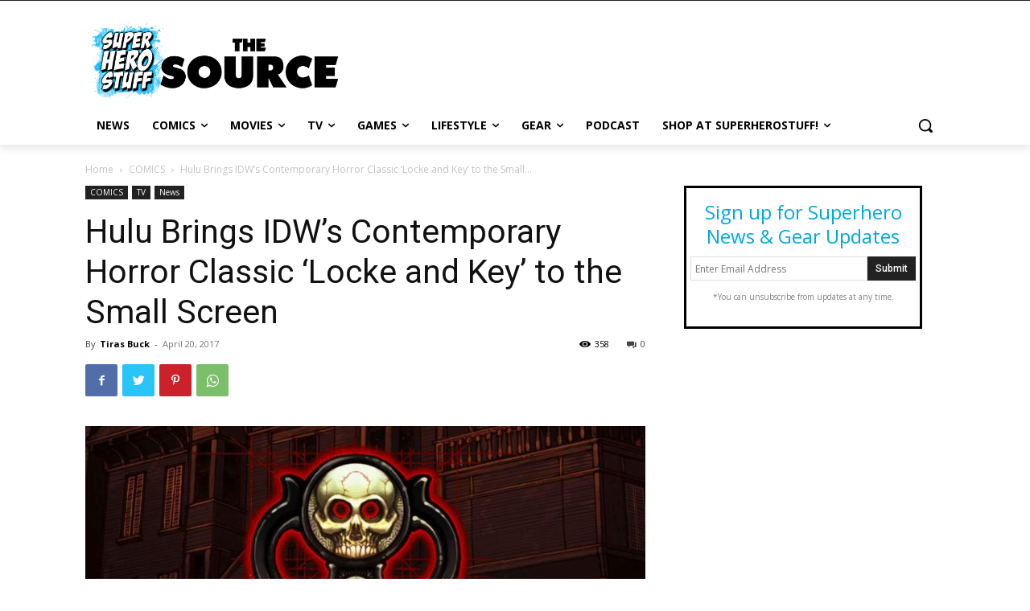

--- FILE ---
content_type: text/html; charset=UTF-8
request_url: https://source.superherostuff.com/comics/hulu-preparing-bring-idws-horror-comic-locke-key-small-screen/
body_size: 53227
content:
<!doctype html >
<html lang="en-US">
<head>
    <meta charset="UTF-8" />
    <title>Hulu Brings IDW&#039;s Contemporary Horror Classic &#039;Locke and Key&#039; to the Small Screen</title>
    <meta name="viewport" content="width=device-width, initial-scale=1.0">
    <link rel="pingback" href="https://source.superherostuff.com/xmlrpc.php" />
    <meta name='robots' content='noindex, nofollow' />

	<!-- This site is optimized with the Yoast SEO plugin v22.6 - https://yoast.com/wordpress/plugins/seo/ -->
	<meta name="description" content="Hulu Brings IDW&#039;s Contemporary Horror Classic &#039;Locke and Key&#039; to the Small Screen. The horror/fantasy comic series will finally get the live-action treatment we&#039;ve been clamoring for!" />
	<link rel="canonical" href="https://source.superherostuff.com/comics/hulu-preparing-bring-idws-horror-comic-locke-key-small-screen/" />
	<meta property="og:locale" content="en_US" />
	<meta property="og:type" content="article" />
	<meta property="og:title" content="Hulu Brings IDW&#039;s Contemporary Horror Classic &#039;Locke and Key&#039; to the Small Screen" />
	<meta property="og:description" content="Hulu Brings IDW&#039;s Contemporary Horror Classic &#039;Locke and Key&#039; to the Small Screen. The horror/fantasy comic series will finally get the live-action treatment we&#039;ve been clamoring for!" />
	<meta property="og:url" content="https://source.superherostuff.com/comics/hulu-preparing-bring-idws-horror-comic-locke-key-small-screen/" />
	<meta property="og:site_name" content="The Source by SuperHeroStuff" />
	<meta property="article:published_time" content="2017-04-20T20:58:32+00:00" />
	<meta property="article:modified_time" content="2017-04-20T21:09:27+00:00" />
	<meta property="og:image" content="https://source.superherostuff.com/wp-content/uploads/2017/04/lock.jpg" />
	<meta property="og:image:width" content="1469" />
	<meta property="og:image:height" content="877" />
	<meta property="og:image:type" content="image/jpeg" />
	<meta name="author" content="Tiras Buck" />
	<meta name="twitter:card" content="summary_large_image" />
	<meta name="twitter:label1" content="Written by" />
	<meta name="twitter:data1" content="Tiras Buck" />
	<meta name="twitter:label2" content="Est. reading time" />
	<meta name="twitter:data2" content="1 minute" />
	<script type="application/ld+json" class="yoast-schema-graph">{"@context":"https://schema.org","@graph":[{"@type":"WebPage","@id":"https://source.superherostuff.com/comics/hulu-preparing-bring-idws-horror-comic-locke-key-small-screen/","url":"https://source.superherostuff.com/comics/hulu-preparing-bring-idws-horror-comic-locke-key-small-screen/","name":"Hulu Brings IDW's Contemporary Horror Classic 'Locke and Key' to the Small Screen","isPartOf":{"@id":"https://source.superherostuff.com/#website"},"primaryImageOfPage":{"@id":"https://source.superherostuff.com/comics/hulu-preparing-bring-idws-horror-comic-locke-key-small-screen/#primaryimage"},"image":{"@id":"https://source.superherostuff.com/comics/hulu-preparing-bring-idws-horror-comic-locke-key-small-screen/#primaryimage"},"thumbnailUrl":"https://source.superherostuff.com/wp-content/uploads/2017/04/lock.jpg","datePublished":"2017-04-20T20:58:32+00:00","dateModified":"2017-04-20T21:09:27+00:00","author":{"@id":"https://source.superherostuff.com/#/schema/person/ed350abff561b8172c044d688269ea85"},"description":"Hulu Brings IDW's Contemporary Horror Classic 'Locke and Key' to the Small Screen. The horror/fantasy comic series will finally get the live-action treatment we've been clamoring for!","inLanguage":"en-US","potentialAction":[{"@type":"ReadAction","target":["https://source.superherostuff.com/comics/hulu-preparing-bring-idws-horror-comic-locke-key-small-screen/"]}]},{"@type":"ImageObject","inLanguage":"en-US","@id":"https://source.superherostuff.com/comics/hulu-preparing-bring-idws-horror-comic-locke-key-small-screen/#primaryimage","url":"https://source.superherostuff.com/wp-content/uploads/2017/04/lock.jpg","contentUrl":"https://source.superherostuff.com/wp-content/uploads/2017/04/lock.jpg","width":1469,"height":877,"caption":"Hulu Brings IDW's Contemporary Horror Classic 'Locke and Key' to the Small Screen"},{"@type":"WebSite","@id":"https://source.superherostuff.com/#website","url":"https://source.superherostuff.com/","name":"The Source by SuperHeroStuff","description":"Comic Book Movie Reviews and News","potentialAction":[{"@type":"SearchAction","target":{"@type":"EntryPoint","urlTemplate":"https://source.superherostuff.com/?s={search_term_string}"},"query-input":"required name=search_term_string"}],"inLanguage":"en-US"},{"@type":"Person","@id":"https://source.superherostuff.com/#/schema/person/ed350abff561b8172c044d688269ea85","name":"Tiras Buck","image":{"@type":"ImageObject","inLanguage":"en-US","@id":"https://source.superherostuff.com/#/schema/person/image/","url":"https://secure.gravatar.com/avatar/5dba99de579116cffafbdabd0d59755a?s=96&d=identicon&r=pg","contentUrl":"https://secure.gravatar.com/avatar/5dba99de579116cffafbdabd0d59755a?s=96&d=identicon&r=pg","caption":"Tiras Buck"},"sameAs":["https://www.superherostuff.com"],"url":"https://source.superherostuff.com/author/tirassuperherostuff-com/"}]}</script>
	<!-- / Yoast SEO plugin. -->


<link rel='dns-prefetch' href='//fonts.googleapis.com' />
<link rel="alternate" type="application/rss+xml" title="The Source by SuperHeroStuff &raquo; Feed" href="https://source.superherostuff.com/feed/" />
<link rel="alternate" type="application/rss+xml" title="The Source by SuperHeroStuff &raquo; Comments Feed" href="https://source.superherostuff.com/comments/feed/" />
		<!-- This site uses the Google Analytics by ExactMetrics plugin v8.11.1 - Using Analytics tracking - https://www.exactmetrics.com/ -->
		<!-- Note: ExactMetrics is not currently configured on this site. The site owner needs to authenticate with Google Analytics in the ExactMetrics settings panel. -->
					<!-- No tracking code set -->
				<!-- / Google Analytics by ExactMetrics -->
		<script type="text/javascript">
window._wpemojiSettings = {"baseUrl":"https:\/\/s.w.org\/images\/core\/emoji\/14.0.0\/72x72\/","ext":".png","svgUrl":"https:\/\/s.w.org\/images\/core\/emoji\/14.0.0\/svg\/","svgExt":".svg","source":{"concatemoji":"https:\/\/source.superherostuff.com\/wp-includes\/js\/wp-emoji-release.min.js?ver=6.3.7"}};
/*! This file is auto-generated */
!function(i,n){var o,s,e;function c(e){try{var t={supportTests:e,timestamp:(new Date).valueOf()};sessionStorage.setItem(o,JSON.stringify(t))}catch(e){}}function p(e,t,n){e.clearRect(0,0,e.canvas.width,e.canvas.height),e.fillText(t,0,0);var t=new Uint32Array(e.getImageData(0,0,e.canvas.width,e.canvas.height).data),r=(e.clearRect(0,0,e.canvas.width,e.canvas.height),e.fillText(n,0,0),new Uint32Array(e.getImageData(0,0,e.canvas.width,e.canvas.height).data));return t.every(function(e,t){return e===r[t]})}function u(e,t,n){switch(t){case"flag":return n(e,"\ud83c\udff3\ufe0f\u200d\u26a7\ufe0f","\ud83c\udff3\ufe0f\u200b\u26a7\ufe0f")?!1:!n(e,"\ud83c\uddfa\ud83c\uddf3","\ud83c\uddfa\u200b\ud83c\uddf3")&&!n(e,"\ud83c\udff4\udb40\udc67\udb40\udc62\udb40\udc65\udb40\udc6e\udb40\udc67\udb40\udc7f","\ud83c\udff4\u200b\udb40\udc67\u200b\udb40\udc62\u200b\udb40\udc65\u200b\udb40\udc6e\u200b\udb40\udc67\u200b\udb40\udc7f");case"emoji":return!n(e,"\ud83e\udef1\ud83c\udffb\u200d\ud83e\udef2\ud83c\udfff","\ud83e\udef1\ud83c\udffb\u200b\ud83e\udef2\ud83c\udfff")}return!1}function f(e,t,n){var r="undefined"!=typeof WorkerGlobalScope&&self instanceof WorkerGlobalScope?new OffscreenCanvas(300,150):i.createElement("canvas"),a=r.getContext("2d",{willReadFrequently:!0}),o=(a.textBaseline="top",a.font="600 32px Arial",{});return e.forEach(function(e){o[e]=t(a,e,n)}),o}function t(e){var t=i.createElement("script");t.src=e,t.defer=!0,i.head.appendChild(t)}"undefined"!=typeof Promise&&(o="wpEmojiSettingsSupports",s=["flag","emoji"],n.supports={everything:!0,everythingExceptFlag:!0},e=new Promise(function(e){i.addEventListener("DOMContentLoaded",e,{once:!0})}),new Promise(function(t){var n=function(){try{var e=JSON.parse(sessionStorage.getItem(o));if("object"==typeof e&&"number"==typeof e.timestamp&&(new Date).valueOf()<e.timestamp+604800&&"object"==typeof e.supportTests)return e.supportTests}catch(e){}return null}();if(!n){if("undefined"!=typeof Worker&&"undefined"!=typeof OffscreenCanvas&&"undefined"!=typeof URL&&URL.createObjectURL&&"undefined"!=typeof Blob)try{var e="postMessage("+f.toString()+"("+[JSON.stringify(s),u.toString(),p.toString()].join(",")+"));",r=new Blob([e],{type:"text/javascript"}),a=new Worker(URL.createObjectURL(r),{name:"wpTestEmojiSupports"});return void(a.onmessage=function(e){c(n=e.data),a.terminate(),t(n)})}catch(e){}c(n=f(s,u,p))}t(n)}).then(function(e){for(var t in e)n.supports[t]=e[t],n.supports.everything=n.supports.everything&&n.supports[t],"flag"!==t&&(n.supports.everythingExceptFlag=n.supports.everythingExceptFlag&&n.supports[t]);n.supports.everythingExceptFlag=n.supports.everythingExceptFlag&&!n.supports.flag,n.DOMReady=!1,n.readyCallback=function(){n.DOMReady=!0}}).then(function(){return e}).then(function(){var e;n.supports.everything||(n.readyCallback(),(e=n.source||{}).concatemoji?t(e.concatemoji):e.wpemoji&&e.twemoji&&(t(e.twemoji),t(e.wpemoji)))}))}((window,document),window._wpemojiSettings);
</script>
<style type="text/css">
img.wp-smiley,
img.emoji {
	display: inline !important;
	border: none !important;
	box-shadow: none !important;
	height: 1em !important;
	width: 1em !important;
	margin: 0 0.07em !important;
	vertical-align: -0.1em !important;
	background: none !important;
	padding: 0 !important;
}
</style>
	
<link rel='stylesheet' id='wp-block-library-css' href='https://source.superherostuff.com/wp-includes/css/dist/block-library/style.min.css?ver=6.3.7' type='text/css' media='all' />
<style id='classic-theme-styles-inline-css' type='text/css'>
/*! This file is auto-generated */
.wp-block-button__link{color:#fff;background-color:#32373c;border-radius:9999px;box-shadow:none;text-decoration:none;padding:calc(.667em + 2px) calc(1.333em + 2px);font-size:1.125em}.wp-block-file__button{background:#32373c;color:#fff;text-decoration:none}
</style>
<style id='global-styles-inline-css' type='text/css'>
body{--wp--preset--color--black: #000000;--wp--preset--color--cyan-bluish-gray: #abb8c3;--wp--preset--color--white: #ffffff;--wp--preset--color--pale-pink: #f78da7;--wp--preset--color--vivid-red: #cf2e2e;--wp--preset--color--luminous-vivid-orange: #ff6900;--wp--preset--color--luminous-vivid-amber: #fcb900;--wp--preset--color--light-green-cyan: #7bdcb5;--wp--preset--color--vivid-green-cyan: #00d084;--wp--preset--color--pale-cyan-blue: #8ed1fc;--wp--preset--color--vivid-cyan-blue: #0693e3;--wp--preset--color--vivid-purple: #9b51e0;--wp--preset--gradient--vivid-cyan-blue-to-vivid-purple: linear-gradient(135deg,rgba(6,147,227,1) 0%,rgb(155,81,224) 100%);--wp--preset--gradient--light-green-cyan-to-vivid-green-cyan: linear-gradient(135deg,rgb(122,220,180) 0%,rgb(0,208,130) 100%);--wp--preset--gradient--luminous-vivid-amber-to-luminous-vivid-orange: linear-gradient(135deg,rgba(252,185,0,1) 0%,rgba(255,105,0,1) 100%);--wp--preset--gradient--luminous-vivid-orange-to-vivid-red: linear-gradient(135deg,rgba(255,105,0,1) 0%,rgb(207,46,46) 100%);--wp--preset--gradient--very-light-gray-to-cyan-bluish-gray: linear-gradient(135deg,rgb(238,238,238) 0%,rgb(169,184,195) 100%);--wp--preset--gradient--cool-to-warm-spectrum: linear-gradient(135deg,rgb(74,234,220) 0%,rgb(151,120,209) 20%,rgb(207,42,186) 40%,rgb(238,44,130) 60%,rgb(251,105,98) 80%,rgb(254,248,76) 100%);--wp--preset--gradient--blush-light-purple: linear-gradient(135deg,rgb(255,206,236) 0%,rgb(152,150,240) 100%);--wp--preset--gradient--blush-bordeaux: linear-gradient(135deg,rgb(254,205,165) 0%,rgb(254,45,45) 50%,rgb(107,0,62) 100%);--wp--preset--gradient--luminous-dusk: linear-gradient(135deg,rgb(255,203,112) 0%,rgb(199,81,192) 50%,rgb(65,88,208) 100%);--wp--preset--gradient--pale-ocean: linear-gradient(135deg,rgb(255,245,203) 0%,rgb(182,227,212) 50%,rgb(51,167,181) 100%);--wp--preset--gradient--electric-grass: linear-gradient(135deg,rgb(202,248,128) 0%,rgb(113,206,126) 100%);--wp--preset--gradient--midnight: linear-gradient(135deg,rgb(2,3,129) 0%,rgb(40,116,252) 100%);--wp--preset--font-size--small: 11px;--wp--preset--font-size--medium: 20px;--wp--preset--font-size--large: 32px;--wp--preset--font-size--x-large: 42px;--wp--preset--font-size--regular: 15px;--wp--preset--font-size--larger: 50px;--wp--preset--spacing--20: 0.44rem;--wp--preset--spacing--30: 0.67rem;--wp--preset--spacing--40: 1rem;--wp--preset--spacing--50: 1.5rem;--wp--preset--spacing--60: 2.25rem;--wp--preset--spacing--70: 3.38rem;--wp--preset--spacing--80: 5.06rem;--wp--preset--shadow--natural: 6px 6px 9px rgba(0, 0, 0, 0.2);--wp--preset--shadow--deep: 12px 12px 50px rgba(0, 0, 0, 0.4);--wp--preset--shadow--sharp: 6px 6px 0px rgba(0, 0, 0, 0.2);--wp--preset--shadow--outlined: 6px 6px 0px -3px rgba(255, 255, 255, 1), 6px 6px rgba(0, 0, 0, 1);--wp--preset--shadow--crisp: 6px 6px 0px rgba(0, 0, 0, 1);}:where(.is-layout-flex){gap: 0.5em;}:where(.is-layout-grid){gap: 0.5em;}body .is-layout-flow > .alignleft{float: left;margin-inline-start: 0;margin-inline-end: 2em;}body .is-layout-flow > .alignright{float: right;margin-inline-start: 2em;margin-inline-end: 0;}body .is-layout-flow > .aligncenter{margin-left: auto !important;margin-right: auto !important;}body .is-layout-constrained > .alignleft{float: left;margin-inline-start: 0;margin-inline-end: 2em;}body .is-layout-constrained > .alignright{float: right;margin-inline-start: 2em;margin-inline-end: 0;}body .is-layout-constrained > .aligncenter{margin-left: auto !important;margin-right: auto !important;}body .is-layout-constrained > :where(:not(.alignleft):not(.alignright):not(.alignfull)){max-width: var(--wp--style--global--content-size);margin-left: auto !important;margin-right: auto !important;}body .is-layout-constrained > .alignwide{max-width: var(--wp--style--global--wide-size);}body .is-layout-flex{display: flex;}body .is-layout-flex{flex-wrap: wrap;align-items: center;}body .is-layout-flex > *{margin: 0;}body .is-layout-grid{display: grid;}body .is-layout-grid > *{margin: 0;}:where(.wp-block-columns.is-layout-flex){gap: 2em;}:where(.wp-block-columns.is-layout-grid){gap: 2em;}:where(.wp-block-post-template.is-layout-flex){gap: 1.25em;}:where(.wp-block-post-template.is-layout-grid){gap: 1.25em;}.has-black-color{color: var(--wp--preset--color--black) !important;}.has-cyan-bluish-gray-color{color: var(--wp--preset--color--cyan-bluish-gray) !important;}.has-white-color{color: var(--wp--preset--color--white) !important;}.has-pale-pink-color{color: var(--wp--preset--color--pale-pink) !important;}.has-vivid-red-color{color: var(--wp--preset--color--vivid-red) !important;}.has-luminous-vivid-orange-color{color: var(--wp--preset--color--luminous-vivid-orange) !important;}.has-luminous-vivid-amber-color{color: var(--wp--preset--color--luminous-vivid-amber) !important;}.has-light-green-cyan-color{color: var(--wp--preset--color--light-green-cyan) !important;}.has-vivid-green-cyan-color{color: var(--wp--preset--color--vivid-green-cyan) !important;}.has-pale-cyan-blue-color{color: var(--wp--preset--color--pale-cyan-blue) !important;}.has-vivid-cyan-blue-color{color: var(--wp--preset--color--vivid-cyan-blue) !important;}.has-vivid-purple-color{color: var(--wp--preset--color--vivid-purple) !important;}.has-black-background-color{background-color: var(--wp--preset--color--black) !important;}.has-cyan-bluish-gray-background-color{background-color: var(--wp--preset--color--cyan-bluish-gray) !important;}.has-white-background-color{background-color: var(--wp--preset--color--white) !important;}.has-pale-pink-background-color{background-color: var(--wp--preset--color--pale-pink) !important;}.has-vivid-red-background-color{background-color: var(--wp--preset--color--vivid-red) !important;}.has-luminous-vivid-orange-background-color{background-color: var(--wp--preset--color--luminous-vivid-orange) !important;}.has-luminous-vivid-amber-background-color{background-color: var(--wp--preset--color--luminous-vivid-amber) !important;}.has-light-green-cyan-background-color{background-color: var(--wp--preset--color--light-green-cyan) !important;}.has-vivid-green-cyan-background-color{background-color: var(--wp--preset--color--vivid-green-cyan) !important;}.has-pale-cyan-blue-background-color{background-color: var(--wp--preset--color--pale-cyan-blue) !important;}.has-vivid-cyan-blue-background-color{background-color: var(--wp--preset--color--vivid-cyan-blue) !important;}.has-vivid-purple-background-color{background-color: var(--wp--preset--color--vivid-purple) !important;}.has-black-border-color{border-color: var(--wp--preset--color--black) !important;}.has-cyan-bluish-gray-border-color{border-color: var(--wp--preset--color--cyan-bluish-gray) !important;}.has-white-border-color{border-color: var(--wp--preset--color--white) !important;}.has-pale-pink-border-color{border-color: var(--wp--preset--color--pale-pink) !important;}.has-vivid-red-border-color{border-color: var(--wp--preset--color--vivid-red) !important;}.has-luminous-vivid-orange-border-color{border-color: var(--wp--preset--color--luminous-vivid-orange) !important;}.has-luminous-vivid-amber-border-color{border-color: var(--wp--preset--color--luminous-vivid-amber) !important;}.has-light-green-cyan-border-color{border-color: var(--wp--preset--color--light-green-cyan) !important;}.has-vivid-green-cyan-border-color{border-color: var(--wp--preset--color--vivid-green-cyan) !important;}.has-pale-cyan-blue-border-color{border-color: var(--wp--preset--color--pale-cyan-blue) !important;}.has-vivid-cyan-blue-border-color{border-color: var(--wp--preset--color--vivid-cyan-blue) !important;}.has-vivid-purple-border-color{border-color: var(--wp--preset--color--vivid-purple) !important;}.has-vivid-cyan-blue-to-vivid-purple-gradient-background{background: var(--wp--preset--gradient--vivid-cyan-blue-to-vivid-purple) !important;}.has-light-green-cyan-to-vivid-green-cyan-gradient-background{background: var(--wp--preset--gradient--light-green-cyan-to-vivid-green-cyan) !important;}.has-luminous-vivid-amber-to-luminous-vivid-orange-gradient-background{background: var(--wp--preset--gradient--luminous-vivid-amber-to-luminous-vivid-orange) !important;}.has-luminous-vivid-orange-to-vivid-red-gradient-background{background: var(--wp--preset--gradient--luminous-vivid-orange-to-vivid-red) !important;}.has-very-light-gray-to-cyan-bluish-gray-gradient-background{background: var(--wp--preset--gradient--very-light-gray-to-cyan-bluish-gray) !important;}.has-cool-to-warm-spectrum-gradient-background{background: var(--wp--preset--gradient--cool-to-warm-spectrum) !important;}.has-blush-light-purple-gradient-background{background: var(--wp--preset--gradient--blush-light-purple) !important;}.has-blush-bordeaux-gradient-background{background: var(--wp--preset--gradient--blush-bordeaux) !important;}.has-luminous-dusk-gradient-background{background: var(--wp--preset--gradient--luminous-dusk) !important;}.has-pale-ocean-gradient-background{background: var(--wp--preset--gradient--pale-ocean) !important;}.has-electric-grass-gradient-background{background: var(--wp--preset--gradient--electric-grass) !important;}.has-midnight-gradient-background{background: var(--wp--preset--gradient--midnight) !important;}.has-small-font-size{font-size: var(--wp--preset--font-size--small) !important;}.has-medium-font-size{font-size: var(--wp--preset--font-size--medium) !important;}.has-large-font-size{font-size: var(--wp--preset--font-size--large) !important;}.has-x-large-font-size{font-size: var(--wp--preset--font-size--x-large) !important;}
.wp-block-navigation a:where(:not(.wp-element-button)){color: inherit;}
:where(.wp-block-post-template.is-layout-flex){gap: 1.25em;}:where(.wp-block-post-template.is-layout-grid){gap: 1.25em;}
:where(.wp-block-columns.is-layout-flex){gap: 2em;}:where(.wp-block-columns.is-layout-grid){gap: 2em;}
.wp-block-pullquote{font-size: 1.5em;line-height: 1.6;}
</style>
<link rel='stylesheet' id='contact-form-7-css' href='https://source.superherostuff.com/wp-content/plugins/contact-form-7/includes/css/styles.css?ver=5.9.8' type='text/css' media='all' />
<link rel='stylesheet' id='wp-polls-css' href='https://source.superherostuff.com/wp-content/plugins/wp-polls/polls-css.css?ver=2.77.3' type='text/css' media='all' />
<style id='wp-polls-inline-css' type='text/css'>
.wp-polls .pollbar {
	margin: 1px;
	font-size: 6px;
	line-height: 8px;
	height: 8px;
	background-image: url('https://source.superherostuff.com/wp-content/plugins/wp-polls/images/default/pollbg.gif');
	border: 1px solid #c8c8c8;
}

</style>
<link rel='stylesheet' id='td-plugin-multi-purpose-css' href='https://source.superherostuff.com/wp-content/plugins/td-composer/td-multi-purpose/style.css?ver=e12b81d6cbdf467845997a891495df2cx' type='text/css' media='all' />
<link crossorigin="anonymous" rel='stylesheet' id='google-fonts-style-css' href='https://fonts.googleapis.com/css?family=Open+Sans%3A400%2C600%2C700%7CRoboto%3A400%2C500%2C700&#038;display=swap&#038;ver=12.5.1' type='text/css' media='all' />
<link rel='stylesheet' id='td-theme-css' href='https://source.superherostuff.com/wp-content/themes/Newspaper/style.css?ver=12.5.1' type='text/css' media='all' />
<style id='td-theme-inline-css' type='text/css'>
    
        @media (max-width: 767px) {
            .td-header-desktop-wrap {
                display: none;
            }
        }
        @media (min-width: 767px) {
            .td-header-mobile-wrap {
                display: none;
            }
        }
    
	
</style>
<link rel='stylesheet' id='td-legacy-framework-front-style-css' href='https://source.superherostuff.com/wp-content/plugins/td-composer/legacy/Newspaper/assets/css/td_legacy_main.css?ver=e12b81d6cbdf467845997a891495df2cx' type='text/css' media='all' />
<link rel='stylesheet' id='tdb_style_cloud_templates_front-css' href='https://source.superherostuff.com/wp-content/plugins/td-cloud-library/assets/css/tdb_main.css?ver=0390de2d4222fae8efaeae107c326a4e' type='text/css' media='all' />
<script type='text/javascript' src='https://source.superherostuff.com/wp-includes/js/jquery/jquery.min.js?ver=3.7.0' id='jquery-core-js'></script>
<script type='text/javascript' src='https://source.superherostuff.com/wp-includes/js/jquery/jquery-migrate.min.js?ver=3.4.1' id='jquery-migrate-js'></script>
<link rel="https://api.w.org/" href="https://source.superherostuff.com/wp-json/" /><link rel="alternate" type="application/json" href="https://source.superherostuff.com/wp-json/wp/v2/posts/31723" /><link rel="EditURI" type="application/rsd+xml" title="RSD" href="https://source.superherostuff.com/xmlrpc.php?rsd" />
<meta name="generator" content="WordPress 6.3.7" />
<link rel='shortlink' href='https://source.superherostuff.com/?p=31723' />
<link rel="alternate" type="application/json+oembed" href="https://source.superherostuff.com/wp-json/oembed/1.0/embed?url=https%3A%2F%2Fsource.superherostuff.com%2Fcomics%2Fhulu-preparing-bring-idws-horror-comic-locke-key-small-screen%2F" />
<link rel="alternate" type="text/xml+oembed" href="https://source.superherostuff.com/wp-json/oembed/1.0/embed?url=https%3A%2F%2Fsource.superherostuff.com%2Fcomics%2Fhulu-preparing-bring-idws-horror-comic-locke-key-small-screen%2F&#038;format=xml" />
			<meta property="ia:markup_url" content="https://source.superherostuff.com/comics/hulu-preparing-bring-idws-horror-comic-locke-key-small-screen/?ia_markup=1" />
			    	<style type="text/css">
			div.fb-post{
				width:100% !important;
				max-width:100% !important;
				min-width:100% !important;
				display:block !important;
			}

			div.fb-post *{
				width:100% !important;
				max-width:100% !important;
				min-width:100% !important;
				display:block !important;
			}
		</style>
    <!--[if lt IE 9]><script src="https://cdnjs.cloudflare.com/ajax/libs/html5shiv/3.7.3/html5shiv.js"></script><![endif]-->
        <script>
        window.tdb_global_vars = {"wpRestUrl":"https:\/\/source.superherostuff.com\/wp-json\/","permalinkStructure":"\/%category%\/%postname%\/"};
        window.tdb_p_autoload_vars = {"isAjax":false,"isAdminBarShowing":false,"autoloadScrollPercent":50,"postAutoloadStatus":"off","origPostEditUrl":null};
    </script>
    
    <style id="tdb-global-colors">
        :root {--accent-color: #fff;}
    </style>
	
<link rel="amphtml" href="https://source.superherostuff.com/comics/hulu-preparing-bring-idws-horror-comic-locke-key-small-screen/amp/">
<!-- JS generated by theme -->

<script>
    
    

	    var tdBlocksArray = []; //here we store all the items for the current page

	    // td_block class - each ajax block uses a object of this class for requests
	    function tdBlock() {
		    this.id = '';
		    this.block_type = 1; //block type id (1-234 etc)
		    this.atts = '';
		    this.td_column_number = '';
		    this.td_current_page = 1; //
		    this.post_count = 0; //from wp
		    this.found_posts = 0; //from wp
		    this.max_num_pages = 0; //from wp
		    this.td_filter_value = ''; //current live filter value
		    this.is_ajax_running = false;
		    this.td_user_action = ''; // load more or infinite loader (used by the animation)
		    this.header_color = '';
		    this.ajax_pagination_infinite_stop = ''; //show load more at page x
	    }

        // td_js_generator - mini detector
        ( function () {
            var htmlTag = document.getElementsByTagName("html")[0];

	        if ( navigator.userAgent.indexOf("MSIE 10.0") > -1 ) {
                htmlTag.className += ' ie10';
            }

            if ( !!navigator.userAgent.match(/Trident.*rv\:11\./) ) {
                htmlTag.className += ' ie11';
            }

	        if ( navigator.userAgent.indexOf("Edge") > -1 ) {
                htmlTag.className += ' ieEdge';
            }

            if ( /(iPad|iPhone|iPod)/g.test(navigator.userAgent) ) {
                htmlTag.className += ' td-md-is-ios';
            }

            var user_agent = navigator.userAgent.toLowerCase();
            if ( user_agent.indexOf("android") > -1 ) {
                htmlTag.className += ' td-md-is-android';
            }

            if ( -1 !== navigator.userAgent.indexOf('Mac OS X')  ) {
                htmlTag.className += ' td-md-is-os-x';
            }

            if ( /chrom(e|ium)/.test(navigator.userAgent.toLowerCase()) ) {
               htmlTag.className += ' td-md-is-chrome';
            }

            if ( -1 !== navigator.userAgent.indexOf('Firefox') ) {
                htmlTag.className += ' td-md-is-firefox';
            }

            if ( -1 !== navigator.userAgent.indexOf('Safari') && -1 === navigator.userAgent.indexOf('Chrome') ) {
                htmlTag.className += ' td-md-is-safari';
            }

            if( -1 !== navigator.userAgent.indexOf('IEMobile') ){
                htmlTag.className += ' td-md-is-iemobile';
            }

        })();

        var tdLocalCache = {};

        ( function () {
            "use strict";

            tdLocalCache = {
                data: {},
                remove: function (resource_id) {
                    delete tdLocalCache.data[resource_id];
                },
                exist: function (resource_id) {
                    return tdLocalCache.data.hasOwnProperty(resource_id) && tdLocalCache.data[resource_id] !== null;
                },
                get: function (resource_id) {
                    return tdLocalCache.data[resource_id];
                },
                set: function (resource_id, cachedData) {
                    tdLocalCache.remove(resource_id);
                    tdLocalCache.data[resource_id] = cachedData;
                }
            };
        })();

    
    
var td_viewport_interval_list=[{"limitBottom":767,"sidebarWidth":228},{"limitBottom":1018,"sidebarWidth":300},{"limitBottom":1140,"sidebarWidth":324}];
var td_animation_stack_effect="type0";
var tds_animation_stack=true;
var td_animation_stack_specific_selectors=".entry-thumb, img, .td-lazy-img";
var td_animation_stack_general_selectors=".td-animation-stack img, .td-animation-stack .entry-thumb, .post img, .td-animation-stack .td-lazy-img";
var tdc_is_installed="yes";
var td_ajax_url="https:\/\/source.superherostuff.com\/wp-admin\/admin-ajax.php?td_theme_name=Newspaper&v=12.5.1";
var td_get_template_directory_uri="https:\/\/source.superherostuff.com\/wp-content\/plugins\/td-composer\/legacy\/common";
var tds_snap_menu="";
var tds_logo_on_sticky="";
var tds_header_style="";
var td_please_wait="Please wait...";
var td_email_user_pass_incorrect="User or password incorrect!";
var td_email_user_incorrect="Email or username incorrect!";
var td_email_incorrect="Email incorrect!";
var td_user_incorrect="Username incorrect!";
var td_email_user_empty="Email or username empty!";
var td_pass_empty="Pass empty!";
var td_pass_pattern_incorrect="Invalid Pass Pattern!";
var td_retype_pass_incorrect="Retyped Pass incorrect!";
var tds_more_articles_on_post_enable="";
var tds_more_articles_on_post_time_to_wait="";
var tds_more_articles_on_post_pages_distance_from_top=0;
var tds_theme_color_site_wide="#4db2ec";
var tds_smart_sidebar="";
var tdThemeName="Newspaper";
var tdThemeNameWl="Newspaper";
var td_magnific_popup_translation_tPrev="Previous (Left arrow key)";
var td_magnific_popup_translation_tNext="Next (Right arrow key)";
var td_magnific_popup_translation_tCounter="%curr% of %total%";
var td_magnific_popup_translation_ajax_tError="The content from %url% could not be loaded.";
var td_magnific_popup_translation_image_tError="The image #%curr% could not be loaded.";
var tdBlockNonce="987712ac71";
var tdDateNamesI18n={"month_names":["January","February","March","April","May","June","July","August","September","October","November","December"],"month_names_short":["Jan","Feb","Mar","Apr","May","Jun","Jul","Aug","Sep","Oct","Nov","Dec"],"day_names":["Sunday","Monday","Tuesday","Wednesday","Thursday","Friday","Saturday"],"day_names_short":["Sun","Mon","Tue","Wed","Thu","Fri","Sat"]};
var tdb_modal_confirm="Save";
var tdb_modal_cancel="Cancel";
var tdb_modal_confirm_alt="Yes";
var tdb_modal_cancel_alt="No";
var td_ad_background_click_link="";
var td_ad_background_click_target="";
</script>




<script type="application/ld+json">
    {
        "@context": "https://schema.org",
        "@type": "BreadcrumbList",
        "itemListElement": [
            {
                "@type": "ListItem",
                "position": 1,
                "item": {
                    "@type": "WebSite",
                    "@id": "https://source.superherostuff.com/",
                    "name": "Home"
                }
            },
            {
                "@type": "ListItem",
                "position": 2,
                    "item": {
                    "@type": "WebPage",
                    "@id": "https://source.superherostuff.com/category/comics/",
                    "name": "COMICS"
                }
            }
            ,{
                "@type": "ListItem",
                "position": 3,
                    "item": {
                    "@type": "WebPage",
                    "@id": "https://source.superherostuff.com/comics/hulu-preparing-bring-idws-horror-comic-locke-key-small-screen/",
                    "name": "Hulu Brings IDW&#8217;s Contemporary Horror Classic &#8216;Locke and Key&#8217; to the Small..."                                
                }
            }    
        ]
    }
</script>

<!-- Button style compiled by theme -->

<style>
    
</style>

	<style id="tdw-css-placeholder"></style></head>

<body class="post-template-default single single-post postid-31723 single-format-standard hulu-preparing-bring-idws-horror-comic-locke-key-small-screen global-block-template-1  tdc-header-template  tdc-footer-template td-animation-stack-type0 td-full-layout" itemscope="itemscope" itemtype="https://schema.org/WebPage">

            <div class="td-scroll-up  td-hide-scroll-up-on-mob" style="display:none;"><i class="td-icon-menu-up"></i></div>
    
    <div class="td-menu-background" style="visibility:hidden"></div>
<div id="td-mobile-nav" style="visibility:hidden">
    <div class="td-mobile-container">
        <!-- mobile menu top section -->
        <div class="td-menu-socials-wrap">
            <!-- socials -->
            <div class="td-menu-socials">
                            </div>
            <!-- close button -->
            <div class="td-mobile-close">
                <span><i class="td-icon-close-mobile"></i></span>
            </div>
        </div>

        <!-- login section -->
                    <div class="td-menu-login-section">
                
    <div class="td-guest-wrap">
        <div class="td-menu-login"><a id="login-link-mob">Sign in</a></div>
    </div>
            </div>
        
        <!-- menu section -->
        <div class="td-mobile-content">
            <div class="menu-main-container"><ul id="menu-main-2" class="td-mobile-main-menu"><li class="menu-item menu-item-type-post_type menu-item-object-page menu-item-home menu-item-first menu-item-80614"><a href="https://source.superherostuff.com/">NEWS</a></li>
<li class="menu-item menu-item-type-taxonomy menu-item-object-category current-post-ancestor current-menu-parent current-post-parent menu-item-has-children menu-item-80615"><a href="https://source.superherostuff.com/category/comics/">COMICS<i class="td-icon-menu-right td-element-after"></i></a>
<ul class="sub-menu">
	<li class="menu-item-0"><a href="https://source.superherostuff.com/category/comics/biographies/">Biographies</a></li>
	<li class="menu-item-0"><a href="https://source.superherostuff.com/category/comics/comics-editorials/">Editorials</a></li>
	<li class="menu-item-0"><a href="https://source.superherostuff.com/category/comics/comics-news/">News</a></li>
	<li class="menu-item-0"><a href="https://source.superherostuff.com/category/comics/comics-previews/">Previews</a></li>
	<li class="menu-item-0"><a href="https://source.superherostuff.com/category/comics/comics-reviews/">Reviews</a></li>
</ul>
</li>
<li class="menu-item menu-item-type-taxonomy menu-item-object-category menu-item-has-children menu-item-80616"><a href="https://source.superherostuff.com/category/movies/">MOVIES<i class="td-icon-menu-right td-element-after"></i></a>
<ul class="sub-menu">
	<li class="menu-item-0"><a href="https://source.superherostuff.com/category/movies/movie-editorials/">Editorials</a></li>
	<li class="menu-item-0"><a href="https://source.superherostuff.com/category/movies/movie-news/">News</a></li>
	<li class="menu-item-0"><a href="https://source.superherostuff.com/category/movies/movie-reviews/">Reviews</a></li>
	<li class="menu-item-0"><a href="https://source.superherostuff.com/category/movies/movie-trailers/">Trailers</a></li>
</ul>
</li>
<li class="menu-item menu-item-type-taxonomy menu-item-object-category current-post-ancestor current-menu-parent current-post-parent menu-item-has-children menu-item-80617"><a href="https://source.superherostuff.com/category/tv/">TV<i class="td-icon-menu-right td-element-after"></i></a>
<ul class="sub-menu">
	<li class="menu-item-0"><a href="https://source.superherostuff.com/category/tv/tv-editorials/">Editorials</a></li>
	<li class="menu-item-0"><a href="https://source.superherostuff.com/category/tv/tv-news/">News</a></li>
	<li class="menu-item-0"><a href="https://source.superherostuff.com/category/tv/tv-reviews/">Reviews</a></li>
	<li class="menu-item-0"><a href="https://source.superherostuff.com/category/tv/tv-trailers/">Trailers</a></li>
</ul>
</li>
<li class="menu-item menu-item-type-taxonomy menu-item-object-category menu-item-has-children menu-item-80618"><a href="https://source.superherostuff.com/category/videogames/">GAMES<i class="td-icon-menu-right td-element-after"></i></a>
<ul class="sub-menu">
	<li class="menu-item-0"><a href="https://source.superherostuff.com/category/videogames/videogames-editorials/">Editorials</a></li>
	<li class="menu-item-0"><a href="https://source.superherostuff.com/category/videogames/videogames-news/">News</a></li>
	<li class="menu-item-0"><a href="https://source.superherostuff.com/category/videogames/videogames-reviews/">Reviews</a></li>
	<li class="menu-item-0"><a href="https://source.superherostuff.com/category/videogames/videogames-trailers/">Trailers</a></li>
</ul>
</li>
<li class="menu-item menu-item-type-taxonomy menu-item-object-category menu-item-has-children menu-item-80619"><a href="https://source.superherostuff.com/category/lifestyle/">LIFESTYLE<i class="td-icon-menu-right td-element-after"></i></a>
<ul class="sub-menu">
	<li class="menu-item-0"><a href="https://source.superherostuff.com/category/lifestyle/lifestyle-conventions/">Cons</a></li>
	<li class="menu-item-0"><a href="https://source.superherostuff.com/category/lifestyle/lifestyle-cosplay/">Cosplay</a></li>
	<li class="menu-item-0"><a href="https://source.superherostuff.com/category/lifestyle/lifestyle-gaming/">Gaming</a></li>
</ul>
</li>
<li class="menu-item menu-item-type-taxonomy menu-item-object-category menu-item-has-children menu-item-80620"><a href="https://source.superherostuff.com/category/gear/">GEAR<i class="td-icon-menu-right td-element-after"></i></a>
<ul class="sub-menu">
	<li class="menu-item-0"><a href="https://source.superherostuff.com/category/gear/gear-accessories/">Accessories</a></li>
	<li class="menu-item-0"><a href="https://source.superherostuff.com/category/gear/gear-deals-sales/">Deals &amp; Sales</a></li>
	<li class="menu-item-0"><a href="https://source.superherostuff.com/category/gear/herobox/">HeroBox</a></li>
	<li class="menu-item-0"><a href="https://source.superherostuff.com/category/gear/gear-kids/">Kids</a></li>
	<li class="menu-item-0"><a href="https://source.superherostuff.com/category/gear/gear-men/">Men</a></li>
	<li class="menu-item-0"><a href="https://source.superherostuff.com/category/gear/gear-toys/">Toys</a></li>
	<li class="menu-item-0"><a href="https://source.superherostuff.com/category/gear/gear-women/">Women</a></li>
</ul>
</li>
<li class="menu-item menu-item-type-post_type menu-item-object-page menu-item-80621"><a href="https://source.superherostuff.com/podcast/">PODCAST</a></li>
<li class="menu-item menu-item-type-custom menu-item-object-custom menu-item-has-children menu-item-80622"><a href="https://www.superherostuff.com">Shop at SuperHeroStuff!<i class="td-icon-menu-right td-element-after"></i></a>
<ul class="sub-menu">
	<li class="menu-item menu-item-type-custom menu-item-object-custom menu-item-80623"><a href="https://www.superherostuff.com/specials/new-merchandise.html">New Superhero Merchandise!</a></li>
	<li class="menu-item menu-item-type-custom menu-item-object-custom menu-item-80624"><a href="https://www.superherostuff.com/ant-man-merchandise.html">Ant-Man &#038; The Wasp Merchandise!</a></li>
	<li class="menu-item menu-item-type-custom menu-item-object-custom menu-item-80625"><a href="https://www.superherostuff.com/freebie-deal.html">But 2 T-Shirts, Get One Free!</a></li>
	<li class="menu-item menu-item-type-custom menu-item-object-custom menu-item-80626"><a href="https://www.superherostuff.com/pages/herobox.aspx">HeroBox!</a></li>
</ul>
</li>
</ul></div>        </div>
    </div>

    <!-- register/login section -->
            <div id="login-form-mobile" class="td-register-section">
            
            <div id="td-login-mob" class="td-login-animation td-login-hide-mob">
            	<!-- close button -->
	            <div class="td-login-close">
	                <span class="td-back-button"><i class="td-icon-read-down"></i></span>
	                <div class="td-login-title">Sign in</div>
	                <!-- close button -->
		            <div class="td-mobile-close">
		                <span><i class="td-icon-close-mobile"></i></span>
		            </div>
	            </div>
	            <form class="td-login-form-wrap" action="#" method="post">
	                <div class="td-login-panel-title"><span>Welcome!</span>Log into your account</div>
	                <div class="td_display_err"></div>
	                <div class="td-login-inputs"><input class="td-login-input" autocomplete="username" type="text" name="login_email" id="login_email-mob" value="" required><label for="login_email-mob">your username</label></div>
	                <div class="td-login-inputs"><input class="td-login-input" autocomplete="current-password" type="password" name="login_pass" id="login_pass-mob" value="" required><label for="login_pass-mob">your password</label></div>
	                <input type="button" name="login_button" id="login_button-mob" class="td-login-button" value="LOG IN">
	                
					
	                <div class="td-login-info-text">
	                <a href="#" id="forgot-pass-link-mob">Forgot your password?</a>
	                </div>
	                <div class="td-login-register-link">
	                
	                </div>
	                
	                

                </form>
            </div>

            
            
            
            
            <div id="td-forgot-pass-mob" class="td-login-animation td-login-hide-mob">
                <!-- close button -->
	            <div class="td-forgot-pass-close">
	                <a href="#" aria-label="Back" class="td-back-button"><i class="td-icon-read-down"></i></a>
	                <div class="td-login-title">Password recovery</div>
	            </div>
	            <div class="td-login-form-wrap">
	                <div class="td-login-panel-title">Recover your password</div>
	                <div class="td_display_err"></div>
	                <div class="td-login-inputs"><input class="td-login-input" type="text" name="forgot_email" id="forgot_email-mob" value="" required><label for="forgot_email-mob">your email</label></div>
	                <input type="button" name="forgot_button" id="forgot_button-mob" class="td-login-button" value="Send My Pass">
                </div>
            </div>
        </div>
    </div>    <div class="td-search-background" style="visibility:hidden"></div>
<div class="td-search-wrap-mob" style="visibility:hidden">
	<div class="td-drop-down-search">
		<form method="get" class="td-search-form" action="https://source.superherostuff.com/">
			<!-- close button -->
			<div class="td-search-close">
				<span><i class="td-icon-close-mobile"></i></span>
			</div>
			<div role="search" class="td-search-input">
				<span>Search</span>
				<input id="td-header-search-mob" type="text" value="" name="s" autocomplete="off" />
			</div>
		</form>
		<div id="td-aj-search-mob" class="td-ajax-search-flex"></div>
	</div>
</div>
    <div id="td-outer-wrap" class="td-theme-wrap">

                    <div class="td-header-template-wrap" style="position: relative">
                                <div class="td-header-mobile-wrap ">
                    <div id="tdi_1" class="tdc-zone"><div class="tdc_zone tdi_2  wpb_row td-pb-row tdc-element-style"  >
<style scoped>

/* custom css */
.tdi_2{
                    min-height: 0;
                }

/* phone */
@media (max-width: 767px){
.tdi_2:before{
                    content: '';
                    display: block;
                    width: 100vw;
                    height: 100%;
                    position: absolute;
                    left: 50%;
                    transform: translateX(-50%);
                    box-shadow:  0px 6px 8px 0px rgba(0, 0, 0, 0.08);
                    z-index: 20;
                    pointer-events: none;
                }@media (max-width: 767px) {
                    .tdi_2:before {
                        width: 100%;
                    }
                }
}
/* inline tdc_css att */

/* phone */
@media (max-width: 767px)
{
.tdi_2{
position:relative;
}
}

</style>
<div class="tdi_1_rand_style td-element-style" ><style>
/* phone */
@media (max-width: 767px)
{
.tdi_1_rand_style{
background-color:#222222 !important;
}
}
 </style></div><div id="tdi_3" class="tdc-row"><div class="vc_row tdi_4  wpb_row td-pb-row" >
<style scoped>

/* custom css */
.tdi_4,
                .tdi_4 .tdc-columns{
                    min-height: 0;
                }.tdi_4,
				.tdi_4 .tdc-columns{
				    display: block;
				}.tdi_4 .tdc-columns{
				    width: 100%;
				}

/* phone */
@media (max-width: 767px){
@media (min-width: 768px) {
	                .tdi_4 {
	                    margin-left: -0px;
	                    margin-right: -0px;
	                }
	                .tdi_4 .tdc-row-video-background-error,
	                .tdi_4 .vc_column {
	                    padding-left: 0px;
	                    padding-right: 0px;
	                }
                }
}
</style><div class="vc_column tdi_6  wpb_column vc_column_container tdc-column td-pb-span4">
<style scoped>

/* custom css */
.tdi_6{
                    vertical-align: baseline;
                }.tdi_6 > .wpb_wrapper,
				.tdi_6 > .wpb_wrapper > .tdc-elements{
				    display: block;
				}.tdi_6 > .wpb_wrapper > .tdc-elements{
				    width: 100%;
				}.tdi_6 > .wpb_wrapper > .vc_row_inner{
				    width: auto;
				}.tdi_6 > .wpb_wrapper{
				    width: auto;
				    height: auto;
				}

/* phone */
@media (max-width: 767px){
.tdi_6{
                    vertical-align: middle;
                }
}
/* inline tdc_css att */

/* phone */
@media (max-width: 767px)
{
.tdi_6{
width:20% !important;
display:inline-block !important;
}
}

</style><div class="wpb_wrapper" ><div class="td_block_wrap tdb_mobile_menu tdi_7 td-pb-border-top td_block_template_1 tdb-header-align"  data-td-block-uid="tdi_7" >
<style>

/* inline tdc_css att */

/* phone */
@media (max-width: 767px)
{
.tdi_7{
margin-top:2px !important;
margin-left:-13px !important;
}
}

</style>
<style>
/* custom css */
.tdb-header-align{
                  vertical-align: middle;
                }.tdb_mobile_menu{
                  margin-bottom: 0;
                  clear: none;
                }.tdb_mobile_menu a{
                  display: inline-block !important;
                  position: relative;
                  text-align: center;
                  color: #4db2ec;
                }.tdb_mobile_menu a > span{
                  display: flex;
                  align-items: center;
                  justify-content: center;
                }.tdb_mobile_menu svg{
                  height: auto;
                }.tdb_mobile_menu svg,
                .tdb_mobile_menu svg *{
                  fill: #4db2ec;
                }#tdc-live-iframe .tdb_mobile_menu a{
                  pointer-events: none;
                }.td-menu-mob-open-menu{
                  overflow: hidden;
                }.td-menu-mob-open-menu #td-outer-wrap{
                  position: static;
                }.tdi_7{
                    display: inline-block;
                }.tdi_7 .tdb-mobile-menu-button i{
                    font-size: 22px;
                
                    width: 55px;
					height: 55px;
					line-height:  55px;
                }.tdi_7 .tdb-mobile-menu-button svg{
                    width: 22px;
                }.tdi_7 .tdb-mobile-menu-button .tdb-mobile-menu-icon-svg{
                    width: 55px;
					height: 55px;
                }.tdi_7 .tdb-mobile-menu-button{
                    color: #ffffff;
                }.tdi_7 .tdb-mobile-menu-button svg,
                .tdi_7 .tdb-mobile-menu-button svg *{
                    fill: #ffffff;
                }

/* phone */
@media (max-width: 767px){
.tdi_7 .tdb-mobile-menu-button i{
                    font-size: 27px;
                
                    width: 54px;
					height: 54px;
					line-height:  54px;
                }.tdi_7 .tdb-mobile-menu-button svg{
                    width: 27px;
                }.tdi_7 .tdb-mobile-menu-button .tdb-mobile-menu-icon-svg{
                    width: 54px;
					height: 54px;
                }
}
</style><div class="tdb-block-inner td-fix-index"><span class="tdb-mobile-menu-button"><i class="tdb-mobile-menu-icon td-icon-mobile"></i></span></div></div> <!-- ./block --></div></div><div class="vc_column tdi_9  wpb_column vc_column_container tdc-column td-pb-span4">
<style scoped>

/* custom css */
.tdi_9{
                    vertical-align: baseline;
                }.tdi_9 > .wpb_wrapper,
				.tdi_9 > .wpb_wrapper > .tdc-elements{
				    display: block;
				}.tdi_9 > .wpb_wrapper > .tdc-elements{
				    width: 100%;
				}.tdi_9 > .wpb_wrapper > .vc_row_inner{
				    width: auto;
				}.tdi_9 > .wpb_wrapper{
				    width: auto;
				    height: auto;
				}

/* phone */
@media (max-width: 767px){
.tdi_9{
                    vertical-align: middle;
                }
}
/* inline tdc_css att */

/* phone */
@media (max-width: 767px)
{
.tdi_9{
width:60% !important;
display:inline-block !important;
}
}

</style><div class="wpb_wrapper" ><div class="td_block_wrap tdb_header_logo tdi_10 td-pb-border-top td_block_template_1 tdb-header-align"  data-td-block-uid="tdi_10" >
<style>

/* inline tdc_css att */

/* phone */
@media (max-width: 767px)
{
.tdi_10{
margin-top:-8px !important;
}
}

</style>
<style>
/* custom css */
.tdb_header_logo{
                  margin-bottom: 0;
                  clear: none;
                }.tdb_header_logo .tdb-logo-a,
                .tdb_header_logo h1{
                  display: flex;
                  pointer-events: auto;
                  align-items: flex-start;
                }.tdb_header_logo h1{
                  margin: 0;
                  line-height: 0;
                }.tdb_header_logo .tdb-logo-img-wrap img{
                  display: block;
                }.tdb_header_logo .tdb-logo-svg-wrap + .tdb-logo-img-wrap{
                  display: none;
                }.tdb_header_logo .tdb-logo-svg-wrap svg{
                  width: 50px;
                  display: block;
                  transition: fill .3s ease;
                }.tdb_header_logo .tdb-logo-text-wrap{
                  display: flex;
                }.tdb_header_logo .tdb-logo-text-title,
                .tdb_header_logo .tdb-logo-text-tagline{
                  -webkit-transition: all 0.2s ease;
                  transition: all 0.2s ease;
                }.tdb_header_logo .tdb-logo-text-title{
                  background-size: cover;
                  background-position: center center;
                  font-size: 75px;
                  font-family: serif;
                  line-height: 1.1;
                  color: #222;
                  white-space: nowrap;
                }.tdb_header_logo .tdb-logo-text-tagline{
                  margin-top: 2px;
                  font-size: 12px;
                  font-family: serif;
                  letter-spacing: 1.8px;
                  line-height: 1;
                  color: #767676;
                }.tdb_header_logo .tdb-logo-icon{
                  position: relative;
                  font-size: 46px;
                  color: #000;
                }.tdb_header_logo .tdb-logo-icon-svg{
                  line-height: 0;
                }.tdb_header_logo .tdb-logo-icon-svg svg{
                  width: 46px;
                  height: auto;
                }.tdb_header_logo .tdb-logo-icon-svg svg,
                .tdb_header_logo .tdb-logo-icon-svg svg *{
                  fill: #000;
                }.tdi_10 .tdb-logo-a,
                .tdi_10 h1{
                    flex-direction: row;
                
                    align-items: center;
                
                    justify-content: center;
                }.tdi_10 .tdb-logo-svg-wrap{
                    display: block;
                }.tdi_10 .tdb-logo-img-wrap{
                    display: none;
                }.tdi_10 .tdb-logo-text-tagline{
                    margin-top: -3px;
                    margin-left: 0;
                
                    display: block;
                }.tdi_10 .tdb-logo-text-title{
                    display: block;
                
                    color: #ffffff;
                }.tdi_10 .tdb-logo-text-wrap{
                    flex-direction: column;
                
                    align-items: center;
                }.tdi_10 .tdb-logo-icon{
                    top: 0px;
                
                    display: block;
                }@media (max-width: 767px) {
                  .tdb_header_logo .tdb-logo-text-title {
                    font-size: 36px;
                  }
                }@media (max-width: 767px) {
                  .tdb_header_logo .tdb-logo-text-tagline {
                    font-size: 11px;
                  }
                }

/* portrait */
@media (min-width: 768px) and (max-width: 1018px){
.tdi_10 .tdb-logo-img{
                    max-width: 186px;
                }.tdi_10 .tdb-logo-text-tagline{
                    margin-top: -2px;
                    margin-left: 0;
                }
}

/* phone */
@media (max-width: 767px){
.tdi_10 .tdb-logo-svg-wrap + .tdb-logo-img-wrap{
                    display: none;
                }.tdi_10 .tdb-logo-img{
                    max-width: 180px;
                }.tdi_10 .tdb-logo-img-wrap{
                    display: block;
                }
}
</style><div class="tdb-block-inner td-fix-index"><a class="tdb-logo-a" href="https://source.superherostuff.com/"><span class="tdb-logo-img-wrap"><img class="tdb-logo-img td-retina-data" data-retina="https://source.superherostuff.com/wp-content/uploads/2015/08/logo5.png" src="https://source.superherostuff.com/wp-content/uploads/2015/08/logo5.png.webp" alt="The Source"  title=""  /></span></a></div></div> <!-- ./block --></div></div><div class="vc_column tdi_12  wpb_column vc_column_container tdc-column td-pb-span4">
<style scoped>

/* custom css */
.tdi_12{
                    vertical-align: baseline;
                }.tdi_12 > .wpb_wrapper,
				.tdi_12 > .wpb_wrapper > .tdc-elements{
				    display: block;
				}.tdi_12 > .wpb_wrapper > .tdc-elements{
				    width: 100%;
				}.tdi_12 > .wpb_wrapper > .vc_row_inner{
				    width: auto;
				}.tdi_12 > .wpb_wrapper{
				    width: auto;
				    height: auto;
				}

/* phone */
@media (max-width: 767px){
.tdi_12{
                    vertical-align: middle;
                }
}
/* inline tdc_css att */

/* phone */
@media (max-width: 767px)
{
.tdi_12{
width:20% !important;
display:inline-block !important;
}
}

</style><div class="wpb_wrapper" ><div class="td_block_wrap tdb_mobile_search tdi_13 td-pb-border-top td_block_template_1 tdb-header-align"  data-td-block-uid="tdi_13" >
<style>

/* inline tdc_css att */

/* phone */
@media (max-width: 767px)
{
.tdi_13{
margin-right:-18px !important;
margin-bottom:0px !important;
}
}

</style>
<style>
/* custom css */
.tdb_mobile_search{
                  margin-bottom: 0;
                  clear: none;
                }.tdb_mobile_search a{
                  display: inline-block !important;
                  position: relative;
                  text-align: center;
                  color: #4db2ec;
                }.tdb_mobile_search a > span{
                  display: flex;
                  align-items: center;
                  justify-content: center;
                }.tdb_mobile_search svg{
                  height: auto;
                }.tdb_mobile_search svg,
                .tdb_mobile_search svg *{
                  fill: #4db2ec;
                }#tdc-live-iframe .tdb_mobile_search a{
                  pointer-events: none;
                }.td-search-opened{
                  overflow: hidden;
                }.td-search-opened #td-outer-wrap{
                  position: static;
                }.td-search-opened .td-search-wrap-mob{
                  position: fixed;
                  height: calc(100% + 1px);
                }.td-search-opened .td-drop-down-search{
                    height: calc(~100% + 1px);
                    overflow-y: scroll;
                    overflow-x: hidden;
                }.tdi_13{
                    display: inline-block;
                
                    float: right;
                    clear: none;
                }.tdi_13 .tdb-header-search-button-mob i{
                    font-size: 22px;
                
                    width: 55px;
					height: 55px;
					line-height:  55px;
                }.tdi_13 .tdb-header-search-button-mob svg{
                    width: 22px;
                }.tdi_13 .tdb-header-search-button-mob .tdb-mobile-search-icon-svg{
                    width: 55px;
					height: 55px;
					display: flex;
                    justify-content: center;
                }.tdi_13 .tdb-header-search-button-mob{
                    color: #ffffff;
                }.tdi_13 .tdb-header-search-button-mob svg,
                .tdi_13 .tdb-header-search-button-mob svg *{
                    fill: #ffffff;
                }
</style><div class="tdb-block-inner td-fix-index"><span class="tdb-header-search-button-mob dropdown-toggle" data-toggle="dropdown"><span class="tdb-mobile-search-icon tdb-mobile-search-icon-svg" ><svg version="1.1" xmlns="http://www.w3.org/2000/svg" viewBox="0 0 1024 1024"><path d="M946.371 843.601l-125.379-125.44c43.643-65.925 65.495-142.1 65.475-218.040 0.051-101.069-38.676-202.588-115.835-279.706-77.117-77.148-178.606-115.948-279.644-115.886-101.079-0.061-202.557 38.738-279.665 115.876-77.169 77.128-115.937 178.627-115.907 279.716-0.031 101.069 38.728 202.588 115.907 279.665 77.117 77.117 178.616 115.825 279.665 115.804 75.94 0.020 152.136-21.862 218.061-65.495l125.348 125.46c30.915 30.904 81.029 30.904 111.954 0.020 30.915-30.935 30.915-81.029 0.020-111.974zM705.772 714.925c-59.443 59.341-136.899 88.842-214.784 88.924-77.896-0.082-155.341-29.583-214.784-88.924-59.443-59.484-88.975-136.919-89.037-214.804 0.061-77.885 29.604-155.372 89.037-214.825 59.464-59.443 136.878-88.945 214.784-89.016 77.865 0.082 155.3 29.583 214.784 89.016 59.361 59.464 88.914 136.919 88.945 214.825-0.041 77.885-29.583 155.361-88.945 214.804z"></path></svg></span></span></div></div> <!-- ./block --></div></div></div></div></div></div>                </div>
                                <div class="td-header-mobile-sticky-wrap tdc-zone-sticky-invisible tdc-zone-sticky-inactive" style="display: none">
                    <div id="tdi_14" class="tdc-zone"><div class="tdc_zone tdi_15  wpb_row td-pb-row" data-sticky-offset="0" >
<style scoped>

/* custom css */
.tdi_15{
                    min-height: 0;
                }.td-header-mobile-sticky-wrap.td-header-active{
                    opacity: 1;
                }
</style><div id="tdi_16" class="tdc-row"><div class="vc_row tdi_17  wpb_row td-pb-row" >
<style scoped>

/* custom css */
.tdi_17,
                .tdi_17 .tdc-columns{
                    min-height: 0;
                }.tdi_17,
				.tdi_17 .tdc-columns{
				    display: block;
				}.tdi_17 .tdc-columns{
				    width: 100%;
				}
</style><div class="vc_column tdi_19  wpb_column vc_column_container tdc-column td-pb-span12">
<style scoped>

/* custom css */
.tdi_19{
                    vertical-align: baseline;
                }.tdi_19 > .wpb_wrapper,
				.tdi_19 > .wpb_wrapper > .tdc-elements{
				    display: block;
				}.tdi_19 > .wpb_wrapper > .tdc-elements{
				    width: 100%;
				}.tdi_19 > .wpb_wrapper > .vc_row_inner{
				    width: auto;
				}.tdi_19 > .wpb_wrapper{
				    width: auto;
				    height: auto;
				}
</style><div class="wpb_wrapper" ></div></div></div></div></div></div>                </div>
                
                <div class="td-header-desktop-wrap ">
                    <div id="tdi_20" class="tdc-zone"><div class="tdc_zone tdi_21  wpb_row td-pb-row tdc-element-style"  >
<style scoped>

/* custom css */
.tdi_21{
                    min-height: 0;
                }.tdi_21:before{
                    content: '';
                    display: block;
                    width: 100vw;
                    height: 100%;
                    position: absolute;
                    left: 50%;
                    transform: translateX(-50%);
                    box-shadow:  0px 6px 8px 0px rgba(0, 0, 0, 0.08);
                    z-index: 20;
                    pointer-events: none;
                }.td-header-desktop-wrap{
                    position: relative;
                }@media (max-width: 767px) {
                    .tdi_21:before {
                        width: 100%;
                    }
                }
/* inline tdc_css att */

.tdi_21{
position:relative;
}

</style>
<div class="tdi_20_rand_style td-element-style" ><style>
.tdi_20_rand_style{
background-color:#ffffff !important;
}
 </style></div><div id="tdi_22" class="tdc-row stretch_row"><div class="vc_row tdi_23  wpb_row td-pb-row tdc-element-style" >
<style scoped>

/* custom css */
.tdi_23,
                .tdi_23 .tdc-columns{
                    min-height: 0;
                }.tdi_23,
				.tdi_23 .tdc-columns{
				    display: block;
				}.tdi_23 .tdc-columns{
				    width: 100%;
				}@media (min-width: 768px) {
	                .tdi_23 {
	                    margin-left: -0px;
	                    margin-right: -0px;
	                }
	                .tdi_23 .tdc-row-video-background-error,
	                .tdi_23 .vc_column {
	                    padding-left: 0px;
	                    padding-right: 0px;
	                }
                }
/* inline tdc_css att */

.tdi_23{
position:relative;
}

.tdi_23 .td_block_wrap{ text-align:left }

</style>
<div class="tdi_22_rand_style td-element-style" ><style>
.tdi_22_rand_style{
background-color:#222222 !important;
}
 </style></div><div class="vc_column tdi_25  wpb_column vc_column_container tdc-column td-pb-span12">
<style scoped>

/* custom css */
.tdi_25{
                    vertical-align: baseline;
                }.tdi_25 > .wpb_wrapper,
				.tdi_25 > .wpb_wrapper > .tdc-elements{
				    display: block;
				}.tdi_25 > .wpb_wrapper > .tdc-elements{
				    width: 100%;
				}.tdi_25 > .wpb_wrapper > .vc_row_inner{
				    width: auto;
				}.tdi_25 > .wpb_wrapper{
				    width: auto;
				    height: auto;
				}
</style><div class="wpb_wrapper" ></div></div></div></div><div id="tdi_26" class="tdc-row"><div class="vc_row tdi_27  wpb_row td-pb-row" >
<style scoped>

/* custom css */
.tdi_27,
                .tdi_27 .tdc-columns{
                    min-height: 0;
                }.tdi_27,
				.tdi_27 .tdc-columns{
				    display: block;
				}.tdi_27 .tdc-columns{
				    width: 100%;
				}
</style><div class="vc_column tdi_29  wpb_column vc_column_container tdc-column td-pb-span12">
<style scoped>

/* custom css */
.tdi_29{
                    vertical-align: baseline;
                }.tdi_29 > .wpb_wrapper,
				.tdi_29 > .wpb_wrapper > .tdc-elements{
				    display: block;
				}.tdi_29 > .wpb_wrapper > .tdc-elements{
				    width: 100%;
				}.tdi_29 > .wpb_wrapper > .vc_row_inner{
				    width: auto;
				}.tdi_29 > .wpb_wrapper{
				    width: auto;
				    height: auto;
				}
</style><div class="wpb_wrapper" ><div class="vc_row_inner tdi_31  vc_row vc_inner wpb_row td-pb-row tdc-row-content-vert-center" >
<style scoped>

/* custom css */
.tdi_31{
                    position: relative !important;
                    top: 0;
                    transform: none;
                    -webkit-transform: none;
                }.tdi_31,
				.tdi_31 .tdc-inner-columns{
				    display: block;
				}.tdi_31 .tdc-inner-columns{
				    width: 100%;
				}@media (min-width: 768px) {
	                .tdi_31 {
	                    margin-left: -0px;
	                    margin-right: -0px;
	                }
	                .tdi_31 .vc_column_inner {
	                    padding-left: 0px;
	                    padding-right: 0px;
	                }
                }@media (min-width: 767px) {
                    .tdi_31.tdc-row-content-vert-center,
                    .tdi_31.tdc-row-content-vert-center .tdc-inner-columns {
                        display: flex;
                        align-items: center;
                        flex: 1;
                    }
                    .tdi_31.tdc-row-content-vert-bottom,
                    .tdi_31.tdc-row-content-vert-bottom .tdc-inner-columns {
                        display: flex;
                        align-items: flex-end;
                        flex: 1;
                    }
                    .tdi_31.tdc-row-content-vert-center .td_block_wrap {
                        vertical-align: middle;
                    }
                    .tdi_31.tdc-row-content-vert-bottom .td_block_wrap {
                        vertical-align: bottom;
                    }
                }
/* inline tdc_css att */

.tdi_31{
padding-top:28px !important;
padding-bottom:9px !important;
}

.tdi_31 .td_block_wrap{ text-align:left }

/* portrait */
@media (min-width: 768px) and (max-width: 1018px)
{
.tdi_31{
margin-bottom:-3px !important;
padding-top:9px !important;
padding-bottom:0px !important;
}
}

</style><div class="vc_column_inner tdi_33  wpb_column vc_column_container tdc-inner-column td-pb-span4">
<style scoped>

/* custom css */
.tdi_33{
                    vertical-align: baseline;
                }.tdi_33 .vc_column-inner > .wpb_wrapper,
				.tdi_33 .vc_column-inner > .wpb_wrapper .tdc-elements{
				    display: block;
				}.tdi_33 .vc_column-inner > .wpb_wrapper .tdc-elements{
				    width: 100%;
				}
/* inline tdc_css att */

.tdi_33{
width:30% !important;
}

/* landscape */
@media (min-width: 1019px) and (max-width: 1140px)
{
.tdi_33{
width:24% !important;
}
}

/* portrait */
@media (min-width: 768px) and (max-width: 1018px)
{
.tdi_33{
width:calc(100% - 468px) !important;
}
}

</style><div class="vc_column-inner"><div class="wpb_wrapper" ><div class="td_block_wrap tdb_header_logo tdi_34 td-pb-border-top td_block_template_1 tdb-header-align"  data-td-block-uid="tdi_34" >
<style>
/* custom css */
.tdi_34 .tdb-logo-a,
                .tdi_34 h1{
                    flex-direction: row;
                
                    align-items: center;
                
                    justify-content: center;
                }.tdi_34 .tdb-logo-svg-wrap{
                    display: block;
                }.tdi_34 .tdb-logo-svg-wrap + .tdb-logo-img-wrap{
                    display: none;
                }.tdi_34 .tdb-logo-img-wrap{
                    display: block;
                }.tdi_34 .tdb-logo-text-tagline{
                    margin-top: 2px;
                    margin-left: 0;
                
                    display: block;
                }.tdi_34 .tdb-logo-text-title{
                    display: block;
                }.tdi_34 .tdb-logo-text-wrap{
                    flex-direction: column;
                
                    align-items: flex-start;
                }.tdi_34 .tdb-logo-icon{
                    top: 0px;
                
                    display: block;
                }

/* portrait */
@media (min-width: 768px) and (max-width: 1018px){
.tdi_34 .tdb-logo-img{
                    max-width: 220px;
                }
}
</style><div class="tdb-block-inner td-fix-index"><a class="tdb-logo-a" href="https://source.superherostuff.com/"><span class="tdb-logo-img-wrap"><img class="tdb-logo-img td-retina-data" data-retina="https://source.superherostuff.com/wp-content/uploads/2015/08/logo5.png" src="https://source.superherostuff.com/wp-content/uploads/2015/08/logo5.png.webp" alt="The Source"  title=""  /></span></a></div></div> <!-- ./block --></div></div></div><div class="vc_column_inner tdi_36  wpb_column vc_column_container tdc-inner-column td-pb-span8">
<style scoped>

/* custom css */
.tdi_36{
                    vertical-align: baseline;
                }.tdi_36 .vc_column-inner > .wpb_wrapper,
				.tdi_36 .vc_column-inner > .wpb_wrapper .tdc-elements{
				    display: block;
				}.tdi_36 .vc_column-inner > .wpb_wrapper .tdc-elements{
				    width: 100%;
				}
/* inline tdc_css att */

.tdi_36{
width:70% !important;
}

/* landscape */
@media (min-width: 1019px) and (max-width: 1140px)
{
.tdi_36{
width:76% !important;
}
}

/* portrait */
@media (min-width: 768px) and (max-width: 1018px)
{
.tdi_36{
width:468px !important;
}
}

</style><div class="vc_column-inner"><div class="wpb_wrapper" ></div></div></div></div><div class="vc_row_inner tdi_39  vc_row vc_inner wpb_row td-pb-row" >
<style scoped>

/* custom css */
.tdi_39{
                    position: relative !important;
                    top: 0;
                    transform: none;
                    -webkit-transform: none;
                }.tdi_39,
				.tdi_39 .tdc-inner-columns{
				    display: block;
				}.tdi_39 .tdc-inner-columns{
				    width: 100%;
				}
</style><div class="vc_column_inner tdi_41  wpb_column vc_column_container tdc-inner-column td-pb-span12">
<style scoped>

/* custom css */
.tdi_41{
                    vertical-align: baseline;
                }.tdi_41 .vc_column-inner > .wpb_wrapper,
				.tdi_41 .vc_column-inner > .wpb_wrapper .tdc-elements{
				    display: block;
				}.tdi_41 .vc_column-inner > .wpb_wrapper .tdc-elements{
				    width: 100%;
				}
</style><div class="vc_column-inner"><div class="wpb_wrapper" ><div class="td_block_wrap tdb_header_menu tdi_42 tds_menu_active1 tds_menu_sub_active1 tdb-head-menu-inline tdb-mm-align-screen td-pb-border-top td_block_template_1 tdb-header-align"  data-td-block-uid="tdi_42"  style=" z-index: 999;">
<style>
/* custom css */
.tdb_header_menu{
                  margin-bottom: 0;
                  z-index: 999;
                  clear: none;
                }.tdb_header_menu .tdb-main-sub-icon-fake,
                .tdb_header_menu .tdb-sub-icon-fake{
                    display: none;
                }.rtl .tdb_header_menu .tdb-menu{
                  display: flex;
                }.tdb_header_menu .tdb-menu{
                  display: inline-block;
                  vertical-align: middle;
                  margin: 0;
                }.tdb_header_menu .tdb-menu .tdb-mega-menu-inactive,
                .tdb_header_menu .tdb-menu .tdb-menu-item-inactive{
                  pointer-events: none;
                }.tdb_header_menu .tdb-menu .tdb-mega-menu-inactive > ul,
                .tdb_header_menu .tdb-menu .tdb-menu-item-inactive > ul{
                  visibility: hidden;
                  opacity: 0;
                }.tdb_header_menu .tdb-menu .sub-menu{
                  font-size: 14px;
                
                  position: absolute;
                  top: -999em;
                  background-color: #fff;
                  z-index: 99;
                }.tdb_header_menu .tdb-menu .sub-menu > li{
                  list-style-type: none;
                  margin: 0;
                  font-family: 'Open Sans', 'Open Sans Regular', sans-serif;
                }.tdb_header_menu .tdb-menu > li{
                  float: left;
                  list-style-type: none;
                  margin: 0;
                }.tdb_header_menu .tdb-menu > li > a{
                  position: relative;
                  display: inline-block;
                  padding: 0 14px;
                  font-weight: 700;
                  font-size: 14px;
                  line-height: 48px;
                  vertical-align: middle;
                  text-transform: uppercase;
                  -webkit-backface-visibility: hidden;
                  color: #000;
                  font-family: 'Open Sans', 'Open Sans Regular', sans-serif;
                }.tdb_header_menu .tdb-menu > li > a:after{
                  content: '';
                  position: absolute;
                  bottom: 0;
                  left: 0;
                  right: 0;
                  margin: 0 auto;
                  width: 0;
                  height: 3px;
                  background-color: #4db2ec;
                  -webkit-transform: translate3d(0, 0, 0);
                  transform: translate3d(0, 0, 0);
                  -webkit-transition: width 0.2s ease;
                  transition: width 0.2s ease;
                }.tdb_header_menu .tdb-menu > li > a > .tdb-menu-item-text{
                  display: inline-block;
                }.tdb_header_menu .tdb-menu > li > a .tdb-menu-item-text,
                .tdb_header_menu .tdb-menu > li > a span{
                  vertical-align: middle;
                  float: left;
                }.tdb_header_menu .tdb-menu > li > a .tdb-sub-menu-icon{
                  margin: 0 0 0 7px;
                }.tdb_header_menu .tdb-menu > li > a .tdb-sub-menu-icon-svg{
                  float: none;
                  line-height: 0;
                }.tdb_header_menu .tdb-menu > li > a .tdb-sub-menu-icon-svg svg{
                  width: 14px;
                  height: auto;
                }.tdb_header_menu .tdb-menu > li > a .tdb-sub-menu-icon-svg svg,
                .tdb_header_menu .tdb-menu > li > a .tdb-sub-menu-icon-svg svg *{
                  fill: #000;
                }.tdb_header_menu .tdb-menu > li.current-menu-item > a:after,
                .tdb_header_menu .tdb-menu > li.current-menu-ancestor > a:after,
                .tdb_header_menu .tdb-menu > li.current-category-ancestor > a:after,
                .tdb_header_menu .tdb-menu > li:hover > a:after,
                .tdb_header_menu .tdb-menu > li.tdb-hover > a:after{
                  width: 100%;
                }.tdb_header_menu .tdb-menu > li:hover > ul,
                .tdb_header_menu .tdb-menu > li.tdb-hover > ul{
                  top: auto;
                  display: block !important;
                }.tdb_header_menu .tdb-menu > li.td-normal-menu > ul.sub-menu{
                  top: auto;
                  left: 0;
                  z-index: 99;
                }.tdb_header_menu .tdb-menu > li .tdb-menu-sep{
                  position: relative;
                  vertical-align: middle;
                  font-size: 14px;
                }.tdb_header_menu .tdb-menu > li .tdb-menu-sep-svg{
                  line-height: 0;
                }.tdb_header_menu .tdb-menu > li .tdb-menu-sep-svg svg{
                  width: 14px;
                  height: auto;
                }.tdb_header_menu .tdb-menu > li:last-child .tdb-menu-sep{
                  display: none;
                }.tdb_header_menu .tdb-menu-item-text{
                  word-wrap: break-word;
                }.tdb_header_menu .tdb-menu-item-text,
                .tdb_header_menu .tdb-sub-menu-icon,
                .tdb_header_menu .tdb-menu-more-subicon{
                  vertical-align: middle;
                }.tdb_header_menu .tdb-sub-menu-icon,
                .tdb_header_menu .tdb-menu-more-subicon{
                  position: relative;
                  top: 0;
                  padding-left: 0;
                }.tdb_header_menu .tdb-normal-menu{
                  position: relative;
                }.tdb_header_menu .tdb-normal-menu ul{
                  left: 0;
                  padding: 15px 0;
                  text-align: left;
                }.tdb_header_menu .tdb-normal-menu ul ul{
                  margin-top: -15px;
                }.tdb_header_menu .tdb-normal-menu ul .tdb-menu-item{
                  position: relative;
                  list-style-type: none;
                }.tdb_header_menu .tdb-normal-menu ul .tdb-menu-item > a{
                  position: relative;
                  display: block;
                  padding: 7px 30px;
                  font-size: 12px;
                  line-height: 20px;
                  color: #111;
                }.tdb_header_menu .tdb-normal-menu ul .tdb-menu-item > a .tdb-sub-menu-icon,
                .tdb_header_menu .td-pulldown-filter-list .tdb-menu-item > a .tdb-sub-menu-icon{
                  position: absolute;
                  top: 50%;
                  -webkit-transform: translateY(-50%);
                  transform: translateY(-50%);
                  right: 0;
                  padding-right: inherit;
                  font-size: 7px;
                  line-height: 20px;
                }.tdb_header_menu .tdb-normal-menu ul .tdb-menu-item > a .tdb-sub-menu-icon-svg,
                .tdb_header_menu .td-pulldown-filter-list .tdb-menu-item > a .tdb-sub-menu-icon-svg{
                  line-height: 0;
                }.tdb_header_menu .tdb-normal-menu ul .tdb-menu-item > a .tdb-sub-menu-icon-svg svg,
                .tdb_header_menu .td-pulldown-filter-list .tdb-menu-item > a .tdb-sub-menu-icon-svg svg{
                  width: 7px;
                  height: auto;
                }.tdb_header_menu .tdb-normal-menu ul .tdb-menu-item > a .tdb-sub-menu-icon-svg svg,
                .tdb_header_menu .tdb-normal-menu ul .tdb-menu-item > a .tdb-sub-menu-icon-svg svg *,
                .tdb_header_menu .td-pulldown-filter-list .tdb-menu-item > a .tdb-sub-menu-icon svg,
                .tdb_header_menu .td-pulldown-filter-list .tdb-menu-item > a .tdb-sub-menu-icon svg *{
                  fill: #000;
                }.tdb_header_menu .tdb-normal-menu ul .tdb-menu-item:hover > ul,
                .tdb_header_menu .tdb-normal-menu ul .tdb-menu-item.tdb-hover > ul{
                  top: 0;
                  display: block !important;
                }.tdb_header_menu .tdb-normal-menu ul .tdb-menu-item.current-menu-item > a,
                .tdb_header_menu .tdb-normal-menu ul .tdb-menu-item.current-menu-ancestor > a,
                .tdb_header_menu .tdb-normal-menu ul .tdb-menu-item.current-category-ancestor > a,
                .tdb_header_menu .tdb-normal-menu ul .tdb-menu-item.tdb-hover > a,
                .tdb_header_menu .tdb-normal-menu ul .tdb-menu-item:hover > a{
                  color: #4db2ec;
                }.tdb_header_menu .tdb-normal-menu > ul{
                  left: -15px;
                }.tdb_header_menu.tdb-menu-sub-inline .tdb-normal-menu ul,
                .tdb_header_menu.tdb-menu-sub-inline .td-pulldown-filter-list{
                  width: 100% !important;
                }.tdb_header_menu.tdb-menu-sub-inline .tdb-normal-menu ul li,
                .tdb_header_menu.tdb-menu-sub-inline .td-pulldown-filter-list li{
                  display: inline-block;
                  width: auto !important;
                }.tdb_header_menu.tdb-menu-sub-inline .tdb-normal-menu,
                .tdb_header_menu.tdb-menu-sub-inline .tdb-normal-menu .tdb-menu-item{
                  position: static;
                }.tdb_header_menu.tdb-menu-sub-inline .tdb-normal-menu ul ul{
                  margin-top: 0 !important;
                }.tdb_header_menu.tdb-menu-sub-inline .tdb-normal-menu > ul{
                  left: 0 !important;
                }.tdb_header_menu.tdb-menu-sub-inline .tdb-normal-menu .tdb-menu-item > a .tdb-sub-menu-icon{
                  float: none;
                  line-height: 1;
                }.tdb_header_menu.tdb-menu-sub-inline .tdb-normal-menu .tdb-menu-item:hover > ul,
                .tdb_header_menu.tdb-menu-sub-inline .tdb-normal-menu .tdb-menu-item.tdb-hover > ul{
                  top: 100%;
                }.tdb_header_menu.tdb-menu-sub-inline .tdb-menu-items-dropdown{
                  position: static;
                }.tdb_header_menu.tdb-menu-sub-inline .td-pulldown-filter-list{
                  left: 0 !important;
                }.tdb-menu .tdb-mega-menu .sub-menu{
                  -webkit-transition: opacity 0.3s ease;
                  transition: opacity 0.3s ease;
                  width: 1114px !important;
                }.tdb-menu .tdb-mega-menu .sub-menu,
                .tdb-menu .tdb-mega-menu .sub-menu > li{
                  position: absolute;
                  left: 50%;
                  -webkit-transform: translateX(-50%);
                  transform: translateX(-50%);
                }.tdb-menu .tdb-mega-menu .sub-menu > li{
                  top: 0;
                  width: 100%;
                  max-width: 1114px !important;
                  height: auto;
                  background-color: #fff;
                  border: 1px solid #eaeaea;
                  overflow: hidden;
                }.tdc-dragged .tdb-block-menu ul{
                  visibility: hidden !important;
                  opacity: 0 !important;
                  -webkit-transition: all 0.3s ease;
                  transition: all 0.3s ease;
                }.tdb-mm-align-screen .tdb-menu .tdb-mega-menu .sub-menu{
                  -webkit-transform: translateX(0);
                  transform: translateX(0);
                }.tdb-mm-align-parent .tdb-menu .tdb-mega-menu{
                  position: relative;
                }.tdb-menu .tdb-mega-menu .tdc-row:not([class*='stretch_row_']),
                .tdb-menu .tdb-mega-menu .tdc-row-composer:not([class*='stretch_row_']){
                    width: auto !important;
                    max-width: 1240px;
                }.tdb-menu .tdb-mega-menu-page > .sub-menu > li .tdb-page-tpl-edit-btns{
                    position: absolute;
					top: 0;
					left: 0;
					display: none;
					flex-wrap: wrap;
					gap: 0 4px;
                }.tdb-menu .tdb-mega-menu-page > .sub-menu > li:hover .tdb-page-tpl-edit-btns{
                    display: flex;
                }.tdb-menu .tdb-mega-menu-page > .sub-menu > li .tdb-page-tpl-edit-btn{
					background-color: #000;
					padding: 1px 8px 2px;
					font-size: 11px;
					color: #fff;
					z-index: 100;
				}.tdi_42{
                    display: inline-block;
                }.tdi_42 .tdb-menu > li .tdb-menu-sep,
                .tdi_42 .tdb-menu-items-dropdown .tdb-menu-sep{
                    top: -1px;
                }.tdi_42 .tdb-menu > li > a .tdb-sub-menu-icon,
                .tdi_42 .td-subcat-more .tdb-menu-more-subicon{
                    top: -1px;
                }.tdi_42 .td-subcat-more .tdb-menu-more-icon{
                    top: 0px;
                }.tdi_42 .tdb-normal-menu ul .tdb-menu-item > a .tdb-sub-menu-icon,
                .tdi_42 .td-pulldown-filter-list .tdb-menu-item > a .tdb-sub-menu-icon{
                    right: 0;
                
                    margin-top: 1px;
                }.tdi_42 .tdb-menu .tdb-normal-menu ul,
                .tdi_42 .td-pulldown-filter-list,
                .tdi_42 .td-pulldown-filter-list .sub-menu{
                    box-shadow:  1px 1px 4px 0px rgba(0, 0, 0, 0.15);
                }.tdi_42:not(.tdb-mm-align-screen) .tdb-mega-menu .sub-menu,
                .tdi_42 .tdb-mega-menu .sub-menu > li{
                    max-width: 1300px !important;
                }.tdi_42 .tdb-mega-menu .tdb_header_mega_menu{
                    min-height: 345px;
                }.tdi_42 .tdb-menu .tdb-mega-menu .sub-menu > li{
					box-shadow:  0px 2px 6px 0px rgba(0, 0, 0, 0.1);
				}@media (max-width: 1140px) {
                  .tdb-menu .tdb-mega-menu .sub-menu > li {
                    width: 100% !important;
                  }
                }

/* landscape */
@media (min-width: 1019px) and (max-width: 1140px){
.tdi_42 .tdb-mega-menu .tdb_header_mega_menu{
                    min-height: 300px;
                }
}

/* portrait */
@media (min-width: 768px) and (max-width: 1018px){
.tdi_42 .tdb-menu > li > a,
                .tdi_42 .td-subcat-more{
                    padding: 0 12px;
                }.tdi_42 .tdb-menu > li > a,
                .tdi_42 .td-subcat-more,
                .tdi_42 .td-subcat-more > .tdb-menu-item-text{
                    font-size:11px !important;line-height:48px !important;
                }.tdi_42 .tdb-mega-menu .tdb_header_mega_menu{
                    min-height: 240px;
                }.tdi_42 .tdb-mega-menu-page > .sub-menu > li{
                    padding: 14px;
                }
}
</style>
<style>
.tdi_42 .tdb-menu > li > a:after,
				.tdi_42 .tdb-menu-items-dropdown .td-subcat-more:after{
					background-color:     ;
				
					bottom: 0px;
				}
</style>
<style>

</style><div id=tdi_42 class="td_block_inner td-fix-index"><div class="tdb-main-sub-icon-fake"><i class="tdb-sub-menu-icon td-icon-down tdb-main-sub-menu-icon"></i></div><div class="tdb-sub-icon-fake"><i class="tdb-sub-menu-icon td-icon-right-arrow"></i></div><ul id="menu-main-3" class="tdb-block-menu tdb-menu tdb-menu-items-visible"><li class="menu-item menu-item-type-post_type menu-item-object-page menu-item-home menu-item-first tdb-menu-item-button tdb-menu-item tdb-normal-menu menu-item-80614"><a href="https://source.superherostuff.com/"><div class="tdb-menu-item-text">NEWS</div></a></li>
<li class="menu-item menu-item-type-taxonomy menu-item-object-category current-post-ancestor current-menu-parent current-post-parent tdb-menu-item-button tdb-menu-item tdb-mega-menu tdb-mega-menu-inactive tdb-mega-menu-cats-first menu-item-80615"><a href="https://source.superherostuff.com/category/comics/"><div class="tdb-menu-item-text">COMICS</div><i class="tdb-sub-menu-icon td-icon-down tdb-main-sub-menu-icon"></i></a>
<ul class="sub-menu">
	<li class="menu-item-0"><div class="tdb-menu-item-text"><div class="tdb_header_mega_menu tdi_45 td_with_ajax_pagination td-pb-border-top td_block_template_1"  data-td-block-uid="tdi_45" >
<style>
/* custom css */
.tdb_module_header{
                  width: 100%;
                  padding-bottom: 0;
                }.tdb_module_header .td-module-container{
                  display: flex;
                  flex-direction: column;
                  position: relative;
                }.tdb_module_header .td-module-container:before{
                  content: '';
                  position: absolute;
                  bottom: 0;
                  left: 0;
                  width: 100%;
                  height: 1px;
                }.tdb_module_header .td-image-wrap{
                  display: block;
                  position: relative;
                  padding-bottom: 70%;
                }.tdb_module_header .td-image-container{
                  position: relative;
                  width: 100%;
                  flex: 0 0 auto;
                }.tdb_module_header .td-module-thumb{
                  margin-bottom: 0;
                }.tdb_module_header .td-module-meta-info{
                  width: 100%;
                  margin-bottom: 0;
                  padding: 7px 0 0 0;
                  z-index: 1;
                  border: 0 solid #eaeaea;
                  min-height: 0;
                }.tdb_module_header .entry-title{
                  margin: 0;
                  font-size: 13px;
                  font-weight: 500;
                  line-height: 18px;
                }.tdb_module_header .td-post-author-name,
                .tdb_module_header .td-post-date,
                .tdb_module_header .td-module-comments{
                  vertical-align: text-top;
                }.tdb_module_header .td-post-author-name,
                .tdb_module_header .td-post-date{
                  top: 3px;
                }.tdb_module_header .td-thumb-css{
                  width: 100%;
                  height: 100%;
                  position: absolute;
                  background-size: cover;
                  background-position: center center;
                }.tdb_module_header .td-category-pos-image .td-post-category:not(.td-post-extra-category),
                .tdb_module_header .td-post-vid-time{
                  position: absolute;
                  z-index: 2;
                  bottom: 0;
                }.tdb_module_header .td-category-pos-image .td-post-category:not(.td-post-extra-category){
                  left: 0;
                }.tdb_module_header .td-post-vid-time{
                  right: 0;
                  background-color: #000;
                  padding: 3px 6px 4px;
                  font-family: 'Open Sans', 'Open Sans Regular', sans-serif;
                  font-size: 10px;
                  font-weight: 600;
                  line-height: 1;
                  color: #fff;
                }.tdb_module_header .td-excerpt{
                  margin: 20px 0 0;
                  line-height: 21px;
                }.tdb_module_header .td-read-more{
                  margin: 20px 0 0;
                }.tdb_header_mega_menu{
                  display: flex;
                  overflow: visible;
                }.tdb_header_mega_menu .block-mega-child-cats{
                  position: relative;
                  padding: 22px 0;
                  width: 200px;
                  max-height: none;
                  vertical-align: top;
                  text-align: left;
                  overflow: visible;
                }.tdb_header_mega_menu .block-mega-child-cats:before{
                  content: '';
                  position: absolute;
                  top: 0;
                  right: 0;
                  width: 100vw;
                  height: 100%;
                  background-color: #fafafa;
                  z-index: -1;
                }.tdb_header_mega_menu .block-mega-child-cats:after{
                  content: '';
                  position: absolute;
                  top: 0;
                  left: 0;
                  width: 100%;
                  height: 100%;
                  border-width: 0 1px 0 0;
                  border-style: solid;
                  border-color: #eaeaea;
                }.tdb_header_mega_menu .block-mega-child-cats a{
                  display: block;
                  font-size: 13px;
                  font-weight: 600;
                  color: #333;
                  padding: 5px 22px;
                  position: relative;
                  vertical-align: middle;
                  border-width: 1px 0;
                  border-style: solid;
                  border-color: transparent;
                  z-index: 99;
                }.tdb_header_mega_menu .block-mega-child-cats .cur-sub-cat{
                  background-color: #fff;
                  color: #4db2ec;
                  border-color: #eaeaea;
                  z-index: 99;
                }.tdb_header_mega_menu .td-next-prev-wrap{
                  text-align: left;
                }.tdb_header_mega_menu .td-next-prev-wrap a{
                  width: auto;
                  height: auto;
                  min-width: 25px;
                  min-height: 25px;
                }.td-js-loaded .tdb_header_mega_menu .td-audio-player{
                  visibility: inherit;
                }.tdb-mega-modules-wrap{
                  flex: 1;
                  padding: 22px;
                  display: flex;
                  flex-direction: column;
                  justify-content: space-between;
                }.tdb-mega-modules-wrap .td_block_inner{
                  *zoom: 1;
                }.tdb-mega-modules-wrap .td_block_inner:before,
                .tdb-mega-modules-wrap .td_block_inner:after{
                  display: table;
                  content: '';
                  line-height: 0;
                }.tdb-mega-modules-wrap .td_block_inner:after{
                  clear: both;
                }.tdb_module_mm .td-author-photo{
                  display: inline-block;
                }.tdb_module_mm .td-author-photo,
                .tdb_module_mm .td-author-photo img{
                  vertical-align: middle;
                }.tdb_module_mm .td-module-meta-info{
                  text-align: left;
                }.tdi_45 .block-mega-child-cats{
					padding: 16px 0;
				
					text-align: right;
				}.tdi_45 .block-mega-child-cats:after{
				    border-width: 0 1px 0 0;
				}.tdi_45 .block-mega-child-cats a{
					padding: 2px 22px;
				
					border-width: 0 1px 0 0;
				
					font-size:13px !important;
				}.tdi_45 .block-mega-child-cats .cur-sub-cat{
					border-width: 0 1px 0 0;
				}.tdi_45:not(.td-no-subcats) .td_module_wrap{
					width: 25%;
					float: left;
				}.td-md-is-safari .tdi_45:not(.td-no-subcats) .td_module_wrap{
				    margin-right: -1px;
				}.tdi_45.td-no-subcats .td_module_wrap{
					width: 20%;
					float: left;
				}.td-md-is-safari .tdi_45.td-no-subcats .td_module_wrap{
				    margin-right: -1px;
				}.tdi_45 .td_module_wrap:nth-child(4n+1){
					clear: both;
				}.tdi_45 .td_module_wrap:nth-last-child(-n+4){
					margin-bottom: 0;
					padding-bottom: 0;
				}.tdi_45 .td_module_wrap:nth-last-child(-n+4) .td-module-container:before{
					display: none;
				}.tdi_45 .td_module_wrap{
					padding-left: 11px;
					padding-right: 11px;
				
					padding-bottom: 13px;
					margin-bottom: 13px;
				
			        display: flex;
			        flex-direction: column;
			    }.tdi_45 .td_block_inner{
					margin-left: -11px;
					margin-right: -11px;
				
			        display: flex;
			        flex-wrap: wrap;
			    }.tdi_45 .td-module-container:before{
					bottom: -13px;
				
					border-color: #eaeaea;
				}.tdi_45 .td-module-container{
				    border-color: #eaeaea;
				
					flex-direction: column;
				
			        flex: 1;
                    flex-basis: auto;
			    }.tdi_45 .entry-thumb{
					background-position: center 50%;
				}.tdi_45 .td-image-container{
                	display: block; order: 0;
                }.ie10 .tdi_45 .td-module-meta-info,
				.ie11 .tdi_45 .td-module-meta-info{
				 	flex: auto;
			    }.tdi_45 .td-post-vid-time{
					display: block;
				}.tdi_45 .entry-title{
					margin: 3px 0;
				
					font-size:15px !important;line-height:1.2 !important;
				}.tdi_45 .td-excerpt{
					column-count: 1;
				
					column-gap: 48px;
				
					display: none;
				}.tdi_45 .td-audio-player{
					font-size: 12px;
				
					opacity: 1;
					visibility: visible;
					height: auto;
				}.tdi_45 .td-module-meta-info{
					border-color: #eaeaea;
				}.tdi_45 .td-post-category:not(.td-post-extra-category){
					display: inline-block;
				}.tdi_45 .td-author-date{
					display: inline;
				}.tdi_45 .td-post-author-name{
					display: none;
				}.tdi_45 .entry-review-stars{
					display: inline-block;
				}.tdi_45 .td-icon-star,
                .tdi_45 .td-icon-star-empty,
                .tdi_45 .td-icon-star-half{
					font-size: 15px;
				}.tdi_45 .td-module-comments{
					display: none;
				}.tdi_45 .td-author-photo .avatar{
				    width: 20px;
				    height: 20px;
				
				    margin-right: 6px;
				
				    border-radius: 50%;
				}.tdi_45:not(.td-no-subcats) .block-mega-child-cats:before{
					background-color: #ffffff;
				}.tdi_45 .td-module-title a{
                    box-shadow: inset 0 0 0 0 #000;
                }html:not([class*='ie']) .tdi_45 .td-module-container:hover .entry-thumb:before{
                    opacity: 0;
                }@media (min-width: 768px) {
                    .tdi_45 .td-module-title a {
                        transition: all 0.2s ease;
                        -webkit-transition: all 0.2s ease;
                    }
                }

/* landscape */
@media (min-width: 1019px) and (max-width: 1140px){
.tdi_45 .block-mega-child-cats{
					width: 160px;
				}.tdi_45 .td_module_wrap{
					padding-bottom: 13px !important;
					margin-bottom: 13px !important;
				
					clear: none !important;
				
					padding-bottom: 13px;
					margin-bottom: 13px;
				}.tdi_45 .td_module_wrap:nth-last-child(-n+4){
					margin-bottom: 0 !important;
					padding-bottom: 0 !important;
				}.tdi_45 .td_module_wrap .td-module-container:before{
					display: block !important;
				}.tdi_45 .td_module_wrap:nth-last-child(-n+4) .td-module-container:before{
					display: none !important;
				}.tdi_45 .td_module_wrap:nth-child(4n+1){
					clear: both !important;
				}.tdi_45 .td-module-container:before{
					bottom: -13px;
				}.tdi_45 .td-module-title a{
                    box-shadow: inset 0 0 0 0 #000;
                }.tdi_45 .entry-title{
					font-size:14px !important;
				}@media (min-width: 768px) {
                    .tdi_45 .td-module-title a {
                        transition: all 0.2s ease;
                        -webkit-transition: all 0.2s ease;
                    }
                }
}

/* portrait */
@media (min-width: 768px) and (max-width: 1018px){
.tdi_45 .tdb-mega-modules-wrap{
					padding: 14px;
				}.tdi_45 .block-mega-child-cats{
					width: 140px;
				
					padding: 14px 0;
				}.tdi_45 .block-mega-child-cats a{
					padding: 0 14px;
				
					font-size:11px !important;
				}.tdi_45 .td_module_wrap{
					padding-bottom: 13px !important;
					margin-bottom: 13px !important;
				
					clear: none !important;
				
					padding-left: 7px;
					padding-right: 7px;
				
					padding-bottom: 13px;
					margin-bottom: 13px;
				}.tdi_45 .td_module_wrap:nth-last-child(-n+4){
					margin-bottom: 0 !important;
					padding-bottom: 0 !important;
				}.tdi_45 .td_module_wrap .td-module-container:before{
					display: block !important;
				}.tdi_45 .td_module_wrap:nth-last-child(-n+4) .td-module-container:before{
					display: none !important;
				}.tdi_45 .td_module_wrap:nth-child(4n+1){
					clear: both !important;
				}.tdi_45 .td_block_inner{
					margin-left: -7px;
					margin-right: -7px;
				}.tdi_45 .td-module-container:before{
					bottom: -13px;
				}.tdi_45 .td-video-play-ico{
					width: 24px;
					height: 24px;
					font-size: 24px;
				}.tdi_45 .td-module-title a{
                    box-shadow: inset 0 0 0 0 #000;
                }.tdi_45 .entry-title{
					font-size:13px !important;
				}@media (min-width: 768px) {
                    .tdi_45 .td-module-title a {
                        transition: all 0.2s ease;
                        -webkit-transition: all 0.2s ease;
                    }
                }
}

/* phone */
@media (max-width: 767px){
.tdi_45 .td_module_wrap{
					padding-bottom: 13px !important;
					margin-bottom: 13px !important;
				
					clear: none !important;
				
					padding-bottom: 13px;
					margin-bottom: 13px;
				}.tdi_45 .td_module_wrap:nth-last-child(-n+4){
					margin-bottom: 0 !important;
					padding-bottom: 0 !important;
				}.tdi_45 .td_module_wrap .td-module-container:before{
					display: block !important;
				}.tdi_45 .td_module_wrap:nth-last-child(-n+4) .td-module-container:before{
					display: none !important;
				}.tdi_45 .td_module_wrap:nth-child(4n+1){
					clear: both !important;
				}.tdi_45 .td-module-container:before{
					bottom: -13px;
				}.tdi_45 .td-module-title a{
                    box-shadow: inset 0 0 0 0 #000;
                }@media (min-width: 768px) {
                    .tdi_45 .td-module-title a {
                        transition: all 0.2s ease;
                        -webkit-transition: all 0.2s ease;
                    }
                }
}
</style><script>var block_tdi_45 = new tdBlock();
block_tdi_45.id = "tdi_45";
block_tdi_45.atts = '{"mc1_title_tag":"p","main_sub_tdicon":"td-icon-down","sub_tdicon":"td-icon-right-arrow","mm_align_horiz":"content-horiz-center","modules_on_row_regular":"20%","modules_on_row_cats":"25%","image_size":"td_324x400","modules_category":"image","show_excerpt":"none","show_com":"none","show_date":"","show_author":"none","mm_sub_align_horiz":"content-horiz-right","mm_elem_align_horiz":"content-horiz-right","inline":"yes","menu_id":"","mm_align_screen":"yes","f_elem_font_family":"","f_elem_font_size":"eyJwb3J0cmFpdCI6IjExIn0=","mm_width":"1300","mm_subcats_bg":"#ffffff","mm_elem_border_a":"0 1px 0 0","mm_elem_padd":"eyJhbGwiOiIycHggMjJweCIsInBvcnRyYWl0IjoiMCAxNHB4In0=","mm_sub_padd":"eyJhbGwiOiIxNnB4IDAiLCJwb3J0cmFpdCI6IjE0cHggMCJ9","f_title_font_size":"eyJhbGwiOiIxNSIsImxhbmRzY2FwZSI6IjE0IiwicG9ydHJhaXQiOiIxMyJ9","f_title_font_line_height":"1.2","art_title":"3px 0","f_mm_sub_font_size":"eyJhbGwiOiIxMyIsInBvcnRyYWl0IjoiMTEifQ==","mm_child_cats":"10","mm_elem_border":"0 1px 0 0","mm_height":"eyJhbGwiOiIzNDUiLCJsYW5kc2NhcGUiOiIzMDAiLCJwb3J0cmFpdCI6IjI0MCJ9","mm_sub_width":"eyJsYW5kc2NhcGUiOiIxNjAiLCJwb3J0cmFpdCI6IjE0MCJ9","mm_padd":"eyJwb3J0cmFpdCI6IjE0In0=","modules_gap":"eyJwb3J0cmFpdCI6IjE0In0=","elem_padd":"eyJwb3J0cmFpdCI6IjAgMTJweCJ9","f_elem_font_line_height":"eyJwb3J0cmFpdCI6IjQ4cHgifQ==","video_icon":"eyJwb3J0cmFpdCI6IjI0In0=","all_modules_space":"26","tds_menu_sub_active":"tds_menu_sub_active1","tds_menu_sub_active2-line_color":"","tds_menu_active":"tds_menu_active1","block_type":"tdb_header_mega_menu","show_subcat":"","show_mega":"","show_mega_cats":"","separator":"","width":"","more":"","float_right":"","align_horiz":"content-horiz-left","elem_space":"","main_sub_icon_size":"","main_sub_icon_space":"","main_sub_icon_align":"-1","sep_tdicon":"","sep_icon_size":"","sep_icon_space":"","sep_icon_align":"-1","more_txt":"","more_tdicon":"","more_icon_size":"","more_icon_align":"0","sub_width":"","sub_first_left":"","sub_rest_top":"","sub_padd":"","sub_align_horiz":"content-horiz-left","sub_elem_inline":"","sub_elem_space":"","sub_elem_padd":"","sub_elem_radius":"0","sub_icon_size":"","sub_icon_space":"","sub_icon_pos":"","sub_icon_align":"1","mm_content_width":"","mm_radius":"","mm_offset":"","mm_posts_limit":"5","mm_subcats_posts_limit":"4","open_in_new_window":"","mm_ajax_preloading":"","mm_hide_all_item":"","mm_sub_border":"","mm_sub_inline":"","mm_elem_order":"name","mm_elem_space":"","mm_elem_border_rad":"","mc1_tl":"","mc1_el":"","m_padding":"","modules_border_size":"","modules_border_style":"","modules_border_color":"#eaeaea","modules_divider":"","modules_divider_color":"#eaeaea","h_effect":"","image_alignment":"50","image_height":"","image_width":"","image_floated":"no_float","image_radius":"","hide_image":"","show_vid_t":"block","vid_t_margin":"","vid_t_padding":"","vid_t_color":"","vid_t_bg_color":"","f_vid_time_font_header":"","f_vid_time_font_title":"Video duration text","f_vid_time_font_settings":"","f_vid_time_font_family":"","f_vid_time_font_size":"","f_vid_time_font_line_height":"","f_vid_time_font_style":"","f_vid_time_font_weight":"","f_vid_time_font_transform":"","f_vid_time_font_spacing":"","f_vid_time_":"","show_audio":"block","hide_audio":"","art_audio":"","art_audio_size":"1","meta_info_align":"","meta_info_horiz":"content-horiz-left","meta_width":"","meta_margin":"","meta_padding":"","meta_info_border_size":"","meta_info_border_style":"","meta_info_border_color":"#eaeaea","modules_category_margin":"","modules_category_padding":"","modules_cat_border":"","modules_category_radius":"0","show_cat":"inline-block","modules_extra_cat":"","author_photo":"","author_photo_size":"","author_photo_space":"","author_photo_radius":"","show_modified_date":"","time_ago":"","time_ago_add_txt":"ago","time_ago_txt_pos":"","art_excerpt":"","excerpt_col":"1","excerpt_gap":"","excerpt_middle":"","show_review":"inline-block","review_space":"","review_size":"2.5","review_distance":"","show_pagination":"","pag_space":"","pag_padding":"","pag_border_width":"","pag_border_radius":"","prev_tdicon":"","next_tdicon":"","pag_icons_size":"","text_color":"","main_sub_color":"","sep_color":"","more_icon_color":"","hover_opacity":"","f_elem_font_header":"","f_elem_font_title":"Elements text","f_elem_font_settings":"","f_elem_font_style":"","f_elem_font_weight":"","f_elem_font_transform":"","f_elem_font_spacing":"","f_elem_":"","sub_bg_color":"","sub_border_size":"","sub_border_color":"","sub_border_radius":"","sub_text_color":"","sub_elem_bg_color":"","sub_color":"","sub_shadow_shadow_header":"","sub_shadow_shadow_title":"Shadow","sub_shadow_shadow_size":"","sub_shadow_shadow_offset_horizontal":"","sub_shadow_shadow_offset_vertical":"","sub_shadow_shadow_spread":"","sub_shadow_shadow_color":"","f_sub_elem_font_header":"","f_sub_elem_font_title":"Elements text","f_sub_elem_font_settings":"","f_sub_elem_font_family":"","f_sub_elem_font_size":"","f_sub_elem_font_line_height":"","f_sub_elem_font_style":"","f_sub_elem_font_weight":"","f_sub_elem_font_transform":"","f_sub_elem_font_spacing":"","f_sub_elem_":"","mm_bg":"","mm_border_size":"","mm_border_color":"","mm_shadow_shadow_header":"","mm_shadow_shadow_title":"Shadow","mm_shadow_shadow_size":"","mm_shadow_shadow_offset_horizontal":"","mm_shadow_shadow_offset_vertical":"","mm_shadow_shadow_spread":"","mm_shadow_shadow_color":"","mm_subcats_border_color":"","mm_elem_color":"","mm_elem_color_a":"","mm_elem_bg":"","mm_elem_bg_a":"","mm_elem_border_color":"","mm_elem_border_color_a":"","mm_elem_shadow_shadow_header":"","mm_elem_shadow_shadow_title":"Elements shadow","mm_elem_shadow_shadow_size":"","mm_elem_shadow_shadow_offset_horizontal":"","mm_elem_shadow_shadow_offset_vertical":"","mm_elem_shadow_shadow_spread":"","mm_elem_shadow_shadow_color":"","f_mm_sub_font_header":"","f_mm_sub_font_title":"Sub categories elements","f_mm_sub_font_settings":"","f_mm_sub_font_family":"","f_mm_sub_font_line_height":"","f_mm_sub_font_style":"","f_mm_sub_font_weight":"","f_mm_sub_font_transform":"","f_mm_sub_font_spacing":"","f_mm_sub_":"","m_bg":"","color_overlay":"","shadow_shadow_header":"","shadow_shadow_title":"Module Shadow","shadow_shadow_size":"","shadow_shadow_offset_horizontal":"","shadow_shadow_offset_vertical":"","shadow_shadow_spread":"","shadow_shadow_color":"","title_txt":"","title_txt_hover":"","all_underline_height":"","all_underline_color":"#000","cat_bg":"","cat_bg_hover":"","cat_txt":"","cat_txt_hover":"","cat_border":"","cat_border_hover":"","meta_bg":"","author_txt":"","author_txt_hover":"","date_txt":"","ex_txt":"","com_bg":"","com_txt":"","rev_txt":"","shadow_m_shadow_header":"","shadow_m_shadow_title":"Meta info shadow","shadow_m_shadow_size":"","shadow_m_shadow_offset_horizontal":"","shadow_m_shadow_offset_vertical":"","shadow_m_shadow_spread":"","shadow_m_shadow_color":"","audio_btn_color":"","audio_time_color":"","audio_bar_color":"","audio_bar_curr_color":"","pag_text":"","pag_h_text":"","pag_bg":"","pag_h_bg":"","pag_border":"","pag_h_border":"","f_title_font_header":"","f_title_font_title":"Article title","f_title_font_settings":"","f_title_font_family":"","f_title_font_style":"","f_title_font_weight":"","f_title_font_transform":"","f_title_font_spacing":"","f_title_":"","f_cat_font_title":"Article category tag","f_cat_font_settings":"","f_cat_font_family":"","f_cat_font_size":"","f_cat_font_line_height":"","f_cat_font_style":"","f_cat_font_weight":"","f_cat_font_transform":"","f_cat_font_spacing":"","f_cat_":"","f_meta_font_title":"Article meta info","f_meta_font_settings":"","f_meta_font_family":"","f_meta_font_size":"","f_meta_font_line_height":"","f_meta_font_style":"","f_meta_font_weight":"","f_meta_font_transform":"","f_meta_font_spacing":"","f_meta_":"","f_ex_font_title":"Article excerpt","f_ex_font_settings":"","f_ex_font_family":"","f_ex_font_size":"","f_ex_font_line_height":"","f_ex_font_style":"","f_ex_font_weight":"","f_ex_font_transform":"","f_ex_font_spacing":"","f_ex_":"","mix_color":"","mix_type":"","fe_brightness":"1","fe_contrast":"1","fe_saturate":"1","mix_color_h":"","mix_type_h":"","fe_brightness_h":"1","fe_contrast_h":"1","fe_saturate_h":"1","el_class":"","block_template_id":"","td_column_number":3,"header_color":"","ajax_pagination_infinite_stop":"","offset":"","limit":"4","td_ajax_preloading":"","td_ajax_filter_type":"td_category_ids_filter","td_filter_default_txt":"","td_ajax_filter_ids":"","color_preset":"","ajax_pagination":"next_prev","ajax_pagination_next_prev_swipe":"","border_top":"","css":"","tdc_css_class":"tdi_45","tdc_css_class_style":"tdi_45_rand_style","category_id":"6","subcats_posts_limit":"4","child_cats_limit":"10","hide_all":"","tdc_css":"","class":"tdi_45"}';
block_tdi_45.td_column_number = "3";
block_tdi_45.block_type = "tdb_header_mega_menu";
block_tdi_45.post_count = "4";
block_tdi_45.found_posts = "912";
block_tdi_45.header_color = "";
block_tdi_45.ajax_pagination_infinite_stop = "";
block_tdi_45.max_num_pages = "228";
tdBlocksArray.push(block_tdi_45);
</script><div class="block-mega-child-cats"><a 
                        class="cur-sub-cat mega-menu-sub-cat-tdi_45" 
                        id="tdi_46" 
                        data-td_block_id="tdi_45" 
                        data-td_filter_value="" 
                        href="https://source.superherostuff.com/category/comics/"
                    >All</a><a 
                        class="mega-menu-sub-cat-tdi_45" 
                        id="tdi_47" 
                        data-td_block_id="tdi_45" 
                        data-td_filter_value="2144" 
                        href="https://source.superherostuff.com/category/comics/biographies/"
                    >Biographies</a><a 
                        class="mega-menu-sub-cat-tdi_45" 
                        id="tdi_48" 
                        data-td_block_id="tdi_45" 
                        data-td_filter_value="13" 
                        href="https://source.superherostuff.com/category/comics/comics-editorials/"
                    >Editorials</a><a 
                        class="mega-menu-sub-cat-tdi_45" 
                        id="tdi_49" 
                        data-td_block_id="tdi_45" 
                        data-td_filter_value="15" 
                        href="https://source.superherostuff.com/category/comics/comics-news/"
                    >News</a><a 
                        class="mega-menu-sub-cat-tdi_45" 
                        id="tdi_50" 
                        data-td_block_id="tdi_45" 
                        data-td_filter_value="14" 
                        href="https://source.superherostuff.com/category/comics/comics-previews/"
                    >Previews</a><a 
                        class="mega-menu-sub-cat-tdi_45" 
                        id="tdi_51" 
                        data-td_block_id="tdi_45" 
                        data-td_filter_value="12" 
                        href="https://source.superherostuff.com/category/comics/comics-reviews/"
                    >Reviews</a></div><div class="tdb-mega-modules-wrap"><div id=tdi_45 class="td_block_inner">
        <div class="tdb_module_header tdb_module_mm td_module_wrap td-animation-stack td-cpt-post">
            <div class="td-module-container td-category-pos-image">
                                    <div class="td-image-container">
                        <a href="https://source.superherostuff.com/category/comics/" class="td-post-category">COMICS</a>                        <div class="td-module-thumb"><a href="https://source.superherostuff.com/comics/countdown-to-wandavision-visions-costume-explained/"  rel="bookmark" class="td-image-wrap " title="Countdown to WandaVision: Vision&#8217;s Costume Explained" ><span class="entry-thumb td-thumb-css" data-type="css_image" data-img-url="https://source.superherostuff.com/wp-content/uploads/2021/02/0-vision-cover-324x400.jpg"  ></span></a></div>                                            </div>
                
                <div class="td-module-meta-info">
                                        
                    <p class="entry-title td-module-title"><a href="https://source.superherostuff.com/comics/countdown-to-wandavision-visions-costume-explained/"  rel="bookmark" title="Countdown to WandaVision: Vision&#8217;s Costume Explained">Countdown to WandaVision: Vision&#8217;s Costume Explained</a></p>
                    
                                            <div class="td-editor-date">
                                                        
                                                            <span class="td-author-date">
                                    
                                    <span class="td-post-date"><time class="entry-date updated td-module-date" datetime="2021-01-14T12:27:11-05:00" >January 14, 2021</time></span>                                                                                                        </span>
                                                    </div>
                    
                    
                                    </div>
            </div>
        </div>

        
        <div class="tdb_module_header tdb_module_mm td_module_wrap td-animation-stack td-cpt-post">
            <div class="td-module-container td-category-pos-image">
                                    <div class="td-image-container">
                        <a href="https://source.superherostuff.com/category/comics/" class="td-post-category">COMICS</a>                        <div class="td-module-thumb"><a href="https://source.superherostuff.com/comics/35901/"  rel="bookmark" class="td-image-wrap " title="Most Memorable Marvel Moments of 2020" ><span class="entry-thumb td-thumb-css" data-type="css_image" data-img-url="https://source.superherostuff.com/wp-content/uploads/2021/01/0-marvel-cover-324x400.jpg"  ></span></a></div>                                            </div>
                
                <div class="td-module-meta-info">
                                        
                    <p class="entry-title td-module-title"><a href="https://source.superherostuff.com/comics/35901/"  rel="bookmark" title="Most Memorable Marvel Moments of 2020">Most Memorable Marvel Moments of 2020</a></p>
                    
                                            <div class="td-editor-date">
                                                        
                                                            <span class="td-author-date">
                                    
                                    <span class="td-post-date"><time class="entry-date updated td-module-date" datetime="2021-01-05T12:56:25-05:00" >January 5, 2021</time></span>                                                                                                        </span>
                                                    </div>
                    
                    
                                    </div>
            </div>
        </div>

        
        <div class="tdb_module_header tdb_module_mm td_module_wrap td-animation-stack td-cpt-post">
            <div class="td-module-container td-category-pos-image">
                                    <div class="td-image-container">
                        <a href="https://source.superherostuff.com/category/comics/" class="td-post-category">COMICS</a>                        <div class="td-module-thumb"><a href="https://source.superherostuff.com/comics/most-memorable-dc-comics-moments-of-2020/"  rel="bookmark" class="td-image-wrap " title="Most Memorable DC Comics Moments of 2020" ><span class="entry-thumb td-thumb-css" data-type="css_image" data-img-url="https://source.superherostuff.com/wp-content/uploads/2021/01/0-dc-comics-cover-324x400.jpg"  ></span></a></div>                                            </div>
                
                <div class="td-module-meta-info">
                                        
                    <p class="entry-title td-module-title"><a href="https://source.superherostuff.com/comics/most-memorable-dc-comics-moments-of-2020/"  rel="bookmark" title="Most Memorable DC Comics Moments of 2020">Most Memorable DC Comics Moments of 2020</a></p>
                    
                                            <div class="td-editor-date">
                                                        
                                                            <span class="td-author-date">
                                    
                                    <span class="td-post-date"><time class="entry-date updated td-module-date" datetime="2021-01-04T12:53:28-05:00" >January 4, 2021</time></span>                                                                                                        </span>
                                                    </div>
                    
                    
                                    </div>
            </div>
        </div>

        
        <div class="tdb_module_header tdb_module_mm td_module_wrap td-animation-stack td-cpt-post">
            <div class="td-module-container td-category-pos-image">
                                    <div class="td-image-container">
                        <a href="https://source.superherostuff.com/category/comics/" class="td-post-category">COMICS</a>                        <div class="td-module-thumb"><a href="https://source.superherostuff.com/comics/easter-eggs-you-might-have-missed-in-the-mandalorian-season-2-premiere/"  rel="bookmark" class="td-image-wrap " title="Easter Eggs You Might Have Missed in The Mandalorian Season 2 Premiere" ><span class="entry-thumb td-thumb-css" data-type="css_image" data-img-url="https://source.superherostuff.com/wp-content/uploads/2020/12/0-chap9-eastereggs-cover-324x400.jpg"  ></span></a></div>                                            </div>
                
                <div class="td-module-meta-info">
                                        
                    <p class="entry-title td-module-title"><a href="https://source.superherostuff.com/comics/easter-eggs-you-might-have-missed-in-the-mandalorian-season-2-premiere/"  rel="bookmark" title="Easter Eggs You Might Have Missed in The Mandalorian Season 2 Premiere">Easter Eggs You Might Have Missed in The Mandalorian Season 2 Premiere</a></p>
                    
                                            <div class="td-editor-date">
                                                        
                                                            <span class="td-author-date">
                                    
                                    <span class="td-post-date"><time class="entry-date updated td-module-date" datetime="2020-12-29T11:37:45-05:00" >December 29, 2020</time></span>                                                                                                        </span>
                                                    </div>
                    
                    
                                    </div>
            </div>
        </div>

        </div><div class="td-next-prev-wrap"><a href="#" class="td-ajax-prev-page ajax-page-disabled" aria-label="prev-page" id="prev-page-tdi_45" data-td_block_id="tdi_45"><i class="td-next-prev-icon td-icon-font td-icon-menu-left"></i></a><a href="#"  class="td-ajax-next-page" aria-label="next-page" id="next-page-tdi_45" data-td_block_id="tdi_45"><i class="td-next-prev-icon td-icon-font td-icon-menu-right"></i></a></div></div></div> <!-- ./block1 --></div></li>
</ul>
</li>
<li class="menu-item menu-item-type-taxonomy menu-item-object-category tdb-menu-item-button tdb-menu-item tdb-mega-menu tdb-mega-menu-inactive menu-item-80616"><a href="https://source.superherostuff.com/category/movies/"><div class="tdb-menu-item-text">MOVIES</div><i class="tdb-sub-menu-icon td-icon-down tdb-main-sub-menu-icon"></i></a>
<ul class="sub-menu">
	<li class="menu-item-0"><div class="tdb-menu-item-text"><div class="tdb_header_mega_menu tdi_52 td_with_ajax_pagination td-pb-border-top td_block_template_1"  data-td-block-uid="tdi_52" >
<style>
/* custom css */
.tdi_52 .block-mega-child-cats{
					padding: 16px 0;
				
					text-align: right;
				}.tdi_52 .block-mega-child-cats:after{
				    border-width: 0 1px 0 0;
				}.tdi_52 .block-mega-child-cats a{
					padding: 2px 22px;
				
					border-width: 0 1px 0 0;
				
					font-size:13px !important;
				}.tdi_52 .block-mega-child-cats .cur-sub-cat{
					border-width: 0 1px 0 0;
				}.tdi_52:not(.td-no-subcats) .td_module_wrap{
					width: 25%;
					float: left;
				}.td-md-is-safari .tdi_52:not(.td-no-subcats) .td_module_wrap{
				    margin-right: -1px;
				}.tdi_52.td-no-subcats .td_module_wrap{
					width: 20%;
					float: left;
				}.td-md-is-safari .tdi_52.td-no-subcats .td_module_wrap{
				    margin-right: -1px;
				}.tdi_52 .td_module_wrap:nth-child(4n+1){
					clear: both;
				}.tdi_52 .td_module_wrap:nth-last-child(-n+4){
					margin-bottom: 0;
					padding-bottom: 0;
				}.tdi_52 .td_module_wrap:nth-last-child(-n+4) .td-module-container:before{
					display: none;
				}.tdi_52 .td_module_wrap{
					padding-left: 11px;
					padding-right: 11px;
				
					padding-bottom: 13px;
					margin-bottom: 13px;
				
			        display: flex;
			        flex-direction: column;
			    }.tdi_52 .td_block_inner{
					margin-left: -11px;
					margin-right: -11px;
				
			        display: flex;
			        flex-wrap: wrap;
			    }.tdi_52 .td-module-container:before{
					bottom: -13px;
				
					border-color: #eaeaea;
				}.tdi_52 .td-module-container{
				    border-color: #eaeaea;
				
					flex-direction: column;
				
			        flex: 1;
                    flex-basis: auto;
			    }.tdi_52 .entry-thumb{
					background-position: center 50%;
				}.tdi_52 .td-image-container{
                	display: block; order: 0;
                }.ie10 .tdi_52 .td-module-meta-info,
				.ie11 .tdi_52 .td-module-meta-info{
				 	flex: auto;
			    }.tdi_52 .td-post-vid-time{
					display: block;
				}.tdi_52 .entry-title{
					margin: 3px 0;
				
					font-size:15px !important;line-height:1.2 !important;
				}.tdi_52 .td-excerpt{
					column-count: 1;
				
					column-gap: 48px;
				
					display: none;
				}.tdi_52 .td-audio-player{
					font-size: 12px;
				
					opacity: 1;
					visibility: visible;
					height: auto;
				}.tdi_52 .td-module-meta-info{
					border-color: #eaeaea;
				}.tdi_52 .td-post-category:not(.td-post-extra-category){
					display: inline-block;
				}.tdi_52 .td-author-date{
					display: inline;
				}.tdi_52 .td-post-author-name{
					display: none;
				}.tdi_52 .entry-review-stars{
					display: inline-block;
				}.tdi_52 .td-icon-star,
                .tdi_52 .td-icon-star-empty,
                .tdi_52 .td-icon-star-half{
					font-size: 15px;
				}.tdi_52 .td-module-comments{
					display: none;
				}.tdi_52 .td-author-photo .avatar{
				    width: 20px;
				    height: 20px;
				
				    margin-right: 6px;
				
				    border-radius: 50%;
				}.tdi_52:not(.td-no-subcats) .block-mega-child-cats:before{
					background-color: #ffffff;
				}.tdi_52 .td-module-title a{
                    box-shadow: inset 0 0 0 0 #000;
                }html:not([class*='ie']) .tdi_52 .td-module-container:hover .entry-thumb:before{
                    opacity: 0;
                }@media (min-width: 768px) {
                    .tdi_52 .td-module-title a {
                        transition: all 0.2s ease;
                        -webkit-transition: all 0.2s ease;
                    }
                }

/* landscape */
@media (min-width: 1019px) and (max-width: 1140px){
.tdi_52 .block-mega-child-cats{
					width: 160px;
				}.tdi_52 .td_module_wrap{
					padding-bottom: 13px !important;
					margin-bottom: 13px !important;
				
					clear: none !important;
				
					padding-bottom: 13px;
					margin-bottom: 13px;
				}.tdi_52 .td_module_wrap:nth-last-child(-n+4){
					margin-bottom: 0 !important;
					padding-bottom: 0 !important;
				}.tdi_52 .td_module_wrap .td-module-container:before{
					display: block !important;
				}.tdi_52 .td_module_wrap:nth-last-child(-n+4) .td-module-container:before{
					display: none !important;
				}.tdi_52 .td_module_wrap:nth-child(4n+1){
					clear: both !important;
				}.tdi_52 .td-module-container:before{
					bottom: -13px;
				}.tdi_52 .td-module-title a{
                    box-shadow: inset 0 0 0 0 #000;
                }.tdi_52 .entry-title{
					font-size:14px !important;
				}@media (min-width: 768px) {
                    .tdi_52 .td-module-title a {
                        transition: all 0.2s ease;
                        -webkit-transition: all 0.2s ease;
                    }
                }
}

/* portrait */
@media (min-width: 768px) and (max-width: 1018px){
.tdi_52 .tdb-mega-modules-wrap{
					padding: 14px;
				}.tdi_52 .block-mega-child-cats{
					width: 140px;
				
					padding: 14px 0;
				}.tdi_52 .block-mega-child-cats a{
					padding: 0 14px;
				
					font-size:11px !important;
				}.tdi_52 .td_module_wrap{
					padding-bottom: 13px !important;
					margin-bottom: 13px !important;
				
					clear: none !important;
				
					padding-left: 7px;
					padding-right: 7px;
				
					padding-bottom: 13px;
					margin-bottom: 13px;
				}.tdi_52 .td_module_wrap:nth-last-child(-n+4){
					margin-bottom: 0 !important;
					padding-bottom: 0 !important;
				}.tdi_52 .td_module_wrap .td-module-container:before{
					display: block !important;
				}.tdi_52 .td_module_wrap:nth-last-child(-n+4) .td-module-container:before{
					display: none !important;
				}.tdi_52 .td_module_wrap:nth-child(4n+1){
					clear: both !important;
				}.tdi_52 .td_block_inner{
					margin-left: -7px;
					margin-right: -7px;
				}.tdi_52 .td-module-container:before{
					bottom: -13px;
				}.tdi_52 .td-video-play-ico{
					width: 24px;
					height: 24px;
					font-size: 24px;
				}.tdi_52 .td-module-title a{
                    box-shadow: inset 0 0 0 0 #000;
                }.tdi_52 .entry-title{
					font-size:13px !important;
				}@media (min-width: 768px) {
                    .tdi_52 .td-module-title a {
                        transition: all 0.2s ease;
                        -webkit-transition: all 0.2s ease;
                    }
                }
}

/* phone */
@media (max-width: 767px){
.tdi_52 .td_module_wrap{
					padding-bottom: 13px !important;
					margin-bottom: 13px !important;
				
					clear: none !important;
				
					padding-bottom: 13px;
					margin-bottom: 13px;
				}.tdi_52 .td_module_wrap:nth-last-child(-n+4){
					margin-bottom: 0 !important;
					padding-bottom: 0 !important;
				}.tdi_52 .td_module_wrap .td-module-container:before{
					display: block !important;
				}.tdi_52 .td_module_wrap:nth-last-child(-n+4) .td-module-container:before{
					display: none !important;
				}.tdi_52 .td_module_wrap:nth-child(4n+1){
					clear: both !important;
				}.tdi_52 .td-module-container:before{
					bottom: -13px;
				}.tdi_52 .td-module-title a{
                    box-shadow: inset 0 0 0 0 #000;
                }@media (min-width: 768px) {
                    .tdi_52 .td-module-title a {
                        transition: all 0.2s ease;
                        -webkit-transition: all 0.2s ease;
                    }
                }
}
</style><script>var block_tdi_52 = new tdBlock();
block_tdi_52.id = "tdi_52";
block_tdi_52.atts = '{"mc1_title_tag":"p","main_sub_tdicon":"td-icon-down","sub_tdicon":"td-icon-right-arrow","mm_align_horiz":"content-horiz-center","modules_on_row_regular":"20%","modules_on_row_cats":"25%","image_size":"td_324x400","modules_category":"image","show_excerpt":"none","show_com":"none","show_date":"","show_author":"none","mm_sub_align_horiz":"content-horiz-right","mm_elem_align_horiz":"content-horiz-right","inline":"yes","menu_id":"","mm_align_screen":"yes","f_elem_font_family":"","f_elem_font_size":"eyJwb3J0cmFpdCI6IjExIn0=","mm_width":"1300","mm_subcats_bg":"#ffffff","mm_elem_border_a":"0 1px 0 0","mm_elem_padd":"eyJhbGwiOiIycHggMjJweCIsInBvcnRyYWl0IjoiMCAxNHB4In0=","mm_sub_padd":"eyJhbGwiOiIxNnB4IDAiLCJwb3J0cmFpdCI6IjE0cHggMCJ9","f_title_font_size":"eyJhbGwiOiIxNSIsImxhbmRzY2FwZSI6IjE0IiwicG9ydHJhaXQiOiIxMyJ9","f_title_font_line_height":"1.2","art_title":"3px 0","f_mm_sub_font_size":"eyJhbGwiOiIxMyIsInBvcnRyYWl0IjoiMTEifQ==","mm_child_cats":"10","mm_elem_border":"0 1px 0 0","mm_height":"eyJhbGwiOiIzNDUiLCJsYW5kc2NhcGUiOiIzMDAiLCJwb3J0cmFpdCI6IjI0MCJ9","mm_sub_width":"eyJsYW5kc2NhcGUiOiIxNjAiLCJwb3J0cmFpdCI6IjE0MCJ9","mm_padd":"eyJwb3J0cmFpdCI6IjE0In0=","modules_gap":"eyJwb3J0cmFpdCI6IjE0In0=","elem_padd":"eyJwb3J0cmFpdCI6IjAgMTJweCJ9","f_elem_font_line_height":"eyJwb3J0cmFpdCI6IjQ4cHgifQ==","video_icon":"eyJwb3J0cmFpdCI6IjI0In0=","all_modules_space":"26","tds_menu_sub_active":"tds_menu_sub_active1","tds_menu_sub_active2-line_color":"","tds_menu_active":"tds_menu_active1","block_type":"tdb_header_mega_menu","show_subcat":"","show_mega":"","show_mega_cats":"","separator":"","width":"","more":"","float_right":"","align_horiz":"content-horiz-left","elem_space":"","main_sub_icon_size":"","main_sub_icon_space":"","main_sub_icon_align":"-1","sep_tdicon":"","sep_icon_size":"","sep_icon_space":"","sep_icon_align":"-1","more_txt":"","more_tdicon":"","more_icon_size":"","more_icon_align":"0","sub_width":"","sub_first_left":"","sub_rest_top":"","sub_padd":"","sub_align_horiz":"content-horiz-left","sub_elem_inline":"","sub_elem_space":"","sub_elem_padd":"","sub_elem_radius":"0","sub_icon_size":"","sub_icon_space":"","sub_icon_pos":"","sub_icon_align":"1","mm_content_width":"","mm_radius":"","mm_offset":"","mm_posts_limit":"5","mm_subcats_posts_limit":"4","open_in_new_window":"","mm_ajax_preloading":"","mm_hide_all_item":"","mm_sub_border":"","mm_sub_inline":"","mm_elem_order":"name","mm_elem_space":"","mm_elem_border_rad":"","mc1_tl":"","mc1_el":"","m_padding":"","modules_border_size":"","modules_border_style":"","modules_border_color":"#eaeaea","modules_divider":"","modules_divider_color":"#eaeaea","h_effect":"","image_alignment":"50","image_height":"","image_width":"","image_floated":"no_float","image_radius":"","hide_image":"","show_vid_t":"block","vid_t_margin":"","vid_t_padding":"","vid_t_color":"","vid_t_bg_color":"","f_vid_time_font_header":"","f_vid_time_font_title":"Video duration text","f_vid_time_font_settings":"","f_vid_time_font_family":"","f_vid_time_font_size":"","f_vid_time_font_line_height":"","f_vid_time_font_style":"","f_vid_time_font_weight":"","f_vid_time_font_transform":"","f_vid_time_font_spacing":"","f_vid_time_":"","show_audio":"block","hide_audio":"","art_audio":"","art_audio_size":"1","meta_info_align":"","meta_info_horiz":"content-horiz-left","meta_width":"","meta_margin":"","meta_padding":"","meta_info_border_size":"","meta_info_border_style":"","meta_info_border_color":"#eaeaea","modules_category_margin":"","modules_category_padding":"","modules_cat_border":"","modules_category_radius":"0","show_cat":"inline-block","modules_extra_cat":"","author_photo":"","author_photo_size":"","author_photo_space":"","author_photo_radius":"","show_modified_date":"","time_ago":"","time_ago_add_txt":"ago","time_ago_txt_pos":"","art_excerpt":"","excerpt_col":"1","excerpt_gap":"","excerpt_middle":"","show_review":"inline-block","review_space":"","review_size":"2.5","review_distance":"","show_pagination":"","pag_space":"","pag_padding":"","pag_border_width":"","pag_border_radius":"","prev_tdicon":"","next_tdicon":"","pag_icons_size":"","text_color":"","main_sub_color":"","sep_color":"","more_icon_color":"","hover_opacity":"","f_elem_font_header":"","f_elem_font_title":"Elements text","f_elem_font_settings":"","f_elem_font_style":"","f_elem_font_weight":"","f_elem_font_transform":"","f_elem_font_spacing":"","f_elem_":"","sub_bg_color":"","sub_border_size":"","sub_border_color":"","sub_border_radius":"","sub_text_color":"","sub_elem_bg_color":"","sub_color":"","sub_shadow_shadow_header":"","sub_shadow_shadow_title":"Shadow","sub_shadow_shadow_size":"","sub_shadow_shadow_offset_horizontal":"","sub_shadow_shadow_offset_vertical":"","sub_shadow_shadow_spread":"","sub_shadow_shadow_color":"","f_sub_elem_font_header":"","f_sub_elem_font_title":"Elements text","f_sub_elem_font_settings":"","f_sub_elem_font_family":"","f_sub_elem_font_size":"","f_sub_elem_font_line_height":"","f_sub_elem_font_style":"","f_sub_elem_font_weight":"","f_sub_elem_font_transform":"","f_sub_elem_font_spacing":"","f_sub_elem_":"","mm_bg":"","mm_border_size":"","mm_border_color":"","mm_shadow_shadow_header":"","mm_shadow_shadow_title":"Shadow","mm_shadow_shadow_size":"","mm_shadow_shadow_offset_horizontal":"","mm_shadow_shadow_offset_vertical":"","mm_shadow_shadow_spread":"","mm_shadow_shadow_color":"","mm_subcats_border_color":"","mm_elem_color":"","mm_elem_color_a":"","mm_elem_bg":"","mm_elem_bg_a":"","mm_elem_border_color":"","mm_elem_border_color_a":"","mm_elem_shadow_shadow_header":"","mm_elem_shadow_shadow_title":"Elements shadow","mm_elem_shadow_shadow_size":"","mm_elem_shadow_shadow_offset_horizontal":"","mm_elem_shadow_shadow_offset_vertical":"","mm_elem_shadow_shadow_spread":"","mm_elem_shadow_shadow_color":"","f_mm_sub_font_header":"","f_mm_sub_font_title":"Sub categories elements","f_mm_sub_font_settings":"","f_mm_sub_font_family":"","f_mm_sub_font_line_height":"","f_mm_sub_font_style":"","f_mm_sub_font_weight":"","f_mm_sub_font_transform":"","f_mm_sub_font_spacing":"","f_mm_sub_":"","m_bg":"","color_overlay":"","shadow_shadow_header":"","shadow_shadow_title":"Module Shadow","shadow_shadow_size":"","shadow_shadow_offset_horizontal":"","shadow_shadow_offset_vertical":"","shadow_shadow_spread":"","shadow_shadow_color":"","title_txt":"","title_txt_hover":"","all_underline_height":"","all_underline_color":"#000","cat_bg":"","cat_bg_hover":"","cat_txt":"","cat_txt_hover":"","cat_border":"","cat_border_hover":"","meta_bg":"","author_txt":"","author_txt_hover":"","date_txt":"","ex_txt":"","com_bg":"","com_txt":"","rev_txt":"","shadow_m_shadow_header":"","shadow_m_shadow_title":"Meta info shadow","shadow_m_shadow_size":"","shadow_m_shadow_offset_horizontal":"","shadow_m_shadow_offset_vertical":"","shadow_m_shadow_spread":"","shadow_m_shadow_color":"","audio_btn_color":"","audio_time_color":"","audio_bar_color":"","audio_bar_curr_color":"","pag_text":"","pag_h_text":"","pag_bg":"","pag_h_bg":"","pag_border":"","pag_h_border":"","f_title_font_header":"","f_title_font_title":"Article title","f_title_font_settings":"","f_title_font_family":"","f_title_font_style":"","f_title_font_weight":"","f_title_font_transform":"","f_title_font_spacing":"","f_title_":"","f_cat_font_title":"Article category tag","f_cat_font_settings":"","f_cat_font_family":"","f_cat_font_size":"","f_cat_font_line_height":"","f_cat_font_style":"","f_cat_font_weight":"","f_cat_font_transform":"","f_cat_font_spacing":"","f_cat_":"","f_meta_font_title":"Article meta info","f_meta_font_settings":"","f_meta_font_family":"","f_meta_font_size":"","f_meta_font_line_height":"","f_meta_font_style":"","f_meta_font_weight":"","f_meta_font_transform":"","f_meta_font_spacing":"","f_meta_":"","f_ex_font_title":"Article excerpt","f_ex_font_settings":"","f_ex_font_family":"","f_ex_font_size":"","f_ex_font_line_height":"","f_ex_font_style":"","f_ex_font_weight":"","f_ex_font_transform":"","f_ex_font_spacing":"","f_ex_":"","mix_color":"","mix_type":"","fe_brightness":"1","fe_contrast":"1","fe_saturate":"1","mix_color_h":"","mix_type_h":"","fe_brightness_h":"1","fe_contrast_h":"1","fe_saturate_h":"1","el_class":"","block_template_id":"","td_column_number":3,"header_color":"","ajax_pagination_infinite_stop":"","offset":"","limit":"4","td_ajax_preloading":"","td_ajax_filter_type":"td_category_ids_filter","td_filter_default_txt":"","td_ajax_filter_ids":"","color_preset":"","ajax_pagination":"next_prev","ajax_pagination_next_prev_swipe":"","border_top":"","css":"","tdc_css_class":"tdi_52","tdc_css_class_style":"tdi_52_rand_style","category_id":"4","subcats_posts_limit":"4","child_cats_limit":"10","hide_all":"","tdc_css":"","class":"tdi_52"}';
block_tdi_52.td_column_number = "3";
block_tdi_52.block_type = "tdb_header_mega_menu";
block_tdi_52.post_count = "4";
block_tdi_52.found_posts = "1764";
block_tdi_52.header_color = "";
block_tdi_52.ajax_pagination_infinite_stop = "";
block_tdi_52.max_num_pages = "441";
tdBlocksArray.push(block_tdi_52);
</script><div class="block-mega-child-cats"><a 
                        class="cur-sub-cat mega-menu-sub-cat-tdi_52" 
                        id="tdi_53" 
                        data-td_block_id="tdi_52" 
                        data-td_filter_value="" 
                        href="https://source.superherostuff.com/category/movies/"
                    >All</a><a 
                        class="mega-menu-sub-cat-tdi_52" 
                        id="tdi_54" 
                        data-td_block_id="tdi_52" 
                        data-td_filter_value="22" 
                        href="https://source.superherostuff.com/category/movies/movie-editorials/"
                    >Editorials</a><a 
                        class="mega-menu-sub-cat-tdi_52" 
                        id="tdi_55" 
                        data-td_block_id="tdi_52" 
                        data-td_filter_value="21" 
                        href="https://source.superherostuff.com/category/movies/movie-news/"
                    >News</a><a 
                        class="mega-menu-sub-cat-tdi_52" 
                        id="tdi_56" 
                        data-td_block_id="tdi_52" 
                        data-td_filter_value="23" 
                        href="https://source.superherostuff.com/category/movies/movie-reviews/"
                    >Reviews</a><a 
                        class="mega-menu-sub-cat-tdi_52" 
                        id="tdi_57" 
                        data-td_block_id="tdi_52" 
                        data-td_filter_value="20" 
                        href="https://source.superherostuff.com/category/movies/movie-trailers/"
                    >Trailers</a></div><div class="tdb-mega-modules-wrap"><div id=tdi_52 class="td_block_inner">
        <div class="tdb_module_header tdb_module_mm td_module_wrap td-animation-stack td-cpt-post">
            <div class="td-module-container td-category-pos-image">
                                    <div class="td-image-container">
                        <a href="https://source.superherostuff.com/category/movies/movie-editorials/" class="td-post-category">Editorials</a>                        <div class="td-module-thumb"><a href="https://source.superherostuff.com/movies/doctor-doom-in-black-panther-2-what-this-could-mean-for-the-fantastic-four-villain/"  rel="bookmark" class="td-image-wrap " title="Doctor Doom in Black Panther 2: What This Could Mean For the Fantastic Four Villain" ><span class="entry-thumb td-thumb-css" data-type="css_image" data-img-url="https://source.superherostuff.com/wp-content/uploads/2021/02/0-doctordoom-cover-324x400.jpg"  ></span></a></div>                                            </div>
                
                <div class="td-module-meta-info">
                                        
                    <p class="entry-title td-module-title"><a href="https://source.superherostuff.com/movies/doctor-doom-in-black-panther-2-what-this-could-mean-for-the-fantastic-four-villain/"  rel="bookmark" title="Doctor Doom in Black Panther 2: What This Could Mean For the Fantastic Four Villain">Doctor Doom in Black Panther 2: What This Could Mean For the Fantastic Four Villain</a></p>
                    
                                            <div class="td-editor-date">
                                                        
                                                            <span class="td-author-date">
                                    
                                    <span class="td-post-date"><time class="entry-date updated td-module-date" datetime="2021-01-29T13:22:17-05:00" >January 29, 2021</time></span>                                                                                                        </span>
                                                    </div>
                    
                    
                                    </div>
            </div>
        </div>

        
        <div class="tdb_module_header tdb_module_mm td_module_wrap td-animation-stack td-cpt-post">
            <div class="td-module-container td-category-pos-image">
                                    <div class="td-image-container">
                        <a href="https://source.superherostuff.com/category/movies/" class="td-post-category">MOVIES</a>                        <div class="td-module-thumb"><a href="https://source.superherostuff.com/movies/jaimie-alexander-is-back-what-you-need-to-know-about-lady-sif/"  rel="bookmark" class="td-image-wrap " title="Jaimie Alexander Is Back: What You Need To Know About Lady Sif" ><span class="entry-thumb td-thumb-css" data-type="css_image" data-img-url="https://source.superherostuff.com/wp-content/uploads/2021/02/0-ladysif-cover-324x400.jpg"  ></span></a></div>                                            </div>
                
                <div class="td-module-meta-info">
                                        
                    <p class="entry-title td-module-title"><a href="https://source.superherostuff.com/movies/jaimie-alexander-is-back-what-you-need-to-know-about-lady-sif/"  rel="bookmark" title="Jaimie Alexander Is Back: What You Need To Know About Lady Sif">Jaimie Alexander Is Back: What You Need To Know About Lady Sif</a></p>
                    
                                            <div class="td-editor-date">
                                                        
                                                            <span class="td-author-date">
                                    
                                    <span class="td-post-date"><time class="entry-date updated td-module-date" datetime="2021-01-27T13:18:10-05:00" >January 27, 2021</time></span>                                                                                                        </span>
                                                    </div>
                    
                    
                                    </div>
            </div>
        </div>

        
        <div class="tdb_module_header tdb_module_mm td_module_wrap td-animation-stack td-cpt-post">
            <div class="td-module-container td-category-pos-image">
                                    <div class="td-image-container">
                        <a href="https://source.superherostuff.com/category/movies/movie-editorials/" class="td-post-category">Editorials</a>                        <div class="td-module-thumb"><a href="https://source.superherostuff.com/featured/chris-evans-back-as-cap-possible-storylines/"  rel="bookmark" class="td-image-wrap " title="Chris Evans Back as Cap: Possible Storylines" ><span class="entry-thumb td-thumb-css" data-type="css_image" data-img-url="https://source.superherostuff.com/wp-content/uploads/2021/02/0-cap-cover-324x370.jpg"  ></span></a></div>                                            </div>
                
                <div class="td-module-meta-info">
                                        
                    <p class="entry-title td-module-title"><a href="https://source.superherostuff.com/featured/chris-evans-back-as-cap-possible-storylines/"  rel="bookmark" title="Chris Evans Back as Cap: Possible Storylines">Chris Evans Back as Cap: Possible Storylines</a></p>
                    
                                            <div class="td-editor-date">
                                                        
                                                            <span class="td-author-date">
                                    
                                    <span class="td-post-date"><time class="entry-date updated td-module-date" datetime="2021-01-26T13:11:34-05:00" >January 26, 2021</time></span>                                                                                                        </span>
                                                    </div>
                    
                    
                                    </div>
            </div>
        </div>

        
        <div class="tdb_module_header tdb_module_mm td_module_wrap td-animation-stack td-cpt-post">
            <div class="td-module-container td-category-pos-image">
                                    <div class="td-image-container">
                        <a href="https://source.superherostuff.com/category/movies/" class="td-post-category">MOVIES</a>                        <div class="td-module-thumb"><a href="https://source.superherostuff.com/movies/batman-soul-of-the-dragon-review/"  rel="bookmark" class="td-image-wrap " title="Batman: Soul Of The Dragon Review" ><span class="entry-thumb td-thumb-css" data-type="css_image" data-img-url="https://source.superherostuff.com/wp-content/uploads/2021/02/0-batman-cover-324x400.jpg"  ></span></a></div>                                            </div>
                
                <div class="td-module-meta-info">
                                        
                    <p class="entry-title td-module-title"><a href="https://source.superherostuff.com/movies/batman-soul-of-the-dragon-review/"  rel="bookmark" title="Batman: Soul Of The Dragon Review">Batman: Soul Of The Dragon Review</a></p>
                    
                                            <div class="td-editor-date">
                                                        
                                                            <span class="td-author-date">
                                    
                                    <span class="td-post-date"><time class="entry-date updated td-module-date" datetime="2021-01-25T13:04:26-05:00" >January 25, 2021</time></span>                                                                                                        </span>
                                                    </div>
                    
                    
                                    </div>
            </div>
        </div>

        </div><div class="td-next-prev-wrap"><a href="#" class="td-ajax-prev-page ajax-page-disabled" aria-label="prev-page" id="prev-page-tdi_52" data-td_block_id="tdi_52"><i class="td-next-prev-icon td-icon-font td-icon-menu-left"></i></a><a href="#"  class="td-ajax-next-page" aria-label="next-page" id="next-page-tdi_52" data-td_block_id="tdi_52"><i class="td-next-prev-icon td-icon-font td-icon-menu-right"></i></a></div></div></div> <!-- ./block1 --></div></li>
</ul>
</li>
<li class="menu-item menu-item-type-taxonomy menu-item-object-category current-post-ancestor current-menu-parent current-post-parent tdb-menu-item-button tdb-menu-item tdb-mega-menu tdb-mega-menu-inactive menu-item-80617"><a href="https://source.superherostuff.com/category/tv/"><div class="tdb-menu-item-text">TV</div><i class="tdb-sub-menu-icon td-icon-down tdb-main-sub-menu-icon"></i></a>
<ul class="sub-menu">
	<li class="menu-item-0"><div class="tdb-menu-item-text"><div class="tdb_header_mega_menu tdi_58 td_with_ajax_pagination td-pb-border-top td_block_template_1"  data-td-block-uid="tdi_58" >
<style>
/* custom css */
.tdi_58 .block-mega-child-cats{
					padding: 16px 0;
				
					text-align: right;
				}.tdi_58 .block-mega-child-cats:after{
				    border-width: 0 1px 0 0;
				}.tdi_58 .block-mega-child-cats a{
					padding: 2px 22px;
				
					border-width: 0 1px 0 0;
				
					font-size:13px !important;
				}.tdi_58 .block-mega-child-cats .cur-sub-cat{
					border-width: 0 1px 0 0;
				}.tdi_58:not(.td-no-subcats) .td_module_wrap{
					width: 25%;
					float: left;
				}.td-md-is-safari .tdi_58:not(.td-no-subcats) .td_module_wrap{
				    margin-right: -1px;
				}.tdi_58.td-no-subcats .td_module_wrap{
					width: 20%;
					float: left;
				}.td-md-is-safari .tdi_58.td-no-subcats .td_module_wrap{
				    margin-right: -1px;
				}.tdi_58 .td_module_wrap:nth-child(4n+1){
					clear: both;
				}.tdi_58 .td_module_wrap:nth-last-child(-n+4){
					margin-bottom: 0;
					padding-bottom: 0;
				}.tdi_58 .td_module_wrap:nth-last-child(-n+4) .td-module-container:before{
					display: none;
				}.tdi_58 .td_module_wrap{
					padding-left: 11px;
					padding-right: 11px;
				
					padding-bottom: 13px;
					margin-bottom: 13px;
				
			        display: flex;
			        flex-direction: column;
			    }.tdi_58 .td_block_inner{
					margin-left: -11px;
					margin-right: -11px;
				
			        display: flex;
			        flex-wrap: wrap;
			    }.tdi_58 .td-module-container:before{
					bottom: -13px;
				
					border-color: #eaeaea;
				}.tdi_58 .td-module-container{
				    border-color: #eaeaea;
				
					flex-direction: column;
				
			        flex: 1;
                    flex-basis: auto;
			    }.tdi_58 .entry-thumb{
					background-position: center 50%;
				}.tdi_58 .td-image-container{
                	display: block; order: 0;
                }.ie10 .tdi_58 .td-module-meta-info,
				.ie11 .tdi_58 .td-module-meta-info{
				 	flex: auto;
			    }.tdi_58 .td-post-vid-time{
					display: block;
				}.tdi_58 .entry-title{
					margin: 3px 0;
				
					font-size:15px !important;line-height:1.2 !important;
				}.tdi_58 .td-excerpt{
					column-count: 1;
				
					column-gap: 48px;
				
					display: none;
				}.tdi_58 .td-audio-player{
					font-size: 12px;
				
					opacity: 1;
					visibility: visible;
					height: auto;
				}.tdi_58 .td-module-meta-info{
					border-color: #eaeaea;
				}.tdi_58 .td-post-category:not(.td-post-extra-category){
					display: inline-block;
				}.tdi_58 .td-author-date{
					display: inline;
				}.tdi_58 .td-post-author-name{
					display: none;
				}.tdi_58 .entry-review-stars{
					display: inline-block;
				}.tdi_58 .td-icon-star,
                .tdi_58 .td-icon-star-empty,
                .tdi_58 .td-icon-star-half{
					font-size: 15px;
				}.tdi_58 .td-module-comments{
					display: none;
				}.tdi_58 .td-author-photo .avatar{
				    width: 20px;
				    height: 20px;
				
				    margin-right: 6px;
				
				    border-radius: 50%;
				}.tdi_58:not(.td-no-subcats) .block-mega-child-cats:before{
					background-color: #ffffff;
				}.tdi_58 .td-module-title a{
                    box-shadow: inset 0 0 0 0 #000;
                }html:not([class*='ie']) .tdi_58 .td-module-container:hover .entry-thumb:before{
                    opacity: 0;
                }@media (min-width: 768px) {
                    .tdi_58 .td-module-title a {
                        transition: all 0.2s ease;
                        -webkit-transition: all 0.2s ease;
                    }
                }

/* landscape */
@media (min-width: 1019px) and (max-width: 1140px){
.tdi_58 .block-mega-child-cats{
					width: 160px;
				}.tdi_58 .td_module_wrap{
					padding-bottom: 13px !important;
					margin-bottom: 13px !important;
				
					clear: none !important;
				
					padding-bottom: 13px;
					margin-bottom: 13px;
				}.tdi_58 .td_module_wrap:nth-last-child(-n+4){
					margin-bottom: 0 !important;
					padding-bottom: 0 !important;
				}.tdi_58 .td_module_wrap .td-module-container:before{
					display: block !important;
				}.tdi_58 .td_module_wrap:nth-last-child(-n+4) .td-module-container:before{
					display: none !important;
				}.tdi_58 .td_module_wrap:nth-child(4n+1){
					clear: both !important;
				}.tdi_58 .td-module-container:before{
					bottom: -13px;
				}.tdi_58 .td-module-title a{
                    box-shadow: inset 0 0 0 0 #000;
                }.tdi_58 .entry-title{
					font-size:14px !important;
				}@media (min-width: 768px) {
                    .tdi_58 .td-module-title a {
                        transition: all 0.2s ease;
                        -webkit-transition: all 0.2s ease;
                    }
                }
}

/* portrait */
@media (min-width: 768px) and (max-width: 1018px){
.tdi_58 .tdb-mega-modules-wrap{
					padding: 14px;
				}.tdi_58 .block-mega-child-cats{
					width: 140px;
				
					padding: 14px 0;
				}.tdi_58 .block-mega-child-cats a{
					padding: 0 14px;
				
					font-size:11px !important;
				}.tdi_58 .td_module_wrap{
					padding-bottom: 13px !important;
					margin-bottom: 13px !important;
				
					clear: none !important;
				
					padding-left: 7px;
					padding-right: 7px;
				
					padding-bottom: 13px;
					margin-bottom: 13px;
				}.tdi_58 .td_module_wrap:nth-last-child(-n+4){
					margin-bottom: 0 !important;
					padding-bottom: 0 !important;
				}.tdi_58 .td_module_wrap .td-module-container:before{
					display: block !important;
				}.tdi_58 .td_module_wrap:nth-last-child(-n+4) .td-module-container:before{
					display: none !important;
				}.tdi_58 .td_module_wrap:nth-child(4n+1){
					clear: both !important;
				}.tdi_58 .td_block_inner{
					margin-left: -7px;
					margin-right: -7px;
				}.tdi_58 .td-module-container:before{
					bottom: -13px;
				}.tdi_58 .td-video-play-ico{
					width: 24px;
					height: 24px;
					font-size: 24px;
				}.tdi_58 .td-module-title a{
                    box-shadow: inset 0 0 0 0 #000;
                }.tdi_58 .entry-title{
					font-size:13px !important;
				}@media (min-width: 768px) {
                    .tdi_58 .td-module-title a {
                        transition: all 0.2s ease;
                        -webkit-transition: all 0.2s ease;
                    }
                }
}

/* phone */
@media (max-width: 767px){
.tdi_58 .td_module_wrap{
					padding-bottom: 13px !important;
					margin-bottom: 13px !important;
				
					clear: none !important;
				
					padding-bottom: 13px;
					margin-bottom: 13px;
				}.tdi_58 .td_module_wrap:nth-last-child(-n+4){
					margin-bottom: 0 !important;
					padding-bottom: 0 !important;
				}.tdi_58 .td_module_wrap .td-module-container:before{
					display: block !important;
				}.tdi_58 .td_module_wrap:nth-last-child(-n+4) .td-module-container:before{
					display: none !important;
				}.tdi_58 .td_module_wrap:nth-child(4n+1){
					clear: both !important;
				}.tdi_58 .td-module-container:before{
					bottom: -13px;
				}.tdi_58 .td-module-title a{
                    box-shadow: inset 0 0 0 0 #000;
                }@media (min-width: 768px) {
                    .tdi_58 .td-module-title a {
                        transition: all 0.2s ease;
                        -webkit-transition: all 0.2s ease;
                    }
                }
}
</style><script>var block_tdi_58 = new tdBlock();
block_tdi_58.id = "tdi_58";
block_tdi_58.atts = '{"mc1_title_tag":"p","main_sub_tdicon":"td-icon-down","sub_tdicon":"td-icon-right-arrow","mm_align_horiz":"content-horiz-center","modules_on_row_regular":"20%","modules_on_row_cats":"25%","image_size":"td_324x400","modules_category":"image","show_excerpt":"none","show_com":"none","show_date":"","show_author":"none","mm_sub_align_horiz":"content-horiz-right","mm_elem_align_horiz":"content-horiz-right","inline":"yes","menu_id":"","mm_align_screen":"yes","f_elem_font_family":"","f_elem_font_size":"eyJwb3J0cmFpdCI6IjExIn0=","mm_width":"1300","mm_subcats_bg":"#ffffff","mm_elem_border_a":"0 1px 0 0","mm_elem_padd":"eyJhbGwiOiIycHggMjJweCIsInBvcnRyYWl0IjoiMCAxNHB4In0=","mm_sub_padd":"eyJhbGwiOiIxNnB4IDAiLCJwb3J0cmFpdCI6IjE0cHggMCJ9","f_title_font_size":"eyJhbGwiOiIxNSIsImxhbmRzY2FwZSI6IjE0IiwicG9ydHJhaXQiOiIxMyJ9","f_title_font_line_height":"1.2","art_title":"3px 0","f_mm_sub_font_size":"eyJhbGwiOiIxMyIsInBvcnRyYWl0IjoiMTEifQ==","mm_child_cats":"10","mm_elem_border":"0 1px 0 0","mm_height":"eyJhbGwiOiIzNDUiLCJsYW5kc2NhcGUiOiIzMDAiLCJwb3J0cmFpdCI6IjI0MCJ9","mm_sub_width":"eyJsYW5kc2NhcGUiOiIxNjAiLCJwb3J0cmFpdCI6IjE0MCJ9","mm_padd":"eyJwb3J0cmFpdCI6IjE0In0=","modules_gap":"eyJwb3J0cmFpdCI6IjE0In0=","elem_padd":"eyJwb3J0cmFpdCI6IjAgMTJweCJ9","f_elem_font_line_height":"eyJwb3J0cmFpdCI6IjQ4cHgifQ==","video_icon":"eyJwb3J0cmFpdCI6IjI0In0=","all_modules_space":"26","tds_menu_sub_active":"tds_menu_sub_active1","tds_menu_sub_active2-line_color":"","tds_menu_active":"tds_menu_active1","block_type":"tdb_header_mega_menu","show_subcat":"","show_mega":"","show_mega_cats":"","separator":"","width":"","more":"","float_right":"","align_horiz":"content-horiz-left","elem_space":"","main_sub_icon_size":"","main_sub_icon_space":"","main_sub_icon_align":"-1","sep_tdicon":"","sep_icon_size":"","sep_icon_space":"","sep_icon_align":"-1","more_txt":"","more_tdicon":"","more_icon_size":"","more_icon_align":"0","sub_width":"","sub_first_left":"","sub_rest_top":"","sub_padd":"","sub_align_horiz":"content-horiz-left","sub_elem_inline":"","sub_elem_space":"","sub_elem_padd":"","sub_elem_radius":"0","sub_icon_size":"","sub_icon_space":"","sub_icon_pos":"","sub_icon_align":"1","mm_content_width":"","mm_radius":"","mm_offset":"","mm_posts_limit":"5","mm_subcats_posts_limit":"4","open_in_new_window":"","mm_ajax_preloading":"","mm_hide_all_item":"","mm_sub_border":"","mm_sub_inline":"","mm_elem_order":"name","mm_elem_space":"","mm_elem_border_rad":"","mc1_tl":"","mc1_el":"","m_padding":"","modules_border_size":"","modules_border_style":"","modules_border_color":"#eaeaea","modules_divider":"","modules_divider_color":"#eaeaea","h_effect":"","image_alignment":"50","image_height":"","image_width":"","image_floated":"no_float","image_radius":"","hide_image":"","show_vid_t":"block","vid_t_margin":"","vid_t_padding":"","vid_t_color":"","vid_t_bg_color":"","f_vid_time_font_header":"","f_vid_time_font_title":"Video duration text","f_vid_time_font_settings":"","f_vid_time_font_family":"","f_vid_time_font_size":"","f_vid_time_font_line_height":"","f_vid_time_font_style":"","f_vid_time_font_weight":"","f_vid_time_font_transform":"","f_vid_time_font_spacing":"","f_vid_time_":"","show_audio":"block","hide_audio":"","art_audio":"","art_audio_size":"1","meta_info_align":"","meta_info_horiz":"content-horiz-left","meta_width":"","meta_margin":"","meta_padding":"","meta_info_border_size":"","meta_info_border_style":"","meta_info_border_color":"#eaeaea","modules_category_margin":"","modules_category_padding":"","modules_cat_border":"","modules_category_radius":"0","show_cat":"inline-block","modules_extra_cat":"","author_photo":"","author_photo_size":"","author_photo_space":"","author_photo_radius":"","show_modified_date":"","time_ago":"","time_ago_add_txt":"ago","time_ago_txt_pos":"","art_excerpt":"","excerpt_col":"1","excerpt_gap":"","excerpt_middle":"","show_review":"inline-block","review_space":"","review_size":"2.5","review_distance":"","show_pagination":"","pag_space":"","pag_padding":"","pag_border_width":"","pag_border_radius":"","prev_tdicon":"","next_tdicon":"","pag_icons_size":"","text_color":"","main_sub_color":"","sep_color":"","more_icon_color":"","hover_opacity":"","f_elem_font_header":"","f_elem_font_title":"Elements text","f_elem_font_settings":"","f_elem_font_style":"","f_elem_font_weight":"","f_elem_font_transform":"","f_elem_font_spacing":"","f_elem_":"","sub_bg_color":"","sub_border_size":"","sub_border_color":"","sub_border_radius":"","sub_text_color":"","sub_elem_bg_color":"","sub_color":"","sub_shadow_shadow_header":"","sub_shadow_shadow_title":"Shadow","sub_shadow_shadow_size":"","sub_shadow_shadow_offset_horizontal":"","sub_shadow_shadow_offset_vertical":"","sub_shadow_shadow_spread":"","sub_shadow_shadow_color":"","f_sub_elem_font_header":"","f_sub_elem_font_title":"Elements text","f_sub_elem_font_settings":"","f_sub_elem_font_family":"","f_sub_elem_font_size":"","f_sub_elem_font_line_height":"","f_sub_elem_font_style":"","f_sub_elem_font_weight":"","f_sub_elem_font_transform":"","f_sub_elem_font_spacing":"","f_sub_elem_":"","mm_bg":"","mm_border_size":"","mm_border_color":"","mm_shadow_shadow_header":"","mm_shadow_shadow_title":"Shadow","mm_shadow_shadow_size":"","mm_shadow_shadow_offset_horizontal":"","mm_shadow_shadow_offset_vertical":"","mm_shadow_shadow_spread":"","mm_shadow_shadow_color":"","mm_subcats_border_color":"","mm_elem_color":"","mm_elem_color_a":"","mm_elem_bg":"","mm_elem_bg_a":"","mm_elem_border_color":"","mm_elem_border_color_a":"","mm_elem_shadow_shadow_header":"","mm_elem_shadow_shadow_title":"Elements shadow","mm_elem_shadow_shadow_size":"","mm_elem_shadow_shadow_offset_horizontal":"","mm_elem_shadow_shadow_offset_vertical":"","mm_elem_shadow_shadow_spread":"","mm_elem_shadow_shadow_color":"","f_mm_sub_font_header":"","f_mm_sub_font_title":"Sub categories elements","f_mm_sub_font_settings":"","f_mm_sub_font_family":"","f_mm_sub_font_line_height":"","f_mm_sub_font_style":"","f_mm_sub_font_weight":"","f_mm_sub_font_transform":"","f_mm_sub_font_spacing":"","f_mm_sub_":"","m_bg":"","color_overlay":"","shadow_shadow_header":"","shadow_shadow_title":"Module Shadow","shadow_shadow_size":"","shadow_shadow_offset_horizontal":"","shadow_shadow_offset_vertical":"","shadow_shadow_spread":"","shadow_shadow_color":"","title_txt":"","title_txt_hover":"","all_underline_height":"","all_underline_color":"#000","cat_bg":"","cat_bg_hover":"","cat_txt":"","cat_txt_hover":"","cat_border":"","cat_border_hover":"","meta_bg":"","author_txt":"","author_txt_hover":"","date_txt":"","ex_txt":"","com_bg":"","com_txt":"","rev_txt":"","shadow_m_shadow_header":"","shadow_m_shadow_title":"Meta info shadow","shadow_m_shadow_size":"","shadow_m_shadow_offset_horizontal":"","shadow_m_shadow_offset_vertical":"","shadow_m_shadow_spread":"","shadow_m_shadow_color":"","audio_btn_color":"","audio_time_color":"","audio_bar_color":"","audio_bar_curr_color":"","pag_text":"","pag_h_text":"","pag_bg":"","pag_h_bg":"","pag_border":"","pag_h_border":"","f_title_font_header":"","f_title_font_title":"Article title","f_title_font_settings":"","f_title_font_family":"","f_title_font_style":"","f_title_font_weight":"","f_title_font_transform":"","f_title_font_spacing":"","f_title_":"","f_cat_font_title":"Article category tag","f_cat_font_settings":"","f_cat_font_family":"","f_cat_font_size":"","f_cat_font_line_height":"","f_cat_font_style":"","f_cat_font_weight":"","f_cat_font_transform":"","f_cat_font_spacing":"","f_cat_":"","f_meta_font_title":"Article meta info","f_meta_font_settings":"","f_meta_font_family":"","f_meta_font_size":"","f_meta_font_line_height":"","f_meta_font_style":"","f_meta_font_weight":"","f_meta_font_transform":"","f_meta_font_spacing":"","f_meta_":"","f_ex_font_title":"Article excerpt","f_ex_font_settings":"","f_ex_font_family":"","f_ex_font_size":"","f_ex_font_line_height":"","f_ex_font_style":"","f_ex_font_weight":"","f_ex_font_transform":"","f_ex_font_spacing":"","f_ex_":"","mix_color":"","mix_type":"","fe_brightness":"1","fe_contrast":"1","fe_saturate":"1","mix_color_h":"","mix_type_h":"","fe_brightness_h":"1","fe_contrast_h":"1","fe_saturate_h":"1","el_class":"","block_template_id":"","td_column_number":3,"header_color":"","ajax_pagination_infinite_stop":"","offset":"","limit":"4","td_ajax_preloading":"","td_ajax_filter_type":"td_category_ids_filter","td_filter_default_txt":"","td_ajax_filter_ids":"","color_preset":"","ajax_pagination":"next_prev","ajax_pagination_next_prev_swipe":"","border_top":"","css":"","tdc_css_class":"tdi_58","tdc_css_class_style":"tdi_58_rand_style","category_id":"5","subcats_posts_limit":"4","child_cats_limit":"10","hide_all":"","tdc_css":"","class":"tdi_58"}';
block_tdi_58.td_column_number = "3";
block_tdi_58.block_type = "tdb_header_mega_menu";
block_tdi_58.post_count = "4";
block_tdi_58.found_posts = "741";
block_tdi_58.header_color = "";
block_tdi_58.ajax_pagination_infinite_stop = "";
block_tdi_58.max_num_pages = "186";
tdBlocksArray.push(block_tdi_58);
</script><div class="block-mega-child-cats"><a 
                        class="cur-sub-cat mega-menu-sub-cat-tdi_58" 
                        id="tdi_59" 
                        data-td_block_id="tdi_58" 
                        data-td_filter_value="" 
                        href="https://source.superherostuff.com/category/tv/"
                    >All</a><a 
                        class="mega-menu-sub-cat-tdi_58" 
                        id="tdi_60" 
                        data-td_block_id="tdi_58" 
                        data-td_filter_value="18" 
                        href="https://source.superherostuff.com/category/tv/tv-editorials/"
                    >Editorials</a><a 
                        class="mega-menu-sub-cat-tdi_58" 
                        id="tdi_61" 
                        data-td_block_id="tdi_58" 
                        data-td_filter_value="17" 
                        href="https://source.superherostuff.com/category/tv/tv-news/"
                    >News</a><a 
                        class="mega-menu-sub-cat-tdi_58" 
                        id="tdi_62" 
                        data-td_block_id="tdi_58" 
                        data-td_filter_value="16" 
                        href="https://source.superherostuff.com/category/tv/tv-reviews/"
                    >Reviews</a><a 
                        class="mega-menu-sub-cat-tdi_58" 
                        id="tdi_63" 
                        data-td_block_id="tdi_58" 
                        data-td_filter_value="19" 
                        href="https://source.superherostuff.com/category/tv/tv-trailers/"
                    >Trailers</a></div><div class="tdb-mega-modules-wrap"><div id=tdi_58 class="td_block_inner">
        <div class="tdb_module_header tdb_module_mm td_module_wrap td-animation-stack td-cpt-post">
            <div class="td-module-container td-category-pos-image">
                                    <div class="td-image-container">
                        <a href="https://source.superherostuff.com/category/tv/tv-editorials/" class="td-post-category">Editorials</a>                        <div class="td-module-thumb"><a href="https://source.superherostuff.com/tv/ethan-hawke-as-villain-on-moon-knight-who-might-he-play/"  rel="bookmark" class="td-image-wrap " title="Ethan Hawke as Villain on Moon Knight: Who Might He Play" ><span class="entry-thumb td-thumb-css" data-type="css_image" data-img-url="https://source.superherostuff.com/wp-content/uploads/2021/02/0-moonknight-cover-324x300.jpg"  ></span></a></div>                                            </div>
                
                <div class="td-module-meta-info">
                                        
                    <p class="entry-title td-module-title"><a href="https://source.superherostuff.com/tv/ethan-hawke-as-villain-on-moon-knight-who-might-he-play/"  rel="bookmark" title="Ethan Hawke as Villain on Moon Knight: Who Might He Play">Ethan Hawke as Villain on Moon Knight: Who Might He Play</a></p>
                    
                                            <div class="td-editor-date">
                                                        
                                                            <span class="td-author-date">
                                    
                                    <span class="td-post-date"><time class="entry-date updated td-module-date" datetime="2021-02-01T13:28:56-05:00" >February 1, 2021</time></span>                                                                                                        </span>
                                                    </div>
                    
                    
                                    </div>
            </div>
        </div>

        
        <div class="tdb_module_header tdb_module_mm td_module_wrap td-animation-stack td-cpt-post">
            <div class="td-module-container td-category-pos-image">
                                    <div class="td-image-container">
                        <a href="https://source.superherostuff.com/category/tv/tv-reviews/" class="td-post-category">Reviews</a>                        <div class="td-module-thumb"><a href="https://source.superherostuff.com/tv/the-boys-herogasm-season-3-explained/"  rel="bookmark" class="td-image-wrap " title="The Boys Herogasm: Season 3 Explained" ><span class="entry-thumb td-thumb-css" data-type="css_image" data-img-url="https://source.superherostuff.com/wp-content/uploads/2021/02/0-theboys-cover-324x400.jpg"  ></span></a></div>                                            </div>
                
                <div class="td-module-meta-info">
                                        
                    <p class="entry-title td-module-title"><a href="https://source.superherostuff.com/tv/the-boys-herogasm-season-3-explained/"  rel="bookmark" title="The Boys Herogasm: Season 3 Explained">The Boys Herogasm: Season 3 Explained</a></p>
                    
                                            <div class="td-editor-date">
                                                        
                                                            <span class="td-author-date">
                                    
                                    <span class="td-post-date"><time class="entry-date updated td-module-date" datetime="2021-01-21T12:57:38-05:00" >January 21, 2021</time></span>                                                                                                        </span>
                                                    </div>
                    
                    
                                    </div>
            </div>
        </div>

        
        <div class="tdb_module_header tdb_module_mm td_module_wrap td-animation-stack td-cpt-post">
            <div class="td-module-container td-category-pos-image">
                                    <div class="td-image-container">
                        <a href="https://source.superherostuff.com/category/tv/tv-news/" class="td-post-category">News</a>                        <div class="td-module-thumb"><a href="https://source.superherostuff.com/tv/who-is-temuera-morrisons-reported-character-in-the-obi-wan-series/"  rel="bookmark" class="td-image-wrap " title="Who is Temuera Morrison&#8217;s Reported Character in the Obi-Wan Series?" ><span class="entry-thumb td-thumb-css" data-type="css_image" data-img-url="https://source.superherostuff.com/wp-content/uploads/2021/02/0-star-wars-cover-324x400.jpeg"  ></span></a></div>                                            </div>
                
                <div class="td-module-meta-info">
                                        
                    <p class="entry-title td-module-title"><a href="https://source.superherostuff.com/tv/who-is-temuera-morrisons-reported-character-in-the-obi-wan-series/"  rel="bookmark" title="Who is Temuera Morrison&#8217;s Reported Character in the Obi-Wan Series?">Who is Temuera Morrison&#8217;s Reported Character in the Obi-Wan Series?</a></p>
                    
                                            <div class="td-editor-date">
                                                        
                                                            <span class="td-author-date">
                                    
                                    <span class="td-post-date"><time class="entry-date updated td-module-date" datetime="2021-01-19T12:42:51-05:00" >January 19, 2021</time></span>                                                                                                        </span>
                                                    </div>
                    
                    
                                    </div>
            </div>
        </div>

        
        <div class="tdb_module_header tdb_module_mm td_module_wrap td-animation-stack td-cpt-post">
            <div class="td-module-container td-category-pos-image">
                                    <div class="td-image-container">
                        <a href="https://source.superherostuff.com/category/tv/tv-editorials/" class="td-post-category">Editorials</a>                        <div class="td-module-thumb"><a href="https://source.superherostuff.com/tv/35949/"  rel="bookmark" class="td-image-wrap " title="Who is Simon Baz: Get To Know HBO Max&#8217;s New Green Lantern Lineup" ><span class="entry-thumb td-thumb-css" data-type="css_image" data-img-url="https://source.superherostuff.com/wp-content/uploads/2021/02/0-simon-baz-cover-324x276.jpg"  ></span></a></div>                                            </div>
                
                <div class="td-module-meta-info">
                                        
                    <p class="entry-title td-module-title"><a href="https://source.superherostuff.com/tv/35949/"  rel="bookmark" title="Who is Simon Baz: Get To Know HBO Max&#8217;s New Green Lantern Lineup">Who is Simon Baz: Get To Know HBO Max&#8217;s New Green Lantern Lineup</a></p>
                    
                                            <div class="td-editor-date">
                                                        
                                                            <span class="td-author-date">
                                    
                                    <span class="td-post-date"><time class="entry-date updated td-module-date" datetime="2021-01-17T12:34:20-05:00" >January 17, 2021</time></span>                                                                                                        </span>
                                                    </div>
                    
                    
                                    </div>
            </div>
        </div>

        </div><div class="td-next-prev-wrap"><a href="#" class="td-ajax-prev-page ajax-page-disabled" aria-label="prev-page" id="prev-page-tdi_58" data-td_block_id="tdi_58"><i class="td-next-prev-icon td-icon-font td-icon-menu-left"></i></a><a href="#"  class="td-ajax-next-page" aria-label="next-page" id="next-page-tdi_58" data-td_block_id="tdi_58"><i class="td-next-prev-icon td-icon-font td-icon-menu-right"></i></a></div></div></div> <!-- ./block1 --></div></li>
</ul>
</li>
<li class="menu-item menu-item-type-taxonomy menu-item-object-category tdb-menu-item-button tdb-menu-item tdb-mega-menu tdb-mega-menu-inactive menu-item-80618"><a href="https://source.superherostuff.com/category/videogames/"><div class="tdb-menu-item-text">GAMES</div><i class="tdb-sub-menu-icon td-icon-down tdb-main-sub-menu-icon"></i></a>
<ul class="sub-menu">
	<li class="menu-item-0"><div class="tdb-menu-item-text"><div class="tdb_header_mega_menu tdi_64 td_with_ajax_pagination td-pb-border-top td_block_template_1"  data-td-block-uid="tdi_64" >
<style>
/* custom css */
.tdi_64 .block-mega-child-cats{
					padding: 16px 0;
				
					text-align: right;
				}.tdi_64 .block-mega-child-cats:after{
				    border-width: 0 1px 0 0;
				}.tdi_64 .block-mega-child-cats a{
					padding: 2px 22px;
				
					border-width: 0 1px 0 0;
				
					font-size:13px !important;
				}.tdi_64 .block-mega-child-cats .cur-sub-cat{
					border-width: 0 1px 0 0;
				}.tdi_64:not(.td-no-subcats) .td_module_wrap{
					width: 25%;
					float: left;
				}.td-md-is-safari .tdi_64:not(.td-no-subcats) .td_module_wrap{
				    margin-right: -1px;
				}.tdi_64.td-no-subcats .td_module_wrap{
					width: 20%;
					float: left;
				}.td-md-is-safari .tdi_64.td-no-subcats .td_module_wrap{
				    margin-right: -1px;
				}.tdi_64 .td_module_wrap:nth-child(4n+1){
					clear: both;
				}.tdi_64 .td_module_wrap:nth-last-child(-n+4){
					margin-bottom: 0;
					padding-bottom: 0;
				}.tdi_64 .td_module_wrap:nth-last-child(-n+4) .td-module-container:before{
					display: none;
				}.tdi_64 .td_module_wrap{
					padding-left: 11px;
					padding-right: 11px;
				
					padding-bottom: 13px;
					margin-bottom: 13px;
				
			        display: flex;
			        flex-direction: column;
			    }.tdi_64 .td_block_inner{
					margin-left: -11px;
					margin-right: -11px;
				
			        display: flex;
			        flex-wrap: wrap;
			    }.tdi_64 .td-module-container:before{
					bottom: -13px;
				
					border-color: #eaeaea;
				}.tdi_64 .td-module-container{
				    border-color: #eaeaea;
				
					flex-direction: column;
				
			        flex: 1;
                    flex-basis: auto;
			    }.tdi_64 .entry-thumb{
					background-position: center 50%;
				}.tdi_64 .td-image-container{
                	display: block; order: 0;
                }.ie10 .tdi_64 .td-module-meta-info,
				.ie11 .tdi_64 .td-module-meta-info{
				 	flex: auto;
			    }.tdi_64 .td-post-vid-time{
					display: block;
				}.tdi_64 .entry-title{
					margin: 3px 0;
				
					font-size:15px !important;line-height:1.2 !important;
				}.tdi_64 .td-excerpt{
					column-count: 1;
				
					column-gap: 48px;
				
					display: none;
				}.tdi_64 .td-audio-player{
					font-size: 12px;
				
					opacity: 1;
					visibility: visible;
					height: auto;
				}.tdi_64 .td-module-meta-info{
					border-color: #eaeaea;
				}.tdi_64 .td-post-category:not(.td-post-extra-category){
					display: inline-block;
				}.tdi_64 .td-author-date{
					display: inline;
				}.tdi_64 .td-post-author-name{
					display: none;
				}.tdi_64 .entry-review-stars{
					display: inline-block;
				}.tdi_64 .td-icon-star,
                .tdi_64 .td-icon-star-empty,
                .tdi_64 .td-icon-star-half{
					font-size: 15px;
				}.tdi_64 .td-module-comments{
					display: none;
				}.tdi_64 .td-author-photo .avatar{
				    width: 20px;
				    height: 20px;
				
				    margin-right: 6px;
				
				    border-radius: 50%;
				}.tdi_64:not(.td-no-subcats) .block-mega-child-cats:before{
					background-color: #ffffff;
				}.tdi_64 .td-module-title a{
                    box-shadow: inset 0 0 0 0 #000;
                }html:not([class*='ie']) .tdi_64 .td-module-container:hover .entry-thumb:before{
                    opacity: 0;
                }@media (min-width: 768px) {
                    .tdi_64 .td-module-title a {
                        transition: all 0.2s ease;
                        -webkit-transition: all 0.2s ease;
                    }
                }

/* landscape */
@media (min-width: 1019px) and (max-width: 1140px){
.tdi_64 .block-mega-child-cats{
					width: 160px;
				}.tdi_64 .td_module_wrap{
					padding-bottom: 13px !important;
					margin-bottom: 13px !important;
				
					clear: none !important;
				
					padding-bottom: 13px;
					margin-bottom: 13px;
				}.tdi_64 .td_module_wrap:nth-last-child(-n+4){
					margin-bottom: 0 !important;
					padding-bottom: 0 !important;
				}.tdi_64 .td_module_wrap .td-module-container:before{
					display: block !important;
				}.tdi_64 .td_module_wrap:nth-last-child(-n+4) .td-module-container:before{
					display: none !important;
				}.tdi_64 .td_module_wrap:nth-child(4n+1){
					clear: both !important;
				}.tdi_64 .td-module-container:before{
					bottom: -13px;
				}.tdi_64 .td-module-title a{
                    box-shadow: inset 0 0 0 0 #000;
                }.tdi_64 .entry-title{
					font-size:14px !important;
				}@media (min-width: 768px) {
                    .tdi_64 .td-module-title a {
                        transition: all 0.2s ease;
                        -webkit-transition: all 0.2s ease;
                    }
                }
}

/* portrait */
@media (min-width: 768px) and (max-width: 1018px){
.tdi_64 .tdb-mega-modules-wrap{
					padding: 14px;
				}.tdi_64 .block-mega-child-cats{
					width: 140px;
				
					padding: 14px 0;
				}.tdi_64 .block-mega-child-cats a{
					padding: 0 14px;
				
					font-size:11px !important;
				}.tdi_64 .td_module_wrap{
					padding-bottom: 13px !important;
					margin-bottom: 13px !important;
				
					clear: none !important;
				
					padding-left: 7px;
					padding-right: 7px;
				
					padding-bottom: 13px;
					margin-bottom: 13px;
				}.tdi_64 .td_module_wrap:nth-last-child(-n+4){
					margin-bottom: 0 !important;
					padding-bottom: 0 !important;
				}.tdi_64 .td_module_wrap .td-module-container:before{
					display: block !important;
				}.tdi_64 .td_module_wrap:nth-last-child(-n+4) .td-module-container:before{
					display: none !important;
				}.tdi_64 .td_module_wrap:nth-child(4n+1){
					clear: both !important;
				}.tdi_64 .td_block_inner{
					margin-left: -7px;
					margin-right: -7px;
				}.tdi_64 .td-module-container:before{
					bottom: -13px;
				}.tdi_64 .td-video-play-ico{
					width: 24px;
					height: 24px;
					font-size: 24px;
				}.tdi_64 .td-module-title a{
                    box-shadow: inset 0 0 0 0 #000;
                }.tdi_64 .entry-title{
					font-size:13px !important;
				}@media (min-width: 768px) {
                    .tdi_64 .td-module-title a {
                        transition: all 0.2s ease;
                        -webkit-transition: all 0.2s ease;
                    }
                }
}

/* phone */
@media (max-width: 767px){
.tdi_64 .td_module_wrap{
					padding-bottom: 13px !important;
					margin-bottom: 13px !important;
				
					clear: none !important;
				
					padding-bottom: 13px;
					margin-bottom: 13px;
				}.tdi_64 .td_module_wrap:nth-last-child(-n+4){
					margin-bottom: 0 !important;
					padding-bottom: 0 !important;
				}.tdi_64 .td_module_wrap .td-module-container:before{
					display: block !important;
				}.tdi_64 .td_module_wrap:nth-last-child(-n+4) .td-module-container:before{
					display: none !important;
				}.tdi_64 .td_module_wrap:nth-child(4n+1){
					clear: both !important;
				}.tdi_64 .td-module-container:before{
					bottom: -13px;
				}.tdi_64 .td-module-title a{
                    box-shadow: inset 0 0 0 0 #000;
                }@media (min-width: 768px) {
                    .tdi_64 .td-module-title a {
                        transition: all 0.2s ease;
                        -webkit-transition: all 0.2s ease;
                    }
                }
}
</style><script>var block_tdi_64 = new tdBlock();
block_tdi_64.id = "tdi_64";
block_tdi_64.atts = '{"mc1_title_tag":"p","main_sub_tdicon":"td-icon-down","sub_tdicon":"td-icon-right-arrow","mm_align_horiz":"content-horiz-center","modules_on_row_regular":"20%","modules_on_row_cats":"25%","image_size":"td_324x400","modules_category":"image","show_excerpt":"none","show_com":"none","show_date":"","show_author":"none","mm_sub_align_horiz":"content-horiz-right","mm_elem_align_horiz":"content-horiz-right","inline":"yes","menu_id":"","mm_align_screen":"yes","f_elem_font_family":"","f_elem_font_size":"eyJwb3J0cmFpdCI6IjExIn0=","mm_width":"1300","mm_subcats_bg":"#ffffff","mm_elem_border_a":"0 1px 0 0","mm_elem_padd":"eyJhbGwiOiIycHggMjJweCIsInBvcnRyYWl0IjoiMCAxNHB4In0=","mm_sub_padd":"eyJhbGwiOiIxNnB4IDAiLCJwb3J0cmFpdCI6IjE0cHggMCJ9","f_title_font_size":"eyJhbGwiOiIxNSIsImxhbmRzY2FwZSI6IjE0IiwicG9ydHJhaXQiOiIxMyJ9","f_title_font_line_height":"1.2","art_title":"3px 0","f_mm_sub_font_size":"eyJhbGwiOiIxMyIsInBvcnRyYWl0IjoiMTEifQ==","mm_child_cats":"10","mm_elem_border":"0 1px 0 0","mm_height":"eyJhbGwiOiIzNDUiLCJsYW5kc2NhcGUiOiIzMDAiLCJwb3J0cmFpdCI6IjI0MCJ9","mm_sub_width":"eyJsYW5kc2NhcGUiOiIxNjAiLCJwb3J0cmFpdCI6IjE0MCJ9","mm_padd":"eyJwb3J0cmFpdCI6IjE0In0=","modules_gap":"eyJwb3J0cmFpdCI6IjE0In0=","elem_padd":"eyJwb3J0cmFpdCI6IjAgMTJweCJ9","f_elem_font_line_height":"eyJwb3J0cmFpdCI6IjQ4cHgifQ==","video_icon":"eyJwb3J0cmFpdCI6IjI0In0=","all_modules_space":"26","tds_menu_sub_active":"tds_menu_sub_active1","tds_menu_sub_active2-line_color":"","tds_menu_active":"tds_menu_active1","block_type":"tdb_header_mega_menu","show_subcat":"","show_mega":"","show_mega_cats":"","separator":"","width":"","more":"","float_right":"","align_horiz":"content-horiz-left","elem_space":"","main_sub_icon_size":"","main_sub_icon_space":"","main_sub_icon_align":"-1","sep_tdicon":"","sep_icon_size":"","sep_icon_space":"","sep_icon_align":"-1","more_txt":"","more_tdicon":"","more_icon_size":"","more_icon_align":"0","sub_width":"","sub_first_left":"","sub_rest_top":"","sub_padd":"","sub_align_horiz":"content-horiz-left","sub_elem_inline":"","sub_elem_space":"","sub_elem_padd":"","sub_elem_radius":"0","sub_icon_size":"","sub_icon_space":"","sub_icon_pos":"","sub_icon_align":"1","mm_content_width":"","mm_radius":"","mm_offset":"","mm_posts_limit":"5","mm_subcats_posts_limit":"4","open_in_new_window":"","mm_ajax_preloading":"","mm_hide_all_item":"","mm_sub_border":"","mm_sub_inline":"","mm_elem_order":"name","mm_elem_space":"","mm_elem_border_rad":"","mc1_tl":"","mc1_el":"","m_padding":"","modules_border_size":"","modules_border_style":"","modules_border_color":"#eaeaea","modules_divider":"","modules_divider_color":"#eaeaea","h_effect":"","image_alignment":"50","image_height":"","image_width":"","image_floated":"no_float","image_radius":"","hide_image":"","show_vid_t":"block","vid_t_margin":"","vid_t_padding":"","vid_t_color":"","vid_t_bg_color":"","f_vid_time_font_header":"","f_vid_time_font_title":"Video duration text","f_vid_time_font_settings":"","f_vid_time_font_family":"","f_vid_time_font_size":"","f_vid_time_font_line_height":"","f_vid_time_font_style":"","f_vid_time_font_weight":"","f_vid_time_font_transform":"","f_vid_time_font_spacing":"","f_vid_time_":"","show_audio":"block","hide_audio":"","art_audio":"","art_audio_size":"1","meta_info_align":"","meta_info_horiz":"content-horiz-left","meta_width":"","meta_margin":"","meta_padding":"","meta_info_border_size":"","meta_info_border_style":"","meta_info_border_color":"#eaeaea","modules_category_margin":"","modules_category_padding":"","modules_cat_border":"","modules_category_radius":"0","show_cat":"inline-block","modules_extra_cat":"","author_photo":"","author_photo_size":"","author_photo_space":"","author_photo_radius":"","show_modified_date":"","time_ago":"","time_ago_add_txt":"ago","time_ago_txt_pos":"","art_excerpt":"","excerpt_col":"1","excerpt_gap":"","excerpt_middle":"","show_review":"inline-block","review_space":"","review_size":"2.5","review_distance":"","show_pagination":"","pag_space":"","pag_padding":"","pag_border_width":"","pag_border_radius":"","prev_tdicon":"","next_tdicon":"","pag_icons_size":"","text_color":"","main_sub_color":"","sep_color":"","more_icon_color":"","hover_opacity":"","f_elem_font_header":"","f_elem_font_title":"Elements text","f_elem_font_settings":"","f_elem_font_style":"","f_elem_font_weight":"","f_elem_font_transform":"","f_elem_font_spacing":"","f_elem_":"","sub_bg_color":"","sub_border_size":"","sub_border_color":"","sub_border_radius":"","sub_text_color":"","sub_elem_bg_color":"","sub_color":"","sub_shadow_shadow_header":"","sub_shadow_shadow_title":"Shadow","sub_shadow_shadow_size":"","sub_shadow_shadow_offset_horizontal":"","sub_shadow_shadow_offset_vertical":"","sub_shadow_shadow_spread":"","sub_shadow_shadow_color":"","f_sub_elem_font_header":"","f_sub_elem_font_title":"Elements text","f_sub_elem_font_settings":"","f_sub_elem_font_family":"","f_sub_elem_font_size":"","f_sub_elem_font_line_height":"","f_sub_elem_font_style":"","f_sub_elem_font_weight":"","f_sub_elem_font_transform":"","f_sub_elem_font_spacing":"","f_sub_elem_":"","mm_bg":"","mm_border_size":"","mm_border_color":"","mm_shadow_shadow_header":"","mm_shadow_shadow_title":"Shadow","mm_shadow_shadow_size":"","mm_shadow_shadow_offset_horizontal":"","mm_shadow_shadow_offset_vertical":"","mm_shadow_shadow_spread":"","mm_shadow_shadow_color":"","mm_subcats_border_color":"","mm_elem_color":"","mm_elem_color_a":"","mm_elem_bg":"","mm_elem_bg_a":"","mm_elem_border_color":"","mm_elem_border_color_a":"","mm_elem_shadow_shadow_header":"","mm_elem_shadow_shadow_title":"Elements shadow","mm_elem_shadow_shadow_size":"","mm_elem_shadow_shadow_offset_horizontal":"","mm_elem_shadow_shadow_offset_vertical":"","mm_elem_shadow_shadow_spread":"","mm_elem_shadow_shadow_color":"","f_mm_sub_font_header":"","f_mm_sub_font_title":"Sub categories elements","f_mm_sub_font_settings":"","f_mm_sub_font_family":"","f_mm_sub_font_line_height":"","f_mm_sub_font_style":"","f_mm_sub_font_weight":"","f_mm_sub_font_transform":"","f_mm_sub_font_spacing":"","f_mm_sub_":"","m_bg":"","color_overlay":"","shadow_shadow_header":"","shadow_shadow_title":"Module Shadow","shadow_shadow_size":"","shadow_shadow_offset_horizontal":"","shadow_shadow_offset_vertical":"","shadow_shadow_spread":"","shadow_shadow_color":"","title_txt":"","title_txt_hover":"","all_underline_height":"","all_underline_color":"#000","cat_bg":"","cat_bg_hover":"","cat_txt":"","cat_txt_hover":"","cat_border":"","cat_border_hover":"","meta_bg":"","author_txt":"","author_txt_hover":"","date_txt":"","ex_txt":"","com_bg":"","com_txt":"","rev_txt":"","shadow_m_shadow_header":"","shadow_m_shadow_title":"Meta info shadow","shadow_m_shadow_size":"","shadow_m_shadow_offset_horizontal":"","shadow_m_shadow_offset_vertical":"","shadow_m_shadow_spread":"","shadow_m_shadow_color":"","audio_btn_color":"","audio_time_color":"","audio_bar_color":"","audio_bar_curr_color":"","pag_text":"","pag_h_text":"","pag_bg":"","pag_h_bg":"","pag_border":"","pag_h_border":"","f_title_font_header":"","f_title_font_title":"Article title","f_title_font_settings":"","f_title_font_family":"","f_title_font_style":"","f_title_font_weight":"","f_title_font_transform":"","f_title_font_spacing":"","f_title_":"","f_cat_font_title":"Article category tag","f_cat_font_settings":"","f_cat_font_family":"","f_cat_font_size":"","f_cat_font_line_height":"","f_cat_font_style":"","f_cat_font_weight":"","f_cat_font_transform":"","f_cat_font_spacing":"","f_cat_":"","f_meta_font_title":"Article meta info","f_meta_font_settings":"","f_meta_font_family":"","f_meta_font_size":"","f_meta_font_line_height":"","f_meta_font_style":"","f_meta_font_weight":"","f_meta_font_transform":"","f_meta_font_spacing":"","f_meta_":"","f_ex_font_title":"Article excerpt","f_ex_font_settings":"","f_ex_font_family":"","f_ex_font_size":"","f_ex_font_line_height":"","f_ex_font_style":"","f_ex_font_weight":"","f_ex_font_transform":"","f_ex_font_spacing":"","f_ex_":"","mix_color":"","mix_type":"","fe_brightness":"1","fe_contrast":"1","fe_saturate":"1","mix_color_h":"","mix_type_h":"","fe_brightness_h":"1","fe_contrast_h":"1","fe_saturate_h":"1","el_class":"","block_template_id":"","td_column_number":3,"header_color":"","ajax_pagination_infinite_stop":"","offset":"","limit":"4","td_ajax_preloading":"","td_ajax_filter_type":"td_category_ids_filter","td_filter_default_txt":"","td_ajax_filter_ids":"","color_preset":"","ajax_pagination":"next_prev","ajax_pagination_next_prev_swipe":"","border_top":"","css":"","tdc_css_class":"tdi_64","tdc_css_class_style":"tdi_64_rand_style","category_id":"7","subcats_posts_limit":"4","child_cats_limit":"10","hide_all":"","tdc_css":"","class":"tdi_64"}';
block_tdi_64.td_column_number = "3";
block_tdi_64.block_type = "tdb_header_mega_menu";
block_tdi_64.post_count = "4";
block_tdi_64.found_posts = "103";
block_tdi_64.header_color = "";
block_tdi_64.ajax_pagination_infinite_stop = "";
block_tdi_64.max_num_pages = "26";
tdBlocksArray.push(block_tdi_64);
</script><div class="block-mega-child-cats"><a 
                        class="cur-sub-cat mega-menu-sub-cat-tdi_64" 
                        id="tdi_65" 
                        data-td_block_id="tdi_64" 
                        data-td_filter_value="" 
                        href="https://source.superherostuff.com/category/videogames/"
                    >All</a><a 
                        class="mega-menu-sub-cat-tdi_64" 
                        id="tdi_66" 
                        data-td_block_id="tdi_64" 
                        data-td_filter_value="8" 
                        href="https://source.superherostuff.com/category/videogames/videogames-editorials/"
                    >Editorials</a><a 
                        class="mega-menu-sub-cat-tdi_64" 
                        id="tdi_67" 
                        data-td_block_id="tdi_64" 
                        data-td_filter_value="9" 
                        href="https://source.superherostuff.com/category/videogames/videogames-news/"
                    >News</a><a 
                        class="mega-menu-sub-cat-tdi_64" 
                        id="tdi_68" 
                        data-td_block_id="tdi_64" 
                        data-td_filter_value="11" 
                        href="https://source.superherostuff.com/category/videogames/videogames-reviews/"
                    >Reviews</a><a 
                        class="mega-menu-sub-cat-tdi_64" 
                        id="tdi_69" 
                        data-td_block_id="tdi_64" 
                        data-td_filter_value="10" 
                        href="https://source.superherostuff.com/category/videogames/videogames-trailers/"
                    >Trailers</a></div><div class="tdb-mega-modules-wrap"><div id=tdi_64 class="td_block_inner">
        <div class="tdb_module_header tdb_module_mm td_module_wrap td-animation-stack td-cpt-post">
            <div class="td-module-container td-category-pos-image">
                                    <div class="td-image-container">
                        <a href="https://source.superherostuff.com/category/videogames/videogames-news/" class="td-post-category">News</a>                        <div class="td-module-thumb"><a href="https://source.superherostuff.com/videogames/wolverine-is-now-in-fortnite-what-does-this-mean-for-players/"  rel="bookmark" class="td-image-wrap " title="Wolverine Is Now In Fortnite: What Does This Mean For Players?" ><span class="entry-thumb td-thumb-css" data-type="css_image" data-img-url="https://source.superherostuff.com/wp-content/uploads/2020/10/0-wolverine-cover-324x400.jpg"  ></span></a></div>                                            </div>
                
                <div class="td-module-meta-info">
                                        
                    <p class="entry-title td-module-title"><a href="https://source.superherostuff.com/videogames/wolverine-is-now-in-fortnite-what-does-this-mean-for-players/"  rel="bookmark" title="Wolverine Is Now In Fortnite: What Does This Mean For Players?">Wolverine Is Now In Fortnite: What Does This Mean For Players?</a></p>
                    
                                            <div class="td-editor-date">
                                                        
                                                            <span class="td-author-date">
                                    
                                    <span class="td-post-date"><time class="entry-date updated td-module-date" datetime="2020-10-11T11:00:30-04:00" >October 11, 2020</time></span>                                                                                                        </span>
                                                    </div>
                    
                    
                                    </div>
            </div>
        </div>

        
        <div class="tdb_module_header tdb_module_mm td_module_wrap td-animation-stack td-cpt-post">
            <div class="td-module-container td-category-pos-image">
                                    <div class="td-image-container">
                        <a href="https://source.superherostuff.com/category/videogames/videogames-news/" class="td-post-category">News</a>                        <div class="td-module-thumb"><a href="https://source.superherostuff.com/videogames/escapism-finest-star-wars-tales-galaxys-edge/"  rel="bookmark" class="td-image-wrap " title="Escapism at its finest on Star Wars: Tales From The Galaxy&#8217;s Edge" ><span class="entry-thumb td-thumb-css" data-type="css_image" data-img-url="https://source.superherostuff.com/wp-content/uploads/2020/09/0-star-wars-cover-324x400.jpg"  ></span></a></div>                                            </div>
                
                <div class="td-module-meta-info">
                                        
                    <p class="entry-title td-module-title"><a href="https://source.superherostuff.com/videogames/escapism-finest-star-wars-tales-galaxys-edge/"  rel="bookmark" title="Escapism at its finest on Star Wars: Tales From The Galaxy&#8217;s Edge">Escapism at its finest on Star Wars: Tales From The Galaxy&#8217;s Edge</a></p>
                    
                                            <div class="td-editor-date">
                                                        
                                                            <span class="td-author-date">
                                    
                                    <span class="td-post-date"><time class="entry-date updated td-module-date" datetime="2020-10-02T11:00:06-04:00" >October 2, 2020</time></span>                                                                                                        </span>
                                                    </div>
                    
                    
                                    </div>
            </div>
        </div>

        
        <div class="tdb_module_header tdb_module_mm td_module_wrap td-animation-stack td-cpt-post">
            <div class="td-module-container td-category-pos-image">
                                    <div class="td-image-container">
                        <a href="https://source.superherostuff.com/category/videogames/videogames-news/" class="td-post-category">News</a>                        <div class="td-module-thumb"><a href="https://source.superherostuff.com/featured/everyone-hating-new-avengers-game/"  rel="bookmark" class="td-image-wrap " title="Why Is Everyone Hating On The New Avengers Game?" ><span class="entry-thumb td-thumb-css" data-type="css_image" data-img-url="https://source.superherostuff.com/wp-content/uploads/2020/09/0-avengers-game-cover-324x400.jpg"  ></span></a></div>                                            </div>
                
                <div class="td-module-meta-info">
                                        
                    <p class="entry-title td-module-title"><a href="https://source.superherostuff.com/featured/everyone-hating-new-avengers-game/"  rel="bookmark" title="Why Is Everyone Hating On The New Avengers Game?">Why Is Everyone Hating On The New Avengers Game?</a></p>
                    
                                            <div class="td-editor-date">
                                                        
                                                            <span class="td-author-date">
                                    
                                    <span class="td-post-date"><time class="entry-date updated td-module-date" datetime="2020-10-01T11:00:56-04:00" >October 1, 2020</time></span>                                                                                                        </span>
                                                    </div>
                    
                    
                                    </div>
            </div>
        </div>

        
        <div class="tdb_module_header tdb_module_mm td_module_wrap td-animation-stack td-cpt-post">
            <div class="td-module-container td-category-pos-image">
                                    <div class="td-image-container">
                        <a href="https://source.superherostuff.com/category/videogames/videogames-news/" class="td-post-category">News</a>                        <div class="td-module-thumb"><a href="https://source.superherostuff.com/featured/know-gotham-knights-suicide-squad-game-2/"  rel="bookmark" class="td-image-wrap " title="What We Know About Gotham Knights And The Suicide Squad Game" ><span class="entry-thumb td-thumb-css" data-type="css_image" data-img-url="https://source.superherostuff.com/wp-content/uploads/2020/09/RdZXqAn5bt8kPs4UDztyW-324x400.jpg"  ></span></a></div>                                            </div>
                
                <div class="td-module-meta-info">
                                        
                    <p class="entry-title td-module-title"><a href="https://source.superherostuff.com/featured/know-gotham-knights-suicide-squad-game-2/"  rel="bookmark" title="What We Know About Gotham Knights And The Suicide Squad Game">What We Know About Gotham Knights And The Suicide Squad Game</a></p>
                    
                                            <div class="td-editor-date">
                                                        
                                                            <span class="td-author-date">
                                    
                                    <span class="td-post-date"><time class="entry-date updated td-module-date" datetime="2020-09-30T11:00:58-04:00" >September 30, 2020</time></span>                                                                                                        </span>
                                                    </div>
                    
                    
                                    </div>
            </div>
        </div>

        </div><div class="td-next-prev-wrap"><a href="#" class="td-ajax-prev-page ajax-page-disabled" aria-label="prev-page" id="prev-page-tdi_64" data-td_block_id="tdi_64"><i class="td-next-prev-icon td-icon-font td-icon-menu-left"></i></a><a href="#"  class="td-ajax-next-page" aria-label="next-page" id="next-page-tdi_64" data-td_block_id="tdi_64"><i class="td-next-prev-icon td-icon-font td-icon-menu-right"></i></a></div></div></div> <!-- ./block1 --></div></li>
</ul>
</li>
<li class="menu-item menu-item-type-taxonomy menu-item-object-category tdb-menu-item-button tdb-menu-item tdb-mega-menu tdb-mega-menu-inactive menu-item-80619"><a href="https://source.superherostuff.com/category/lifestyle/"><div class="tdb-menu-item-text">LIFESTYLE</div><i class="tdb-sub-menu-icon td-icon-down tdb-main-sub-menu-icon"></i></a>
<ul class="sub-menu">
	<li class="menu-item-0"><div class="tdb-menu-item-text"><div class="tdb_header_mega_menu tdi_70 td_with_ajax_pagination td-pb-border-top td_block_template_1"  data-td-block-uid="tdi_70" >
<style>
/* custom css */
.tdi_70 .block-mega-child-cats{
					padding: 16px 0;
				
					text-align: right;
				}.tdi_70 .block-mega-child-cats:after{
				    border-width: 0 1px 0 0;
				}.tdi_70 .block-mega-child-cats a{
					padding: 2px 22px;
				
					border-width: 0 1px 0 0;
				
					font-size:13px !important;
				}.tdi_70 .block-mega-child-cats .cur-sub-cat{
					border-width: 0 1px 0 0;
				}.tdi_70:not(.td-no-subcats) .td_module_wrap{
					width: 25%;
					float: left;
				}.td-md-is-safari .tdi_70:not(.td-no-subcats) .td_module_wrap{
				    margin-right: -1px;
				}.tdi_70.td-no-subcats .td_module_wrap{
					width: 20%;
					float: left;
				}.td-md-is-safari .tdi_70.td-no-subcats .td_module_wrap{
				    margin-right: -1px;
				}.tdi_70 .td_module_wrap:nth-child(4n+1){
					clear: both;
				}.tdi_70 .td_module_wrap:nth-last-child(-n+4){
					margin-bottom: 0;
					padding-bottom: 0;
				}.tdi_70 .td_module_wrap:nth-last-child(-n+4) .td-module-container:before{
					display: none;
				}.tdi_70 .td_module_wrap{
					padding-left: 11px;
					padding-right: 11px;
				
					padding-bottom: 13px;
					margin-bottom: 13px;
				
			        display: flex;
			        flex-direction: column;
			    }.tdi_70 .td_block_inner{
					margin-left: -11px;
					margin-right: -11px;
				
			        display: flex;
			        flex-wrap: wrap;
			    }.tdi_70 .td-module-container:before{
					bottom: -13px;
				
					border-color: #eaeaea;
				}.tdi_70 .td-module-container{
				    border-color: #eaeaea;
				
					flex-direction: column;
				
			        flex: 1;
                    flex-basis: auto;
			    }.tdi_70 .entry-thumb{
					background-position: center 50%;
				}.tdi_70 .td-image-container{
                	display: block; order: 0;
                }.ie10 .tdi_70 .td-module-meta-info,
				.ie11 .tdi_70 .td-module-meta-info{
				 	flex: auto;
			    }.tdi_70 .td-post-vid-time{
					display: block;
				}.tdi_70 .entry-title{
					margin: 3px 0;
				
					font-size:15px !important;line-height:1.2 !important;
				}.tdi_70 .td-excerpt{
					column-count: 1;
				
					column-gap: 48px;
				
					display: none;
				}.tdi_70 .td-audio-player{
					font-size: 12px;
				
					opacity: 1;
					visibility: visible;
					height: auto;
				}.tdi_70 .td-module-meta-info{
					border-color: #eaeaea;
				}.tdi_70 .td-post-category:not(.td-post-extra-category){
					display: inline-block;
				}.tdi_70 .td-author-date{
					display: inline;
				}.tdi_70 .td-post-author-name{
					display: none;
				}.tdi_70 .entry-review-stars{
					display: inline-block;
				}.tdi_70 .td-icon-star,
                .tdi_70 .td-icon-star-empty,
                .tdi_70 .td-icon-star-half{
					font-size: 15px;
				}.tdi_70 .td-module-comments{
					display: none;
				}.tdi_70 .td-author-photo .avatar{
				    width: 20px;
				    height: 20px;
				
				    margin-right: 6px;
				
				    border-radius: 50%;
				}.tdi_70:not(.td-no-subcats) .block-mega-child-cats:before{
					background-color: #ffffff;
				}.tdi_70 .td-module-title a{
                    box-shadow: inset 0 0 0 0 #000;
                }html:not([class*='ie']) .tdi_70 .td-module-container:hover .entry-thumb:before{
                    opacity: 0;
                }@media (min-width: 768px) {
                    .tdi_70 .td-module-title a {
                        transition: all 0.2s ease;
                        -webkit-transition: all 0.2s ease;
                    }
                }

/* landscape */
@media (min-width: 1019px) and (max-width: 1140px){
.tdi_70 .block-mega-child-cats{
					width: 160px;
				}.tdi_70 .td_module_wrap{
					padding-bottom: 13px !important;
					margin-bottom: 13px !important;
				
					clear: none !important;
				
					padding-bottom: 13px;
					margin-bottom: 13px;
				}.tdi_70 .td_module_wrap:nth-last-child(-n+4){
					margin-bottom: 0 !important;
					padding-bottom: 0 !important;
				}.tdi_70 .td_module_wrap .td-module-container:before{
					display: block !important;
				}.tdi_70 .td_module_wrap:nth-last-child(-n+4) .td-module-container:before{
					display: none !important;
				}.tdi_70 .td_module_wrap:nth-child(4n+1){
					clear: both !important;
				}.tdi_70 .td-module-container:before{
					bottom: -13px;
				}.tdi_70 .td-module-title a{
                    box-shadow: inset 0 0 0 0 #000;
                }.tdi_70 .entry-title{
					font-size:14px !important;
				}@media (min-width: 768px) {
                    .tdi_70 .td-module-title a {
                        transition: all 0.2s ease;
                        -webkit-transition: all 0.2s ease;
                    }
                }
}

/* portrait */
@media (min-width: 768px) and (max-width: 1018px){
.tdi_70 .tdb-mega-modules-wrap{
					padding: 14px;
				}.tdi_70 .block-mega-child-cats{
					width: 140px;
				
					padding: 14px 0;
				}.tdi_70 .block-mega-child-cats a{
					padding: 0 14px;
				
					font-size:11px !important;
				}.tdi_70 .td_module_wrap{
					padding-bottom: 13px !important;
					margin-bottom: 13px !important;
				
					clear: none !important;
				
					padding-left: 7px;
					padding-right: 7px;
				
					padding-bottom: 13px;
					margin-bottom: 13px;
				}.tdi_70 .td_module_wrap:nth-last-child(-n+4){
					margin-bottom: 0 !important;
					padding-bottom: 0 !important;
				}.tdi_70 .td_module_wrap .td-module-container:before{
					display: block !important;
				}.tdi_70 .td_module_wrap:nth-last-child(-n+4) .td-module-container:before{
					display: none !important;
				}.tdi_70 .td_module_wrap:nth-child(4n+1){
					clear: both !important;
				}.tdi_70 .td_block_inner{
					margin-left: -7px;
					margin-right: -7px;
				}.tdi_70 .td-module-container:before{
					bottom: -13px;
				}.tdi_70 .td-video-play-ico{
					width: 24px;
					height: 24px;
					font-size: 24px;
				}.tdi_70 .td-module-title a{
                    box-shadow: inset 0 0 0 0 #000;
                }.tdi_70 .entry-title{
					font-size:13px !important;
				}@media (min-width: 768px) {
                    .tdi_70 .td-module-title a {
                        transition: all 0.2s ease;
                        -webkit-transition: all 0.2s ease;
                    }
                }
}

/* phone */
@media (max-width: 767px){
.tdi_70 .td_module_wrap{
					padding-bottom: 13px !important;
					margin-bottom: 13px !important;
				
					clear: none !important;
				
					padding-bottom: 13px;
					margin-bottom: 13px;
				}.tdi_70 .td_module_wrap:nth-last-child(-n+4){
					margin-bottom: 0 !important;
					padding-bottom: 0 !important;
				}.tdi_70 .td_module_wrap .td-module-container:before{
					display: block !important;
				}.tdi_70 .td_module_wrap:nth-last-child(-n+4) .td-module-container:before{
					display: none !important;
				}.tdi_70 .td_module_wrap:nth-child(4n+1){
					clear: both !important;
				}.tdi_70 .td-module-container:before{
					bottom: -13px;
				}.tdi_70 .td-module-title a{
                    box-shadow: inset 0 0 0 0 #000;
                }@media (min-width: 768px) {
                    .tdi_70 .td-module-title a {
                        transition: all 0.2s ease;
                        -webkit-transition: all 0.2s ease;
                    }
                }
}
</style><script>var block_tdi_70 = new tdBlock();
block_tdi_70.id = "tdi_70";
block_tdi_70.atts = '{"mc1_title_tag":"p","main_sub_tdicon":"td-icon-down","sub_tdicon":"td-icon-right-arrow","mm_align_horiz":"content-horiz-center","modules_on_row_regular":"20%","modules_on_row_cats":"25%","image_size":"td_324x400","modules_category":"image","show_excerpt":"none","show_com":"none","show_date":"","show_author":"none","mm_sub_align_horiz":"content-horiz-right","mm_elem_align_horiz":"content-horiz-right","inline":"yes","menu_id":"","mm_align_screen":"yes","f_elem_font_family":"","f_elem_font_size":"eyJwb3J0cmFpdCI6IjExIn0=","mm_width":"1300","mm_subcats_bg":"#ffffff","mm_elem_border_a":"0 1px 0 0","mm_elem_padd":"eyJhbGwiOiIycHggMjJweCIsInBvcnRyYWl0IjoiMCAxNHB4In0=","mm_sub_padd":"eyJhbGwiOiIxNnB4IDAiLCJwb3J0cmFpdCI6IjE0cHggMCJ9","f_title_font_size":"eyJhbGwiOiIxNSIsImxhbmRzY2FwZSI6IjE0IiwicG9ydHJhaXQiOiIxMyJ9","f_title_font_line_height":"1.2","art_title":"3px 0","f_mm_sub_font_size":"eyJhbGwiOiIxMyIsInBvcnRyYWl0IjoiMTEifQ==","mm_child_cats":"10","mm_elem_border":"0 1px 0 0","mm_height":"eyJhbGwiOiIzNDUiLCJsYW5kc2NhcGUiOiIzMDAiLCJwb3J0cmFpdCI6IjI0MCJ9","mm_sub_width":"eyJsYW5kc2NhcGUiOiIxNjAiLCJwb3J0cmFpdCI6IjE0MCJ9","mm_padd":"eyJwb3J0cmFpdCI6IjE0In0=","modules_gap":"eyJwb3J0cmFpdCI6IjE0In0=","elem_padd":"eyJwb3J0cmFpdCI6IjAgMTJweCJ9","f_elem_font_line_height":"eyJwb3J0cmFpdCI6IjQ4cHgifQ==","video_icon":"eyJwb3J0cmFpdCI6IjI0In0=","all_modules_space":"26","tds_menu_sub_active":"tds_menu_sub_active1","tds_menu_sub_active2-line_color":"","tds_menu_active":"tds_menu_active1","block_type":"tdb_header_mega_menu","show_subcat":"","show_mega":"","show_mega_cats":"","separator":"","width":"","more":"","float_right":"","align_horiz":"content-horiz-left","elem_space":"","main_sub_icon_size":"","main_sub_icon_space":"","main_sub_icon_align":"-1","sep_tdicon":"","sep_icon_size":"","sep_icon_space":"","sep_icon_align":"-1","more_txt":"","more_tdicon":"","more_icon_size":"","more_icon_align":"0","sub_width":"","sub_first_left":"","sub_rest_top":"","sub_padd":"","sub_align_horiz":"content-horiz-left","sub_elem_inline":"","sub_elem_space":"","sub_elem_padd":"","sub_elem_radius":"0","sub_icon_size":"","sub_icon_space":"","sub_icon_pos":"","sub_icon_align":"1","mm_content_width":"","mm_radius":"","mm_offset":"","mm_posts_limit":"5","mm_subcats_posts_limit":"4","open_in_new_window":"","mm_ajax_preloading":"","mm_hide_all_item":"","mm_sub_border":"","mm_sub_inline":"","mm_elem_order":"name","mm_elem_space":"","mm_elem_border_rad":"","mc1_tl":"","mc1_el":"","m_padding":"","modules_border_size":"","modules_border_style":"","modules_border_color":"#eaeaea","modules_divider":"","modules_divider_color":"#eaeaea","h_effect":"","image_alignment":"50","image_height":"","image_width":"","image_floated":"no_float","image_radius":"","hide_image":"","show_vid_t":"block","vid_t_margin":"","vid_t_padding":"","vid_t_color":"","vid_t_bg_color":"","f_vid_time_font_header":"","f_vid_time_font_title":"Video duration text","f_vid_time_font_settings":"","f_vid_time_font_family":"","f_vid_time_font_size":"","f_vid_time_font_line_height":"","f_vid_time_font_style":"","f_vid_time_font_weight":"","f_vid_time_font_transform":"","f_vid_time_font_spacing":"","f_vid_time_":"","show_audio":"block","hide_audio":"","art_audio":"","art_audio_size":"1","meta_info_align":"","meta_info_horiz":"content-horiz-left","meta_width":"","meta_margin":"","meta_padding":"","meta_info_border_size":"","meta_info_border_style":"","meta_info_border_color":"#eaeaea","modules_category_margin":"","modules_category_padding":"","modules_cat_border":"","modules_category_radius":"0","show_cat":"inline-block","modules_extra_cat":"","author_photo":"","author_photo_size":"","author_photo_space":"","author_photo_radius":"","show_modified_date":"","time_ago":"","time_ago_add_txt":"ago","time_ago_txt_pos":"","art_excerpt":"","excerpt_col":"1","excerpt_gap":"","excerpt_middle":"","show_review":"inline-block","review_space":"","review_size":"2.5","review_distance":"","show_pagination":"","pag_space":"","pag_padding":"","pag_border_width":"","pag_border_radius":"","prev_tdicon":"","next_tdicon":"","pag_icons_size":"","text_color":"","main_sub_color":"","sep_color":"","more_icon_color":"","hover_opacity":"","f_elem_font_header":"","f_elem_font_title":"Elements text","f_elem_font_settings":"","f_elem_font_style":"","f_elem_font_weight":"","f_elem_font_transform":"","f_elem_font_spacing":"","f_elem_":"","sub_bg_color":"","sub_border_size":"","sub_border_color":"","sub_border_radius":"","sub_text_color":"","sub_elem_bg_color":"","sub_color":"","sub_shadow_shadow_header":"","sub_shadow_shadow_title":"Shadow","sub_shadow_shadow_size":"","sub_shadow_shadow_offset_horizontal":"","sub_shadow_shadow_offset_vertical":"","sub_shadow_shadow_spread":"","sub_shadow_shadow_color":"","f_sub_elem_font_header":"","f_sub_elem_font_title":"Elements text","f_sub_elem_font_settings":"","f_sub_elem_font_family":"","f_sub_elem_font_size":"","f_sub_elem_font_line_height":"","f_sub_elem_font_style":"","f_sub_elem_font_weight":"","f_sub_elem_font_transform":"","f_sub_elem_font_spacing":"","f_sub_elem_":"","mm_bg":"","mm_border_size":"","mm_border_color":"","mm_shadow_shadow_header":"","mm_shadow_shadow_title":"Shadow","mm_shadow_shadow_size":"","mm_shadow_shadow_offset_horizontal":"","mm_shadow_shadow_offset_vertical":"","mm_shadow_shadow_spread":"","mm_shadow_shadow_color":"","mm_subcats_border_color":"","mm_elem_color":"","mm_elem_color_a":"","mm_elem_bg":"","mm_elem_bg_a":"","mm_elem_border_color":"","mm_elem_border_color_a":"","mm_elem_shadow_shadow_header":"","mm_elem_shadow_shadow_title":"Elements shadow","mm_elem_shadow_shadow_size":"","mm_elem_shadow_shadow_offset_horizontal":"","mm_elem_shadow_shadow_offset_vertical":"","mm_elem_shadow_shadow_spread":"","mm_elem_shadow_shadow_color":"","f_mm_sub_font_header":"","f_mm_sub_font_title":"Sub categories elements","f_mm_sub_font_settings":"","f_mm_sub_font_family":"","f_mm_sub_font_line_height":"","f_mm_sub_font_style":"","f_mm_sub_font_weight":"","f_mm_sub_font_transform":"","f_mm_sub_font_spacing":"","f_mm_sub_":"","m_bg":"","color_overlay":"","shadow_shadow_header":"","shadow_shadow_title":"Module Shadow","shadow_shadow_size":"","shadow_shadow_offset_horizontal":"","shadow_shadow_offset_vertical":"","shadow_shadow_spread":"","shadow_shadow_color":"","title_txt":"","title_txt_hover":"","all_underline_height":"","all_underline_color":"#000","cat_bg":"","cat_bg_hover":"","cat_txt":"","cat_txt_hover":"","cat_border":"","cat_border_hover":"","meta_bg":"","author_txt":"","author_txt_hover":"","date_txt":"","ex_txt":"","com_bg":"","com_txt":"","rev_txt":"","shadow_m_shadow_header":"","shadow_m_shadow_title":"Meta info shadow","shadow_m_shadow_size":"","shadow_m_shadow_offset_horizontal":"","shadow_m_shadow_offset_vertical":"","shadow_m_shadow_spread":"","shadow_m_shadow_color":"","audio_btn_color":"","audio_time_color":"","audio_bar_color":"","audio_bar_curr_color":"","pag_text":"","pag_h_text":"","pag_bg":"","pag_h_bg":"","pag_border":"","pag_h_border":"","f_title_font_header":"","f_title_font_title":"Article title","f_title_font_settings":"","f_title_font_family":"","f_title_font_style":"","f_title_font_weight":"","f_title_font_transform":"","f_title_font_spacing":"","f_title_":"","f_cat_font_title":"Article category tag","f_cat_font_settings":"","f_cat_font_family":"","f_cat_font_size":"","f_cat_font_line_height":"","f_cat_font_style":"","f_cat_font_weight":"","f_cat_font_transform":"","f_cat_font_spacing":"","f_cat_":"","f_meta_font_title":"Article meta info","f_meta_font_settings":"","f_meta_font_family":"","f_meta_font_size":"","f_meta_font_line_height":"","f_meta_font_style":"","f_meta_font_weight":"","f_meta_font_transform":"","f_meta_font_spacing":"","f_meta_":"","f_ex_font_title":"Article excerpt","f_ex_font_settings":"","f_ex_font_family":"","f_ex_font_size":"","f_ex_font_line_height":"","f_ex_font_style":"","f_ex_font_weight":"","f_ex_font_transform":"","f_ex_font_spacing":"","f_ex_":"","mix_color":"","mix_type":"","fe_brightness":"1","fe_contrast":"1","fe_saturate":"1","mix_color_h":"","mix_type_h":"","fe_brightness_h":"1","fe_contrast_h":"1","fe_saturate_h":"1","el_class":"","block_template_id":"","td_column_number":3,"header_color":"","ajax_pagination_infinite_stop":"","offset":"","limit":"4","td_ajax_preloading":"","td_ajax_filter_type":"td_category_ids_filter","td_filter_default_txt":"","td_ajax_filter_ids":"","color_preset":"","ajax_pagination":"next_prev","ajax_pagination_next_prev_swipe":"","border_top":"","css":"","tdc_css_class":"tdi_70","tdc_css_class_style":"tdi_70_rand_style","category_id":"131","subcats_posts_limit":"4","child_cats_limit":"10","hide_all":"","tdc_css":"","class":"tdi_70"}';
block_tdi_70.td_column_number = "3";
block_tdi_70.block_type = "tdb_header_mega_menu";
block_tdi_70.post_count = "4";
block_tdi_70.found_posts = "64";
block_tdi_70.header_color = "";
block_tdi_70.ajax_pagination_infinite_stop = "";
block_tdi_70.max_num_pages = "16";
tdBlocksArray.push(block_tdi_70);
</script><div class="block-mega-child-cats"><a 
                        class="cur-sub-cat mega-menu-sub-cat-tdi_70" 
                        id="tdi_71" 
                        data-td_block_id="tdi_70" 
                        data-td_filter_value="" 
                        href="https://source.superherostuff.com/category/lifestyle/"
                    >All</a><a 
                        class="mega-menu-sub-cat-tdi_70" 
                        id="tdi_72" 
                        data-td_block_id="tdi_70" 
                        data-td_filter_value="133" 
                        href="https://source.superherostuff.com/category/lifestyle/lifestyle-conventions/"
                    >Cons</a><a 
                        class="mega-menu-sub-cat-tdi_70" 
                        id="tdi_73" 
                        data-td_block_id="tdi_70" 
                        data-td_filter_value="132" 
                        href="https://source.superherostuff.com/category/lifestyle/lifestyle-cosplay/"
                    >Cosplay</a><a 
                        class="mega-menu-sub-cat-tdi_70" 
                        id="tdi_74" 
                        data-td_block_id="tdi_70" 
                        data-td_filter_value="134" 
                        href="https://source.superherostuff.com/category/lifestyle/lifestyle-gaming/"
                    >Gaming</a></div><div class="tdb-mega-modules-wrap"><div id=tdi_70 class="td_block_inner">
        <div class="tdb_module_header tdb_module_mm td_module_wrap td-animation-stack td-cpt-post">
            <div class="td-module-container td-category-pos-image">
                                    <div class="td-image-container">
                        <a href="https://source.superherostuff.com/category/lifestyle/lifestyle-conventions/" class="td-post-category">Cons</a>                        <div class="td-module-thumb"><a href="https://source.superherostuff.com/featured/things-look-forward-nycc-2020-part-2/"  rel="bookmark" class="td-image-wrap " title="Things To Look Forward To At NYCC 2020 (Part 2)" ><span class="entry-thumb td-thumb-css" data-type="css_image" data-img-url="https://source.superherostuff.com/wp-content/uploads/2020/09/0-nycc-part-two-cover-324x400.jpg"  ></span></a></div>                                            </div>
                
                <div class="td-module-meta-info">
                                        
                    <p class="entry-title td-module-title"><a href="https://source.superherostuff.com/featured/things-look-forward-nycc-2020-part-2/"  rel="bookmark" title="Things To Look Forward To At NYCC 2020 (Part 2)">Things To Look Forward To At NYCC 2020 (Part 2)</a></p>
                    
                                            <div class="td-editor-date">
                                                        
                                                            <span class="td-author-date">
                                    
                                    <span class="td-post-date"><time class="entry-date updated td-module-date" datetime="2020-09-28T11:00:35-04:00" >September 28, 2020</time></span>                                                                                                        </span>
                                                    </div>
                    
                    
                                    </div>
            </div>
        </div>

        
        <div class="tdb_module_header tdb_module_mm td_module_wrap td-animation-stack td-cpt-post">
            <div class="td-module-container td-category-pos-image">
                                    <div class="td-image-container">
                        <a href="https://source.superherostuff.com/category/lifestyle/lifestyle-conventions/" class="td-post-category">Cons</a>                        <div class="td-module-thumb"><a href="https://source.superherostuff.com/featured/things-look-forward-nycc-2020-part-1/"  rel="bookmark" class="td-image-wrap " title="Things To Look Forward To At NYCC 2020 (Part 1)" ><span class="entry-thumb td-thumb-css" data-type="css_image" data-img-url="https://source.superherostuff.com/wp-content/uploads/2020/09/0-nycc-part-one-cover-324x400.jpg"  ></span></a></div>                                            </div>
                
                <div class="td-module-meta-info">
                                        
                    <p class="entry-title td-module-title"><a href="https://source.superherostuff.com/featured/things-look-forward-nycc-2020-part-1/"  rel="bookmark" title="Things To Look Forward To At NYCC 2020 (Part 1)">Things To Look Forward To At NYCC 2020 (Part 1)</a></p>
                    
                                            <div class="td-editor-date">
                                                        
                                                            <span class="td-author-date">
                                    
                                    <span class="td-post-date"><time class="entry-date updated td-module-date" datetime="2020-09-27T11:00:51-04:00" >September 27, 2020</time></span>                                                                                                        </span>
                                                    </div>
                    
                    
                                    </div>
            </div>
        </div>

        
        <div class="tdb_module_header tdb_module_mm td_module_wrap td-animation-stack td-cpt-post">
            <div class="td-module-container td-category-pos-image">
                                    <div class="td-image-container">
                        <a href="https://source.superherostuff.com/category/lifestyle/lifestyle-conventions/" class="td-post-category">Cons</a>                        <div class="td-module-thumb"><a href="https://source.superherostuff.com/lifestyle/lifestyle-conventions/dc-fandome-part-2-recap-top-news-might-missed/"  rel="bookmark" class="td-image-wrap " title="DC FanDome Part 2 Recap: Top News You Might Have Missed" ><span class="entry-thumb td-thumb-css" data-type="css_image" data-img-url="https://source.superherostuff.com/wp-content/uploads/2020/09/0-dcfandomepart2-cover-324x400.jpg"  ></span></a></div>                                            </div>
                
                <div class="td-module-meta-info">
                                        
                    <p class="entry-title td-module-title"><a href="https://source.superherostuff.com/lifestyle/lifestyle-conventions/dc-fandome-part-2-recap-top-news-might-missed/"  rel="bookmark" title="DC FanDome Part 2 Recap: Top News You Might Have Missed">DC FanDome Part 2 Recap: Top News You Might Have Missed</a></p>
                    
                                            <div class="td-editor-date">
                                                        
                                                            <span class="td-author-date">
                                    
                                    <span class="td-post-date"><time class="entry-date updated td-module-date" datetime="2020-09-26T11:00:19-04:00" >September 26, 2020</time></span>                                                                                                        </span>
                                                    </div>
                    
                    
                                    </div>
            </div>
        </div>

        
        <div class="tdb_module_header tdb_module_mm td_module_wrap td-animation-stack td-cpt-post">
            <div class="td-module-container td-category-pos-image">
                                    <div class="td-image-container">
                        <a href="https://source.superherostuff.com/category/lifestyle/lifestyle-conventions/" class="td-post-category">Cons</a>                        <div class="td-module-thumb"><a href="https://source.superherostuff.com/movies/what-to-expect-from-dc-fandome-dcs-online-fan-event/"  rel="bookmark" class="td-image-wrap " title="What To Expect From DC FanDome: DC&#8217;s Online Fan Event" ><span class="entry-thumb td-thumb-css" data-type="css_image" data-img-url="https://source.superherostuff.com/wp-content/uploads/2020/07/0-dc-fandome-cover-324x400.jpg"  ></span></a></div>                                            </div>
                
                <div class="td-module-meta-info">
                                        
                    <p class="entry-title td-module-title"><a href="https://source.superherostuff.com/movies/what-to-expect-from-dc-fandome-dcs-online-fan-event/"  rel="bookmark" title="What To Expect From DC FanDome: DC&#8217;s Online Fan Event">What To Expect From DC FanDome: DC&#8217;s Online Fan Event</a></p>
                    
                                            <div class="td-editor-date">
                                                        
                                                            <span class="td-author-date">
                                    
                                    <span class="td-post-date"><time class="entry-date updated td-module-date" datetime="2020-08-04T11:00:00-04:00" >August 4, 2020</time></span>                                                                                                        </span>
                                                    </div>
                    
                    
                                    </div>
            </div>
        </div>

        </div><div class="td-next-prev-wrap"><a href="#" class="td-ajax-prev-page ajax-page-disabled" aria-label="prev-page" id="prev-page-tdi_70" data-td_block_id="tdi_70"><i class="td-next-prev-icon td-icon-font td-icon-menu-left"></i></a><a href="#"  class="td-ajax-next-page" aria-label="next-page" id="next-page-tdi_70" data-td_block_id="tdi_70"><i class="td-next-prev-icon td-icon-font td-icon-menu-right"></i></a></div></div></div> <!-- ./block1 --></div></li>
</ul>
</li>
<li class="menu-item menu-item-type-taxonomy menu-item-object-category tdb-menu-item-button tdb-menu-item tdb-mega-menu tdb-mega-menu-inactive menu-item-80620"><a href="https://source.superherostuff.com/category/gear/"><div class="tdb-menu-item-text">GEAR</div><i class="tdb-sub-menu-icon td-icon-down tdb-main-sub-menu-icon"></i></a>
<ul class="sub-menu">
	<li class="menu-item-0"><div class="tdb-menu-item-text"><div class="tdb_header_mega_menu tdi_75 td_with_ajax_pagination td-pb-border-top td_block_template_1"  data-td-block-uid="tdi_75" >
<style>
/* custom css */
.tdi_75 .block-mega-child-cats{
					padding: 16px 0;
				
					text-align: right;
				}.tdi_75 .block-mega-child-cats:after{
				    border-width: 0 1px 0 0;
				}.tdi_75 .block-mega-child-cats a{
					padding: 2px 22px;
				
					border-width: 0 1px 0 0;
				
					font-size:13px !important;
				}.tdi_75 .block-mega-child-cats .cur-sub-cat{
					border-width: 0 1px 0 0;
				}.tdi_75:not(.td-no-subcats) .td_module_wrap{
					width: 25%;
					float: left;
				}.td-md-is-safari .tdi_75:not(.td-no-subcats) .td_module_wrap{
				    margin-right: -1px;
				}.tdi_75.td-no-subcats .td_module_wrap{
					width: 20%;
					float: left;
				}.td-md-is-safari .tdi_75.td-no-subcats .td_module_wrap{
				    margin-right: -1px;
				}.tdi_75 .td_module_wrap:nth-child(4n+1){
					clear: both;
				}.tdi_75 .td_module_wrap:nth-last-child(-n+4){
					margin-bottom: 0;
					padding-bottom: 0;
				}.tdi_75 .td_module_wrap:nth-last-child(-n+4) .td-module-container:before{
					display: none;
				}.tdi_75 .td_module_wrap{
					padding-left: 11px;
					padding-right: 11px;
				
					padding-bottom: 13px;
					margin-bottom: 13px;
				
			        display: flex;
			        flex-direction: column;
			    }.tdi_75 .td_block_inner{
					margin-left: -11px;
					margin-right: -11px;
				
			        display: flex;
			        flex-wrap: wrap;
			    }.tdi_75 .td-module-container:before{
					bottom: -13px;
				
					border-color: #eaeaea;
				}.tdi_75 .td-module-container{
				    border-color: #eaeaea;
				
					flex-direction: column;
				
			        flex: 1;
                    flex-basis: auto;
			    }.tdi_75 .entry-thumb{
					background-position: center 50%;
				}.tdi_75 .td-image-container{
                	display: block; order: 0;
                }.ie10 .tdi_75 .td-module-meta-info,
				.ie11 .tdi_75 .td-module-meta-info{
				 	flex: auto;
			    }.tdi_75 .td-post-vid-time{
					display: block;
				}.tdi_75 .entry-title{
					margin: 3px 0;
				
					font-size:15px !important;line-height:1.2 !important;
				}.tdi_75 .td-excerpt{
					column-count: 1;
				
					column-gap: 48px;
				
					display: none;
				}.tdi_75 .td-audio-player{
					font-size: 12px;
				
					opacity: 1;
					visibility: visible;
					height: auto;
				}.tdi_75 .td-module-meta-info{
					border-color: #eaeaea;
				}.tdi_75 .td-post-category:not(.td-post-extra-category){
					display: inline-block;
				}.tdi_75 .td-author-date{
					display: inline;
				}.tdi_75 .td-post-author-name{
					display: none;
				}.tdi_75 .entry-review-stars{
					display: inline-block;
				}.tdi_75 .td-icon-star,
                .tdi_75 .td-icon-star-empty,
                .tdi_75 .td-icon-star-half{
					font-size: 15px;
				}.tdi_75 .td-module-comments{
					display: none;
				}.tdi_75 .td-author-photo .avatar{
				    width: 20px;
				    height: 20px;
				
				    margin-right: 6px;
				
				    border-radius: 50%;
				}.tdi_75:not(.td-no-subcats) .block-mega-child-cats:before{
					background-color: #ffffff;
				}.tdi_75 .td-module-title a{
                    box-shadow: inset 0 0 0 0 #000;
                }html:not([class*='ie']) .tdi_75 .td-module-container:hover .entry-thumb:before{
                    opacity: 0;
                }@media (min-width: 768px) {
                    .tdi_75 .td-module-title a {
                        transition: all 0.2s ease;
                        -webkit-transition: all 0.2s ease;
                    }
                }

/* landscape */
@media (min-width: 1019px) and (max-width: 1140px){
.tdi_75 .block-mega-child-cats{
					width: 160px;
				}.tdi_75 .td_module_wrap{
					padding-bottom: 13px !important;
					margin-bottom: 13px !important;
				
					clear: none !important;
				
					padding-bottom: 13px;
					margin-bottom: 13px;
				}.tdi_75 .td_module_wrap:nth-last-child(-n+4){
					margin-bottom: 0 !important;
					padding-bottom: 0 !important;
				}.tdi_75 .td_module_wrap .td-module-container:before{
					display: block !important;
				}.tdi_75 .td_module_wrap:nth-last-child(-n+4) .td-module-container:before{
					display: none !important;
				}.tdi_75 .td_module_wrap:nth-child(4n+1){
					clear: both !important;
				}.tdi_75 .td-module-container:before{
					bottom: -13px;
				}.tdi_75 .td-module-title a{
                    box-shadow: inset 0 0 0 0 #000;
                }.tdi_75 .entry-title{
					font-size:14px !important;
				}@media (min-width: 768px) {
                    .tdi_75 .td-module-title a {
                        transition: all 0.2s ease;
                        -webkit-transition: all 0.2s ease;
                    }
                }
}

/* portrait */
@media (min-width: 768px) and (max-width: 1018px){
.tdi_75 .tdb-mega-modules-wrap{
					padding: 14px;
				}.tdi_75 .block-mega-child-cats{
					width: 140px;
				
					padding: 14px 0;
				}.tdi_75 .block-mega-child-cats a{
					padding: 0 14px;
				
					font-size:11px !important;
				}.tdi_75 .td_module_wrap{
					padding-bottom: 13px !important;
					margin-bottom: 13px !important;
				
					clear: none !important;
				
					padding-left: 7px;
					padding-right: 7px;
				
					padding-bottom: 13px;
					margin-bottom: 13px;
				}.tdi_75 .td_module_wrap:nth-last-child(-n+4){
					margin-bottom: 0 !important;
					padding-bottom: 0 !important;
				}.tdi_75 .td_module_wrap .td-module-container:before{
					display: block !important;
				}.tdi_75 .td_module_wrap:nth-last-child(-n+4) .td-module-container:before{
					display: none !important;
				}.tdi_75 .td_module_wrap:nth-child(4n+1){
					clear: both !important;
				}.tdi_75 .td_block_inner{
					margin-left: -7px;
					margin-right: -7px;
				}.tdi_75 .td-module-container:before{
					bottom: -13px;
				}.tdi_75 .td-video-play-ico{
					width: 24px;
					height: 24px;
					font-size: 24px;
				}.tdi_75 .td-module-title a{
                    box-shadow: inset 0 0 0 0 #000;
                }.tdi_75 .entry-title{
					font-size:13px !important;
				}@media (min-width: 768px) {
                    .tdi_75 .td-module-title a {
                        transition: all 0.2s ease;
                        -webkit-transition: all 0.2s ease;
                    }
                }
}

/* phone */
@media (max-width: 767px){
.tdi_75 .td_module_wrap{
					padding-bottom: 13px !important;
					margin-bottom: 13px !important;
				
					clear: none !important;
				
					padding-bottom: 13px;
					margin-bottom: 13px;
				}.tdi_75 .td_module_wrap:nth-last-child(-n+4){
					margin-bottom: 0 !important;
					padding-bottom: 0 !important;
				}.tdi_75 .td_module_wrap .td-module-container:before{
					display: block !important;
				}.tdi_75 .td_module_wrap:nth-last-child(-n+4) .td-module-container:before{
					display: none !important;
				}.tdi_75 .td_module_wrap:nth-child(4n+1){
					clear: both !important;
				}.tdi_75 .td-module-container:before{
					bottom: -13px;
				}.tdi_75 .td-module-title a{
                    box-shadow: inset 0 0 0 0 #000;
                }@media (min-width: 768px) {
                    .tdi_75 .td-module-title a {
                        transition: all 0.2s ease;
                        -webkit-transition: all 0.2s ease;
                    }
                }
}
</style><script>var block_tdi_75 = new tdBlock();
block_tdi_75.id = "tdi_75";
block_tdi_75.atts = '{"mc1_title_tag":"p","main_sub_tdicon":"td-icon-down","sub_tdicon":"td-icon-right-arrow","mm_align_horiz":"content-horiz-center","modules_on_row_regular":"20%","modules_on_row_cats":"25%","image_size":"td_324x400","modules_category":"image","show_excerpt":"none","show_com":"none","show_date":"","show_author":"none","mm_sub_align_horiz":"content-horiz-right","mm_elem_align_horiz":"content-horiz-right","inline":"yes","menu_id":"","mm_align_screen":"yes","f_elem_font_family":"","f_elem_font_size":"eyJwb3J0cmFpdCI6IjExIn0=","mm_width":"1300","mm_subcats_bg":"#ffffff","mm_elem_border_a":"0 1px 0 0","mm_elem_padd":"eyJhbGwiOiIycHggMjJweCIsInBvcnRyYWl0IjoiMCAxNHB4In0=","mm_sub_padd":"eyJhbGwiOiIxNnB4IDAiLCJwb3J0cmFpdCI6IjE0cHggMCJ9","f_title_font_size":"eyJhbGwiOiIxNSIsImxhbmRzY2FwZSI6IjE0IiwicG9ydHJhaXQiOiIxMyJ9","f_title_font_line_height":"1.2","art_title":"3px 0","f_mm_sub_font_size":"eyJhbGwiOiIxMyIsInBvcnRyYWl0IjoiMTEifQ==","mm_child_cats":"10","mm_elem_border":"0 1px 0 0","mm_height":"eyJhbGwiOiIzNDUiLCJsYW5kc2NhcGUiOiIzMDAiLCJwb3J0cmFpdCI6IjI0MCJ9","mm_sub_width":"eyJsYW5kc2NhcGUiOiIxNjAiLCJwb3J0cmFpdCI6IjE0MCJ9","mm_padd":"eyJwb3J0cmFpdCI6IjE0In0=","modules_gap":"eyJwb3J0cmFpdCI6IjE0In0=","elem_padd":"eyJwb3J0cmFpdCI6IjAgMTJweCJ9","f_elem_font_line_height":"eyJwb3J0cmFpdCI6IjQ4cHgifQ==","video_icon":"eyJwb3J0cmFpdCI6IjI0In0=","all_modules_space":"26","tds_menu_sub_active":"tds_menu_sub_active1","tds_menu_sub_active2-line_color":"","tds_menu_active":"tds_menu_active1","block_type":"tdb_header_mega_menu","show_subcat":"","show_mega":"","show_mega_cats":"","separator":"","width":"","more":"","float_right":"","align_horiz":"content-horiz-left","elem_space":"","main_sub_icon_size":"","main_sub_icon_space":"","main_sub_icon_align":"-1","sep_tdicon":"","sep_icon_size":"","sep_icon_space":"","sep_icon_align":"-1","more_txt":"","more_tdicon":"","more_icon_size":"","more_icon_align":"0","sub_width":"","sub_first_left":"","sub_rest_top":"","sub_padd":"","sub_align_horiz":"content-horiz-left","sub_elem_inline":"","sub_elem_space":"","sub_elem_padd":"","sub_elem_radius":"0","sub_icon_size":"","sub_icon_space":"","sub_icon_pos":"","sub_icon_align":"1","mm_content_width":"","mm_radius":"","mm_offset":"","mm_posts_limit":"5","mm_subcats_posts_limit":"4","open_in_new_window":"","mm_ajax_preloading":"","mm_hide_all_item":"","mm_sub_border":"","mm_sub_inline":"","mm_elem_order":"name","mm_elem_space":"","mm_elem_border_rad":"","mc1_tl":"","mc1_el":"","m_padding":"","modules_border_size":"","modules_border_style":"","modules_border_color":"#eaeaea","modules_divider":"","modules_divider_color":"#eaeaea","h_effect":"","image_alignment":"50","image_height":"","image_width":"","image_floated":"no_float","image_radius":"","hide_image":"","show_vid_t":"block","vid_t_margin":"","vid_t_padding":"","vid_t_color":"","vid_t_bg_color":"","f_vid_time_font_header":"","f_vid_time_font_title":"Video duration text","f_vid_time_font_settings":"","f_vid_time_font_family":"","f_vid_time_font_size":"","f_vid_time_font_line_height":"","f_vid_time_font_style":"","f_vid_time_font_weight":"","f_vid_time_font_transform":"","f_vid_time_font_spacing":"","f_vid_time_":"","show_audio":"block","hide_audio":"","art_audio":"","art_audio_size":"1","meta_info_align":"","meta_info_horiz":"content-horiz-left","meta_width":"","meta_margin":"","meta_padding":"","meta_info_border_size":"","meta_info_border_style":"","meta_info_border_color":"#eaeaea","modules_category_margin":"","modules_category_padding":"","modules_cat_border":"","modules_category_radius":"0","show_cat":"inline-block","modules_extra_cat":"","author_photo":"","author_photo_size":"","author_photo_space":"","author_photo_radius":"","show_modified_date":"","time_ago":"","time_ago_add_txt":"ago","time_ago_txt_pos":"","art_excerpt":"","excerpt_col":"1","excerpt_gap":"","excerpt_middle":"","show_review":"inline-block","review_space":"","review_size":"2.5","review_distance":"","show_pagination":"","pag_space":"","pag_padding":"","pag_border_width":"","pag_border_radius":"","prev_tdicon":"","next_tdicon":"","pag_icons_size":"","text_color":"","main_sub_color":"","sep_color":"","more_icon_color":"","hover_opacity":"","f_elem_font_header":"","f_elem_font_title":"Elements text","f_elem_font_settings":"","f_elem_font_style":"","f_elem_font_weight":"","f_elem_font_transform":"","f_elem_font_spacing":"","f_elem_":"","sub_bg_color":"","sub_border_size":"","sub_border_color":"","sub_border_radius":"","sub_text_color":"","sub_elem_bg_color":"","sub_color":"","sub_shadow_shadow_header":"","sub_shadow_shadow_title":"Shadow","sub_shadow_shadow_size":"","sub_shadow_shadow_offset_horizontal":"","sub_shadow_shadow_offset_vertical":"","sub_shadow_shadow_spread":"","sub_shadow_shadow_color":"","f_sub_elem_font_header":"","f_sub_elem_font_title":"Elements text","f_sub_elem_font_settings":"","f_sub_elem_font_family":"","f_sub_elem_font_size":"","f_sub_elem_font_line_height":"","f_sub_elem_font_style":"","f_sub_elem_font_weight":"","f_sub_elem_font_transform":"","f_sub_elem_font_spacing":"","f_sub_elem_":"","mm_bg":"","mm_border_size":"","mm_border_color":"","mm_shadow_shadow_header":"","mm_shadow_shadow_title":"Shadow","mm_shadow_shadow_size":"","mm_shadow_shadow_offset_horizontal":"","mm_shadow_shadow_offset_vertical":"","mm_shadow_shadow_spread":"","mm_shadow_shadow_color":"","mm_subcats_border_color":"","mm_elem_color":"","mm_elem_color_a":"","mm_elem_bg":"","mm_elem_bg_a":"","mm_elem_border_color":"","mm_elem_border_color_a":"","mm_elem_shadow_shadow_header":"","mm_elem_shadow_shadow_title":"Elements shadow","mm_elem_shadow_shadow_size":"","mm_elem_shadow_shadow_offset_horizontal":"","mm_elem_shadow_shadow_offset_vertical":"","mm_elem_shadow_shadow_spread":"","mm_elem_shadow_shadow_color":"","f_mm_sub_font_header":"","f_mm_sub_font_title":"Sub categories elements","f_mm_sub_font_settings":"","f_mm_sub_font_family":"","f_mm_sub_font_line_height":"","f_mm_sub_font_style":"","f_mm_sub_font_weight":"","f_mm_sub_font_transform":"","f_mm_sub_font_spacing":"","f_mm_sub_":"","m_bg":"","color_overlay":"","shadow_shadow_header":"","shadow_shadow_title":"Module Shadow","shadow_shadow_size":"","shadow_shadow_offset_horizontal":"","shadow_shadow_offset_vertical":"","shadow_shadow_spread":"","shadow_shadow_color":"","title_txt":"","title_txt_hover":"","all_underline_height":"","all_underline_color":"#000","cat_bg":"","cat_bg_hover":"","cat_txt":"","cat_txt_hover":"","cat_border":"","cat_border_hover":"","meta_bg":"","author_txt":"","author_txt_hover":"","date_txt":"","ex_txt":"","com_bg":"","com_txt":"","rev_txt":"","shadow_m_shadow_header":"","shadow_m_shadow_title":"Meta info shadow","shadow_m_shadow_size":"","shadow_m_shadow_offset_horizontal":"","shadow_m_shadow_offset_vertical":"","shadow_m_shadow_spread":"","shadow_m_shadow_color":"","audio_btn_color":"","audio_time_color":"","audio_bar_color":"","audio_bar_curr_color":"","pag_text":"","pag_h_text":"","pag_bg":"","pag_h_bg":"","pag_border":"","pag_h_border":"","f_title_font_header":"","f_title_font_title":"Article title","f_title_font_settings":"","f_title_font_family":"","f_title_font_style":"","f_title_font_weight":"","f_title_font_transform":"","f_title_font_spacing":"","f_title_":"","f_cat_font_title":"Article category tag","f_cat_font_settings":"","f_cat_font_family":"","f_cat_font_size":"","f_cat_font_line_height":"","f_cat_font_style":"","f_cat_font_weight":"","f_cat_font_transform":"","f_cat_font_spacing":"","f_cat_":"","f_meta_font_title":"Article meta info","f_meta_font_settings":"","f_meta_font_family":"","f_meta_font_size":"","f_meta_font_line_height":"","f_meta_font_style":"","f_meta_font_weight":"","f_meta_font_transform":"","f_meta_font_spacing":"","f_meta_":"","f_ex_font_title":"Article excerpt","f_ex_font_settings":"","f_ex_font_family":"","f_ex_font_size":"","f_ex_font_line_height":"","f_ex_font_style":"","f_ex_font_weight":"","f_ex_font_transform":"","f_ex_font_spacing":"","f_ex_":"","mix_color":"","mix_type":"","fe_brightness":"1","fe_contrast":"1","fe_saturate":"1","mix_color_h":"","mix_type_h":"","fe_brightness_h":"1","fe_contrast_h":"1","fe_saturate_h":"1","el_class":"","block_template_id":"","td_column_number":3,"header_color":"","ajax_pagination_infinite_stop":"","offset":"","limit":"4","td_ajax_preloading":"","td_ajax_filter_type":"td_category_ids_filter","td_filter_default_txt":"","td_ajax_filter_ids":"","color_preset":"","ajax_pagination":"next_prev","ajax_pagination_next_prev_swipe":"","border_top":"","css":"","tdc_css_class":"tdi_75","tdc_css_class_style":"tdi_75_rand_style","category_id":"3","subcats_posts_limit":"4","child_cats_limit":"10","hide_all":"","tdc_css":"","class":"tdi_75"}';
block_tdi_75.td_column_number = "3";
block_tdi_75.block_type = "tdb_header_mega_menu";
block_tdi_75.post_count = "4";
block_tdi_75.found_posts = "159";
block_tdi_75.header_color = "";
block_tdi_75.ajax_pagination_infinite_stop = "";
block_tdi_75.max_num_pages = "40";
tdBlocksArray.push(block_tdi_75);
</script><div class="block-mega-child-cats"><a 
                        class="cur-sub-cat mega-menu-sub-cat-tdi_75" 
                        id="tdi_76" 
                        data-td_block_id="tdi_75" 
                        data-td_filter_value="" 
                        href="https://source.superherostuff.com/category/gear/"
                    >All</a><a 
                        class="mega-menu-sub-cat-tdi_75" 
                        id="tdi_77" 
                        data-td_block_id="tdi_75" 
                        data-td_filter_value="48" 
                        href="https://source.superherostuff.com/category/gear/gear-accessories/"
                    >Accessories</a><a 
                        class="mega-menu-sub-cat-tdi_75" 
                        id="tdi_78" 
                        data-td_block_id="tdi_75" 
                        data-td_filter_value="47" 
                        href="https://source.superherostuff.com/category/gear/gear-deals-sales/"
                    >Deals &amp; Sales</a><a 
                        class="mega-menu-sub-cat-tdi_75" 
                        id="tdi_79" 
                        data-td_block_id="tdi_75" 
                        data-td_filter_value="52" 
                        href="https://source.superherostuff.com/category/gear/herobox/"
                    >HeroBox</a><a 
                        class="mega-menu-sub-cat-tdi_75" 
                        id="tdi_80" 
                        data-td_block_id="tdi_75" 
                        data-td_filter_value="49" 
                        href="https://source.superherostuff.com/category/gear/gear-kids/"
                    >Kids</a><a 
                        class="mega-menu-sub-cat-tdi_75" 
                        id="tdi_81" 
                        data-td_block_id="tdi_75" 
                        data-td_filter_value="44" 
                        href="https://source.superherostuff.com/category/gear/gear-men/"
                    >Men</a><a 
                        class="mega-menu-sub-cat-tdi_75" 
                        id="tdi_82" 
                        data-td_block_id="tdi_75" 
                        data-td_filter_value="46" 
                        href="https://source.superherostuff.com/category/gear/gear-toys/"
                    >Toys</a><a 
                        class="mega-menu-sub-cat-tdi_75" 
                        id="tdi_83" 
                        data-td_block_id="tdi_75" 
                        data-td_filter_value="45" 
                        href="https://source.superherostuff.com/category/gear/gear-women/"
                    >Women</a></div><div class="tdb-mega-modules-wrap"><div id=tdi_75 class="td_block_inner">
        <div class="tdb_module_header tdb_module_mm td_module_wrap td-animation-stack td-cpt-post">
            <div class="td-module-container td-category-pos-image">
                                    <div class="td-image-container">
                        <a href="https://source.superherostuff.com/category/comics/" class="td-post-category">COMICS</a>                        <div class="td-module-thumb"><a href="https://source.superherostuff.com/gear/reminiscing-about-super-powers/"  rel="bookmark" class="td-image-wrap " title="Reminiscing About Kenner&#8217;s &#8220;Super Powers&#8221; Action Figure Line" ><span class="entry-thumb td-thumb-css" data-type="css_image" data-img-url="https://source.superherostuff.com/wp-content/uploads/2017/12/kenner-s-super-powers-action-figures-324x339.jpg"  ></span></a></div>                                            </div>
                
                <div class="td-module-meta-info">
                                        
                    <p class="entry-title td-module-title"><a href="https://source.superherostuff.com/gear/reminiscing-about-super-powers/"  rel="bookmark" title="Reminiscing About Kenner&#8217;s &#8220;Super Powers&#8221; Action Figure Line">Reminiscing About Kenner&#8217;s &#8220;Super Powers&#8221; Action Figure Line</a></p>
                    
                                            <div class="td-editor-date">
                                                        
                                                            <span class="td-author-date">
                                    
                                    <span class="td-post-date"><time class="entry-date updated td-module-date" datetime="2017-12-20T14:51:52-05:00" >December 20, 2017</time></span>                                                                                                        </span>
                                                    </div>
                    
                    
                                    </div>
            </div>
        </div>

        
        <div class="tdb_module_header tdb_module_mm td_module_wrap td-animation-stack td-cpt-post">
            <div class="td-module-container td-category-pos-image">
                                    <div class="td-image-container">
                        <a href="https://source.superherostuff.com/category/gear/" class="td-post-category">GEAR</a>                        <div class="td-module-thumb"><a href="https://source.superherostuff.com/gear/top-10-new-era-hats-at-super-hero-stuff/"  rel="bookmark" class="td-image-wrap " title="Top 10 New Era Hats at SuperHeroStuff" ><span class="entry-thumb td-thumb-css" data-type="css_image" data-img-url="https://source.superherostuff.com/wp-content/uploads/2017/03/caps-at-toad-river-1-1-324x400.jpg"  ></span></a></div>                                            </div>
                
                <div class="td-module-meta-info">
                                        
                    <p class="entry-title td-module-title"><a href="https://source.superherostuff.com/gear/top-10-new-era-hats-at-super-hero-stuff/"  rel="bookmark" title="Top 10 New Era Hats at SuperHeroStuff">Top 10 New Era Hats at SuperHeroStuff</a></p>
                    
                                            <div class="td-editor-date">
                                                        
                                                            <span class="td-author-date">
                                    
                                    <span class="td-post-date"><time class="entry-date updated td-module-date" datetime="2017-03-09T12:33:16-05:00" >March 9, 2017</time></span>                                                                                                        </span>
                                                    </div>
                    
                    
                                    </div>
            </div>
        </div>

        
        <div class="tdb_module_header tdb_module_mm td_module_wrap td-animation-stack td-cpt-post">
            <div class="td-module-container td-category-pos-image">
                                    <div class="td-image-container">
                        <a href="https://source.superherostuff.com/category/comics/" class="td-post-category">COMICS</a>                        <div class="td-module-thumb"><a href="https://source.superherostuff.com/gear/power-rankings-top-10-superhero-shirts/"  rel="bookmark" class="td-image-wrap " title="Power Rankings: Top 10 Superhero T-Shirts" ><span class="entry-thumb td-thumb-css" data-type="css_image" data-img-url="https://source.superherostuff.com/wp-content/uploads/2017/01/sheldon-324x400.jpg"  ></span></a></div>                                            </div>
                
                <div class="td-module-meta-info">
                                        
                    <p class="entry-title td-module-title"><a href="https://source.superherostuff.com/gear/power-rankings-top-10-superhero-shirts/"  rel="bookmark" title="Power Rankings: Top 10 Superhero T-Shirts">Power Rankings: Top 10 Superhero T-Shirts</a></p>
                    
                                            <div class="td-editor-date">
                                                        
                                                            <span class="td-author-date">
                                    
                                    <span class="td-post-date"><time class="entry-date updated td-module-date" datetime="2017-01-17T10:25:23-05:00" >January 17, 2017</time></span>                                                                                                        </span>
                                                    </div>
                    
                    
                                    </div>
            </div>
        </div>

        
        <div class="tdb_module_header tdb_module_mm td_module_wrap td-animation-stack td-cpt-post">
            <div class="td-module-container td-category-pos-image">
                                    <div class="td-image-container">
                        <a href="https://source.superherostuff.com/category/gear/gear-deals-sales/" class="td-post-category">Deals &amp; Sales</a>                        <div class="td-module-thumb"><a href="https://source.superherostuff.com/gear/its-our-in-progress-25-days-of-christmas-doorbusters-sale/"  rel="bookmark" class="td-image-wrap " title="It&#8217;s Our in Progress, 25 Days of Christmas Doorbusters Sale!" ><span class="entry-thumb td-thumb-css" data-type="css_image" data-img-url="https://source.superherostuff.com/wp-content/uploads/2016/12/doorbusters-324x400.jpg"  ></span></a></div>                                            </div>
                
                <div class="td-module-meta-info">
                                        
                    <p class="entry-title td-module-title"><a href="https://source.superherostuff.com/gear/its-our-in-progress-25-days-of-christmas-doorbusters-sale/"  rel="bookmark" title="It&#8217;s Our in Progress, 25 Days of Christmas Doorbusters Sale!">It&#8217;s Our in Progress, 25 Days of Christmas Doorbusters Sale!</a></p>
                    
                                            <div class="td-editor-date">
                                                        
                                                            <span class="td-author-date">
                                    
                                    <span class="td-post-date"><time class="entry-date updated td-module-date" datetime="2016-12-09T16:29:51-05:00" >December 9, 2016</time></span>                                                                                                        </span>
                                                    </div>
                    
                    
                                    </div>
            </div>
        </div>

        </div><div class="td-next-prev-wrap"><a href="#" class="td-ajax-prev-page ajax-page-disabled" aria-label="prev-page" id="prev-page-tdi_75" data-td_block_id="tdi_75"><i class="td-next-prev-icon td-icon-font td-icon-menu-left"></i></a><a href="#"  class="td-ajax-next-page" aria-label="next-page" id="next-page-tdi_75" data-td_block_id="tdi_75"><i class="td-next-prev-icon td-icon-font td-icon-menu-right"></i></a></div></div></div> <!-- ./block1 --></div></li>
</ul>
</li>
<li class="menu-item menu-item-type-post_type menu-item-object-page tdb-menu-item-button tdb-menu-item tdb-normal-menu menu-item-80621"><a href="https://source.superherostuff.com/podcast/"><div class="tdb-menu-item-text">PODCAST</div></a></li>
<li class="menu-item menu-item-type-custom menu-item-object-custom menu-item-has-children tdb-menu-item-button tdb-menu-item tdb-normal-menu menu-item-80622 tdb-menu-item-inactive"><a href="https://www.superherostuff.com"><div class="tdb-menu-item-text">Shop at SuperHeroStuff!</div><i class="tdb-sub-menu-icon td-icon-down tdb-main-sub-menu-icon"></i></a>
<ul class="sub-menu">
	<li class="menu-item menu-item-type-custom menu-item-object-custom tdb-menu-item tdb-normal-menu menu-item-80623"><a href="https://www.superherostuff.com/specials/new-merchandise.html"><div class="tdb-menu-item-text">New Superhero Merchandise!</div></a></li>
	<li class="menu-item menu-item-type-custom menu-item-object-custom tdb-menu-item tdb-normal-menu menu-item-80624"><a href="https://www.superherostuff.com/ant-man-merchandise.html"><div class="tdb-menu-item-text">Ant-Man &#038; The Wasp Merchandise!</div></a></li>
	<li class="menu-item menu-item-type-custom menu-item-object-custom tdb-menu-item tdb-normal-menu menu-item-80625"><a href="https://www.superherostuff.com/freebie-deal.html"><div class="tdb-menu-item-text">But 2 T-Shirts, Get One Free!</div></a></li>
	<li class="menu-item menu-item-type-custom menu-item-object-custom tdb-menu-item tdb-normal-menu menu-item-80626"><a href="https://www.superherostuff.com/pages/herobox.aspx"><div class="tdb-menu-item-text">HeroBox!</div></a></li>
</ul>
</li>
</ul></div></div><div class="td_block_wrap tdb_header_search tdi_84 tdb-header-search-trigger-enabled td-pb-border-top td_block_template_1 tdb-header-align"  data-td-block-uid="tdi_84" >
<style>

/* inline tdc_css att */

/* portrait */
@media (min-width: 768px) and (max-width: 1018px)
{
.tdi_84{
margin-top:1px !important;
}
}

</style>
<style>
/* custom css */
.tdb_module_search .tdb-author-photo{
                  display: inline-block;
                }.tdb_module_search .tdb-author-photo,
                .tdb_module_search .tdb-author-photo img{
                  vertical-align: middle;
                }.tdb_module_search .td-post-author-name{
                  white-space: normal;
                }.tdb_header_search{
                  margin-bottom: 0;
                  clear: none;
                }.tdb_header_search .tdb-block-inner{
                  position: relative;
                  display: inline-block;
                  width: 100%;
                }.tdb_header_search .tdb-search-form{
                  position: relative;
                  padding: 20px;
                  border-width: 3px 0 0;
                  border-style: solid;
                  border-color: #4db2ec;
                  pointer-events: auto;
                }.tdb_header_search .tdb-search-form:before{
                  content: '';
                  position: absolute;
                  top: 0;
                  left: 0;
                  width: 100%;
                  height: 100%;
                  background-color: #fff;
                }.tdb_header_search .tdb-search-form-inner{
                  position: relative;
                  display: flex;
                  background-color: #fff;
                }.tdb_header_search .tdb-search-form-inner:after{
                  content: '';
                  position: absolute;
                  top: 0;
                  left: 0;
                  width: 100%;
                  height: 100%;
                  border: 1px solid #e1e1e1;
                  pointer-events: none;
                }.tdb_header_search .tdb-head-search-placeholder{
                  position: absolute;
                  top: 50%;
                  transform: translateY(-50%);
                  padding: 3px 9px;
                  font-size: 12px;
                  line-height: 21px;
                  color: #999;
                  -webkit-transition: all 0.3s ease;
                  transition: all 0.3s ease;
                  pointer-events: none;
                }.tdb_header_search .tdb-head-search-form-input:focus + .tdb-head-search-placeholder,
                .tdb-head-search-form-input:not(:placeholder-shown) ~ .tdb-head-search-placeholder{
                  opacity: 0;
                }.tdb_header_search .tdb-head-search-form-btn,
                .tdb_header_search .tdb-head-search-form-input{
                  height: auto;
                  min-height: 32px;
                }.tdb_header_search .tdb-head-search-form-input{
                  color: #444;
                  flex: 1;
                  background-color: transparent;
                  border: 0;
                }.tdb_header_search .tdb-head-search-form-input.tdb-head-search-nofocus{
                  color: transparent;
                  text-shadow: 0 0 0 #444;
                }.tdb_header_search .tdb-head-search-form-btn{
                  margin-bottom: 0;
                  padding: 0 15px;
                  background-color: #222222;
                  font-family: 'Roboto', sans-serif;
                  font-size: 13px;
                  font-weight: 500;
                  color: #fff;
                  -webkit-transition: all 0.3s ease;
                  transition: all 0.3s ease;
                  z-index: 1;
                }.tdb_header_search .tdb-head-search-form-btn:hover{
                  background-color: #4db2ec;
                }.tdb_header_search .tdb-head-search-form-btn i,
                .tdb_header_search .tdb-head-search-form-btn span{
                  display: inline-block;
                  vertical-align: middle;
                }.tdb_header_search .tdb-head-search-form-btn i{
                  font-size: 12px;
                }.tdb_header_search .tdb-head-search-form-btn .tdb-head-search-form-btn-icon{
                  position: relative;
                }.tdb_header_search .tdb-head-search-form-btn .tdb-head-search-form-btn-icon-svg{
                  line-height: 0;
                }.tdb_header_search .tdb-head-search-form-btn svg{
                  width: 12px;
                  height: auto;
                }.tdb_header_search .tdb-head-search-form-btn svg,
                .tdb_header_search .tdb-head-search-form-btn svg *{
                  fill: #fff;
                  -webkit-transition: all 0.3s ease;
                  transition: all 0.3s ease;
                }.tdb_header_search .tdb-aj-search-results{
                  padding: 20px;
                  background-color: rgba(144, 144, 144, 0.02);
                  border-width: 1px 0;
                  border-style: solid;
                  border-color: #ededed;
                  background-color: #fff;
                }.tdb_header_search .tdb-aj-search-results .td_module_wrap:last-child{
                  margin-bottom: 0;
                  padding-bottom: 0;
                }.tdb_header_search .tdb-aj-search-results .td_module_wrap:last-child .td-module-container:before{
                  display: none;
                }.tdb_header_search .tdb-aj-search-inner{
                  display: flex;
                  flex-wrap: wrap;
                  *zoom: 1;
                }.tdb_header_search .tdb-aj-search-inner:before,
                .tdb_header_search .tdb-aj-search-inner:after{
                  display: table;
                  content: '';
                  line-height: 0;
                }.tdb_header_search .tdb-aj-search-inner:after{
                  clear: both;
                }.tdb_header_search .result-msg{
                  padding: 4px 0 6px 0;
                  font-family: 'Roboto', sans-serif;
                  font-size: 12px;
                  font-style: italic;
                  background-color: #fff;
                }.tdb_header_search .result-msg a{
                  color: #222;
                }.tdb_header_search .result-msg a:hover{
                  color: #4db2ec;
                }.tdb_header_search .td-module-meta-info,
                .tdb_header_search .td-next-prev-wrap{
                  text-align: left;
                }.tdb_header_search .td_module_wrap:hover .entry-title a{
                  color: #4db2ec;
                }.tdb_header_search .tdb-aj-cur-element .entry-title a{
                  color: #4db2ec;
                }.tdc-dragged .tdb-head-search-btn:after,
                .tdc-dragged .tdb-drop-down-search{
                  visibility: hidden !important;
                  opacity: 0 !important;
                  -webkit-transition: all 0.3s ease;
                  transition: all 0.3s ease;
                }.tdb-header-search-trigger-enabled{
                  z-index: 1000;
                }.tdb-header-search-trigger-enabled .tdb-head-search-btn{
                  display: flex;
                  align-items: center;
                  position: relative;
                  text-align: center;
                  color: #4db2ec;
                }.tdb-header-search-trigger-enabled .tdb-head-search-btn:after{
                  visibility: hidden;
                  opacity: 0;
                  content: '';
                  display: block;
                  position: absolute;
                  bottom: 0;
                  left: 0;
                  right: 0;
                  margin: 0 auto;
                  width: 0;
                  height: 0;
                  border-style: solid;
                  border-width: 0 6.5px 7px 6.5px;
                  -webkit-transform: translate3d(0, 20px, 0);
                  transform: translate3d(0, 20px, 0);
                  -webkit-transition: all 0.4s ease;
                  transition: all 0.4s ease;
                  border-color: transparent transparent #4db2ec transparent;
                }.tdb-header-search-trigger-enabled .tdb-drop-down-search-open + .tdb-head-search-btn:after{
                  visibility: visible;
                  opacity: 1;
                  -webkit-transform: translate3d(0, 0, 0);
                  transform: translate3d(0, 0, 0);
                }.tdb-header-search-trigger-enabled .tdb-search-icon,
                .tdb-header-search-trigger-enabled .tdb-search-txt,
                .tdb-header-search-trigger-enabled .tdb-search-icon-svg svg *{
                  -webkit-transition: all 0.3s ease-in-out;
                  transition: all 0.3s ease-in-out;
                }.tdb-header-search-trigger-enabled .tdb-search-icon-svg{
                  display: flex;
                  align-items: center;
                  justify-content: center;
                }.tdb-header-search-trigger-enabled .tdb-search-icon-svg svg{
                  height: auto;
                }.tdb-header-search-trigger-enabled .tdb-search-icon-svg svg,
                .tdb-header-search-trigger-enabled .tdb-search-icon-svg svg *{
                  fill: #4db2ec;
                }.tdb-header-search-trigger-enabled .tdb-search-txt{
                  position: relative;
                  line-height: 1;
                }.tdb-header-search-trigger-enabled .tdb-drop-down-search{
                  visibility: hidden;
                  opacity: 0;
                  position: absolute;
                  top: 100%;
                  left: 0;
                  -webkit-transform: translate3d(0, 20px, 0);
                  transform: translate3d(0, 20px, 0);
                  -webkit-transition: all 0.4s ease;
                  transition: all 0.4s ease;
                  pointer-events: none;
                  z-index: 10;
                }.tdb-header-search-trigger-enabled .tdb-drop-down-search-open{
                  visibility: visible;
                  opacity: 1;
                  -webkit-transform: translate3d(0, 0, 0);
                  transform: translate3d(0, 0, 0);
                }.tdb-header-search-trigger-enabled .tdb-drop-down-search-inner{
                  position: relative;
                  max-width: 300px;
                  pointer-events: all;
                }.rtl .tdb-header-search-trigger-enabled .tdb-drop-down-search-inner{
                  margin-left: 0;
                  margin-right: auto;
                }.tdb_header_search .tdb-aj-srs-title{
                    margin-bottom: 10px;
                    font-family: 'Roboto', sans-serif;
                    font-weight: 500;
                    font-size: 13px;
                    line-height: 1.3;
                    color: #888;
                }.tdb_header_search .tdb-aj-sr-taxonomies{
                    display: flex;
                    flex-direction: column;
                }.tdb_header_search .tdb-aj-sr-taxonomy{
                    font-family: 'Roboto', sans-serif;
                    font-size: 13px;
                    font-weight: 500;
                    line-height: 18px;
                    color: #111;
                }.tdb_header_search .tdb-aj-sr-taxonomy:not(:last-child){
                    margin-bottom: 5px;
                }.tdb_header_search .tdb-aj-sr-taxonomy:hover{
                    color: #4db2ec;
                }.tdi_84 .tdb-head-search-btn i{
                    font-size: 20px;
                
                    width: 48px;
					height: 48px;
					line-height:  48px;
                
                    color: #000000;
                }.tdi_84 .tdb-head-search-btn svg{
                    width: 20px;
                }.tdi_84 .tdb-search-icon-svg{
                    width: 48px;
					height: 48px;
                }.tdi_84{
                    display: inline-block;
                
                    float: right;
                    clear: none;
                }.tdi_84 .tdb-search-txt{
                    top: 0px;
                }.tdi_84 .tdb-drop-down-search .tdb-drop-down-search-inner{
                    max-width: 600px;
                }.tdi_84 .tdb-search-form{
                    padding: 30px;
                
                    border-width: 0px;
                }.tdi_84 .tdb-drop-down-search{
                    left: auto;
                    right: 0;
                }body .tdi_84 .tdb-drop-down-search-inner,
                .tdi_84 .tdb-search-form,
                .tdi_84 .tdb-aj-search{
                    margin-left: auto;
                    margin-right: 0;
                }.tdi_84 .tdb-search-form-inner:after{
                    border-width: 0 0 1px 0;
                }.tdi_84 .tdb-head-search-form-btn i{
                    font-size: 7px;
                }.tdi_84 .tdb-head-search-form-btn-icon{
                    margin-left: 8px;
                
                    top: 0px;
                }.tdi_84 .tdb-head-search-form-btn{
                    padding: 0px;
                
                    color: #000000;
                
                    background-color: rgba(0,0,0,0);
                }.tdi_84 .tdb-aj-search-results{
                    padding: 0 30px 30px;
                
                    border-width: 0 0 1px 0;
                }.tdi_84 .result-msg{
                    padding: 10px 0;
                
                    text-align: center;
                
                    font-style:normal !important;
                }.tdi_84 .tdb-head-search-btn svg,
                .tdi_84 .tdb-head-search-btn svg *{
                    fill: #000000;
                }.tdi_84 .tdb-head-search-btn:after{
                    border-bottom-color: #ffffff;
                }.tdi_84 .tdb-drop-down-search-inner{
                    box-shadow:  0px 3px 6px 0px rgba(0, 0, 0, 0.2);
                }.tdi_84 .tdb-head-search-form-btn svg,
                .tdi_84 .tdb-head-search-form-btn svg *{
                    fill: #000000;
                }.tdi_84 .tdb-head-search-form-btn:hover{
                    color: #4db2ec;
                
                    background-color: rgba(0,0,0,0);
                }.tdi_84 .tdb-head-search-form-btn:hover svg,
                .tdi_84 .tdb-head-search-form-btn:hover svg *{
                    fill: #4db2ec;
                }.tdi_84 .result-msg a:hover{
                    color: #4db2ec;
                }.tdi_84 .td_module_wrap{
					width: 50%;
					float: left;
				
					padding-left: 10px;
					padding-right: 10px;
				
					padding-bottom: 10px;
					margin-bottom: 10px;
				}.tdi_84 .td_module_wrap:nth-last-child(-n+2){
					margin-bottom: 0;
					padding-bottom: 0;
				}.tdi_84 .td_module_wrap:nth-last-child(-n+2) .td-module-container:before{
					display: none;
				}.tdi_84 .tdb-aj-search-inner{
					margin-left: -10px;
					margin-right: -10px;
				}.tdi_84 .td-module-container:before{
					bottom: -10px;
				}.tdi_84 .entry-thumb{
					background-position: center 50%;
				}.tdi_84 .td-image-wrap{
					padding-bottom: 100%;
				}.tdi_84 .td-image-container{
				 	flex: 0 0 30%;
				 	width: 30%;
			    
                	display: block; order: 0;
                }.ie10 .tdi_84 .td-image-container,
				.ie11 .tdi_84 .td-image-container{
				 	flex: 0 0 auto;
			    }.tdi_84 .td-module-container{
					flex-direction: row;
				}.ie10 .tdi_84 .td-module-meta-info,
				.ie11 .tdi_84 .td-module-meta-info{
				 	flex: 1;
			    }.tdi_84 .td-video-play-ico{
					width: 24px;
					height: 24px;
					font-size: 24px;
				}.tdi_84 .td-post-vid-time{
					display: block;
				}.tdi_84 .td-module-meta-info{
					padding: 3px 0 0 16px;
				
					border-color: #eaeaea;
				}.tdi_84 .entry-title{
					margin: 0 0 2px 0;
				
					font-size:13px !important;line-height:1.4 !important;
				}.tdi_84 .td-excerpt{
					column-count: 1;
				
					column-gap: 48px;
				
					display: none;
				}.tdi_84 .td-post-category:not(.td-post-extra-category){
					display: none;
				}.tdi_84 .td-read-more{
					display: none;
				}.tdi_84 .td-author-date{
					display: inline;
				}.tdi_84 .td-post-author-name{
					display: none;
				}.tdi_84 .td-icon-star,
                .tdi_84 .td-icon-star-empty,
                .tdi_84 .td-icon-star-half{
					font-size: 15px;
				}.tdi_84 .td-module-comments{
					display: none;
				}.tdi_84 .tdb-author-photo .avatar{
				    width: 20px;
				    height: 20px;
				
				    margin-right: 6px;
				
				    border-radius: 50%;
				}body .tdi_84 .td_module_wrap:hover .td-module-title a,
				.tdi_84 .tdb-aj-cur-element .entry-title a{
					color: #4db2ec !important;
				}.tdi_84 .td-module-title a{
                    box-shadow: inset 0 0 0 0 #000;
                }.tdi_84 .td-post-category{
					text-transform:uppercase !important;
				}@media (min-width: 768px) {
                    .tdi_84 .td-module-title a {
                        transition: all 0.2s ease;
                        -webkit-transition: all 0.2s ease;
                    }
                }

/* landscape */
@media (min-width: 1019px) and (max-width: 1140px){
.tdi_84 .td_module_wrap{
					padding-bottom: 10px !important;
					margin-bottom: 10px !important;
				
					padding-bottom: 10px;
					margin-bottom: 10px;
				}.tdi_84 .td_module_wrap:nth-last-child(-n+2){
					margin-bottom: 0 !important;
					padding-bottom: 0 !important;
				}.tdi_84 .td_module_wrap .td-module-container:before{
					display: block !important;
				}.tdi_84 .td_module_wrap:nth-last-child(-n+2) .td-module-container:before{
					display: none !important;
				}.tdi_84 .td-module-container:before{
					bottom: -10px;
				}.tdi_84 .td-module-title a{
                    box-shadow: inset 0 0 0 0 #000;
                }@media (min-width: 768px) {
                    .tdi_84 .td-module-title a {
                        transition: all 0.2s ease;
                        -webkit-transition: all 0.2s ease;
                    }
                }
}

/* portrait */
@media (min-width: 768px) and (max-width: 1018px){
.tdi_84 .tdb-head-search-btn i{
                    font-size: 18px;
                
                    width: 46.8px;
					height: 46.8px;
					line-height:  46.8px;
                }.tdi_84 .tdb-head-search-btn svg{
                    width: 18px;
                }.tdi_84 .tdb-search-icon-svg{
                    width: 46.8px;
					height: 46.8px;
                }.tdi_84 .tdb-search-form{
                    padding: 20px 20px 20px;
                }.tdi_84 .td_module_wrap{
					padding-bottom: 10px !important;
					margin-bottom: 10px !important;
				
					padding-bottom: 10px;
					margin-bottom: 10px;
				}.tdi_84 .td_module_wrap:nth-last-child(-n+2){
					margin-bottom: 0 !important;
					padding-bottom: 0 !important;
				}.tdi_84 .td_module_wrap .td-module-container:before{
					display: block !important;
				}.tdi_84 .td_module_wrap:nth-last-child(-n+2) .td-module-container:before{
					display: none !important;
				}.tdi_84 .td-module-container:before{
					bottom: -10px;
				}.tdi_84 .td-module-title a{
                    box-shadow: inset 0 0 0 0 #000;
                }@media (min-width: 768px) {
                    .tdi_84 .td-module-title a {
                        transition: all 0.2s ease;
                        -webkit-transition: all 0.2s ease;
                    }
                }
}

/* phone */
@media (max-width: 767px){
.tdi_84 .td_module_wrap{
					padding-bottom: 10px !important;
					margin-bottom: 10px !important;
				
					padding-bottom: 10px;
					margin-bottom: 10px;
				}.tdi_84 .td_module_wrap:nth-last-child(-n+2){
					margin-bottom: 0 !important;
					padding-bottom: 0 !important;
				}.tdi_84 .td_module_wrap .td-module-container:before{
					display: block !important;
				}.tdi_84 .td_module_wrap:nth-last-child(-n+2) .td-module-container:before{
					display: none !important;
				}.tdi_84 .td-module-container:before{
					bottom: -10px;
				}.tdi_84 .td-module-title a{
                    box-shadow: inset 0 0 0 0 #000;
                }@media (min-width: 768px) {
                    .tdi_84 .td-module-title a {
                        transition: all 0.2s ease;
                        -webkit-transition: all 0.2s ease;
                    }
                }
}
</style><div class="tdb-block-inner td-fix-index"><div class="tdb-drop-down-search" aria-labelledby="td-header-search-button"><div class="tdb-drop-down-search-inner"><form method="get" class="tdb-search-form" action="https://source.superherostuff.com/"><div class="tdb-search-form-inner"><input class="tdb-head-search-form-input" placeholder=" " type="text" value="" name="s" autocomplete="off" /><button class="wpb_button wpb_btn-inverse btn tdb-head-search-form-btn" type="submit"><span>Search</span><i class="tdb-head-search-form-btn-icon td-icon-menu-right"></i></button></div></form><div class="tdb-aj-search"></div></div></div><a href="#" role="button" aria-label="Search" class="tdb-head-search-btn dropdown-toggle" data-toggle="dropdown"><span class="tdb-search-icon tdb-search-icon-svg" ><svg version="1.1" xmlns="http://www.w3.org/2000/svg" viewBox="0 0 1024 1024"><path d="M946.371 843.601l-125.379-125.44c43.643-65.925 65.495-142.1 65.475-218.040 0.051-101.069-38.676-202.588-115.835-279.706-77.117-77.148-178.606-115.948-279.644-115.886-101.079-0.061-202.557 38.738-279.665 115.876-77.169 77.128-115.937 178.627-115.907 279.716-0.031 101.069 38.728 202.588 115.907 279.665 77.117 77.117 178.616 115.825 279.665 115.804 75.94 0.020 152.136-21.862 218.061-65.495l125.348 125.46c30.915 30.904 81.029 30.904 111.954 0.020 30.915-30.935 30.915-81.029 0.020-111.974zM705.772 714.925c-59.443 59.341-136.899 88.842-214.784 88.924-77.896-0.082-155.341-29.583-214.784-88.924-59.443-59.484-88.975-136.919-89.037-214.804 0.061-77.885 29.604-155.372 89.037-214.825 59.464-59.443 136.878-88.945 214.784-89.016 77.865 0.082 155.3 29.583 214.784 89.016 59.361 59.464 88.914 136.919 88.945 214.825-0.041 77.885-29.583 155.361-88.945 214.804z"></path></svg></span></a></div></div> <!-- ./block --></div></div></div></div></div></div></div></div></div></div>                </div>
                                <div class="td-header-desktop-sticky-wrap tdc-zone-sticky-invisible tdc-zone-sticky-inactive" style="display: none">
                    <div id="tdi_85" class="tdc-zone"><div class="tdc_zone tdi_86  wpb_row td-pb-row" data-sticky-offset="0" >
<style scoped>

/* custom css */
.tdi_86{
                    min-height: 0;
                }.td-header-desktop-sticky-wrap.td-header-active{
                    opacity: 1;
                }
</style><div id="tdi_87" class="tdc-row"><div class="vc_row tdi_88  wpb_row td-pb-row" >
<style scoped>

/* custom css */
.tdi_88,
                .tdi_88 .tdc-columns{
                    min-height: 0;
                }.tdi_88,
				.tdi_88 .tdc-columns{
				    display: block;
				}.tdi_88 .tdc-columns{
				    width: 100%;
				}
</style><div class="vc_column tdi_90  wpb_column vc_column_container tdc-column td-pb-span12">
<style scoped>

/* custom css */
.tdi_90{
                    vertical-align: baseline;
                }.tdi_90 > .wpb_wrapper,
				.tdi_90 > .wpb_wrapper > .tdc-elements{
				    display: block;
				}.tdi_90 > .wpb_wrapper > .tdc-elements{
				    width: 100%;
				}.tdi_90 > .wpb_wrapper > .vc_row_inner{
				    width: auto;
				}.tdi_90 > .wpb_wrapper{
				    width: auto;
				    height: auto;
				}
</style><div class="wpb_wrapper" ></div></div></div></div></div></div>                </div>
            </div>
                <div class="td-main-content-wrap td-container-wrap">

        <div class="td-container td-post-template-default ">
            <div class="td-crumb-container"><div class="entry-crumbs"><span><a title="" class="entry-crumb" href="https://source.superherostuff.com/">Home</a></span> <i class="td-icon-right td-bread-sep"></i> <span><a title="View all posts in COMICS" class="entry-crumb" href="https://source.superherostuff.com/category/comics/">COMICS</a></span> <i class="td-icon-right td-bread-sep td-bred-no-url-last"></i> <span class="td-bred-no-url-last">Hulu Brings IDW&#8217;s Contemporary Horror Classic &#8216;Locke and Key&#8217; to the Small...</span></div></div>

            <div class="td-pb-row">
                                        <div class="td-pb-span8 td-main-content" role="main">
                            <div class="td-ss-main-content">
                                
    <article id="post-31723" class="post-31723 post type-post status-publish format-standard has-post-thumbnail category-comics category-tv-news category-tv tag-hulu tag-idw tag-joe-hill tag-locke-and-key" itemscope itemtype="https://schema.org/Article">
        <div class="td-post-header">

            <!-- category --><ul class="td-category"><li class="entry-category"><a  href="https://source.superherostuff.com/category/comics/">COMICS</a></li><li class="entry-category"><a  href="https://source.superherostuff.com/category/tv/">TV</a></li><li class="entry-category"><a  href="https://source.superherostuff.com/category/tv/tv-news/">News</a></li></ul>
            <header class="td-post-title">
                <h1 class="entry-title">Hulu Brings IDW&#8217;s Contemporary Horror Classic &#8216;Locke and Key&#8217; to the Small Screen</h1>
                

                <div class="td-module-meta-info">
                    <!-- author --><div class="td-post-author-name"><div class="td-author-by">By</div> <a href="https://source.superherostuff.com/author/tirassuperherostuff-com/">Tiras Buck</a><div class="td-author-line"> - </div> </div>                    <!-- date --><span class="td-post-date"><time class="entry-date updated td-module-date" datetime="2017-04-20T16:58:32-04:00" >April 20, 2017</time></span>                    <!-- comments --><div class="td-post-comments"><a href="https://source.superherostuff.com/comics/hulu-preparing-bring-idws-horror-comic-locke-key-small-screen/#respond"><i class="td-icon-comments"></i>0</a></div>                    <!-- views --><div class="td-post-views"><i class="td-icon-views"></i><span class="td-nr-views-31723">358</span></div>                </div>

            </header>

        </div>

        <div class="td-post-sharing-top"><div id="td_social_sharing_article_top" class="td-post-sharing td-ps-bg td-ps-notext td-post-sharing-style1 ">
		<style>
            .td-post-sharing-classic {
                position: relative;
                height: 20px;
            }
            .td-post-sharing {
                margin-left: -3px;
                margin-right: -3px;
                font-family: 'Open Sans', 'Open Sans Regular', sans-serif;
                z-index: 2;
                white-space: nowrap;
                opacity: 0;
            }
            .td-post-sharing.td-social-show-all {
                white-space: normal;
            }
            .td-js-loaded .td-post-sharing {
                -webkit-transition: opacity 0.3s;
                transition: opacity 0.3s;
                opacity: 1;
            }
            .td-post-sharing-classic + .td-post-sharing {
                margin-top: 15px;
                /* responsive portrait phone */
            }
            @media (max-width: 767px) {
                .td-post-sharing-classic + .td-post-sharing {
                    margin-top: 8px;
                }
            }
            .td-post-sharing-top {
                margin-bottom: 30px;
            }
            @media (max-width: 767px) {
                .td-post-sharing-top {
                    margin-bottom: 20px;
                }
            }
            .td-post-sharing-bottom {
                border-style: solid;
                border-color: #ededed;
                border-width: 1px 0;
                padding: 21px 0;
                margin-bottom: 42px;
            }
            .td-post-sharing-bottom .td-post-sharing {
                margin-bottom: -7px;
            }
            .td-post-sharing-visible,
            .td-social-sharing-hidden {
                display: inline-block;
            }
            .td-social-sharing-hidden ul {
                display: none;
            }
            .td-social-show-all .td-pulldown-filter-list {
                display: inline-block;
            }
            .td-social-network,
            .td-social-handler {
                position: relative;
                display: inline-block;
                margin: 0 3px 7px;
                height: 40px;
                min-width: 40px;
                font-size: 11px;
                text-align: center;
                vertical-align: middle;
            }
            .td-ps-notext .td-social-network .td-social-but-icon,
            .td-ps-notext .td-social-handler .td-social-but-icon {
                border-top-right-radius: 2px;
                border-bottom-right-radius: 2px;
            }
            .td-social-network {
                color: #000;
                overflow: hidden;
            }
            .td-social-network .td-social-but-icon {
                border-top-left-radius: 2px;
                border-bottom-left-radius: 2px;
            }
            .td-social-network .td-social-but-text {
                border-top-right-radius: 2px;
                border-bottom-right-radius: 2px;
            }
            .td-social-network:hover {
                opacity: 0.8 !important;
            }
            .td-social-handler {
                color: #444;
                border: 1px solid #e9e9e9;
                border-radius: 2px;
            }
            .td-social-handler .td-social-but-text {
                font-weight: 700;
            }
            .td-social-handler .td-social-but-text:before {
                background-color: #000;
                opacity: 0.08;
            }
            .td-social-share-text {
                margin-right: 18px;
            }
            .td-social-share-text:before,
            .td-social-share-text:after {
                content: '';
                position: absolute;
                top: 50%;
                -webkit-transform: translateY(-50%);
                transform: translateY(-50%);
                left: 100%;
                width: 0;
                height: 0;
                border-style: solid;
            }
            .td-social-share-text:before {
                border-width: 9px 0 9px 11px;
                border-color: transparent transparent transparent #e9e9e9;
            }
            .td-social-share-text:after {
                border-width: 8px 0 8px 10px;
                border-color: transparent transparent transparent #fff;
            }
            .td-social-but-text,
            .td-social-but-icon {
                display: inline-block;
                position: relative;
            }
            .td-social-but-icon {
                padding-left: 13px;
                padding-right: 13px;
                line-height: 40px;
                z-index: 1;
            }
            .td-social-but-icon i {
                position: relative;
                top: -1px;
                vertical-align: middle;
            }
            .td-social-but-text {
                margin-left: -6px;
                padding-left: 12px;
                padding-right: 17px;
                line-height: 40px;
            }
            .td-social-but-text:before {
                content: '';
                position: absolute;
                top: 12px;
                left: 0;
                width: 1px;
                height: 16px;
                background-color: #fff;
                opacity: 0.2;
                z-index: 1;
            }
            .td-social-handler i,
            .td-social-facebook i,
            .td-social-reddit i,
            .td-social-linkedin i,
            .td-social-tumblr i,
            .td-social-stumbleupon i,
            .td-social-vk i,
            .td-social-viber i,
            .td-social-flipboard i,
            .td-social-koo i {
                font-size: 14px;
            }
            .td-social-telegram i {
                font-size: 16px;
            }
            .td-social-mail i,
            .td-social-line i,
            .td-social-print i {
                font-size: 15px;
            }
            .td-social-handler .td-icon-share {
                top: -1px;
                left: -1px;
            }
            .td-social-twitter .td-icon-twitter {
                font-size: 12px;
            }
            .td-social-pinterest .td-icon-pinterest {
                font-size: 13px;
            }
            .td-social-whatsapp .td-icon-whatsapp,
            .td-social-kakao .td-icon-kakao {
                font-size: 18px;
            }
            .td-social-kakao .td-icon-kakao:before {
                color: #3C1B1D;
            }
            .td-social-reddit .td-social-but-icon {
                padding-right: 12px;
            }
            .td-social-reddit .td-icon-reddit {
                left: -1px;
            }
            .td-social-telegram .td-social-but-icon {
                padding-right: 12px;
            }
            .td-social-telegram .td-icon-telegram {
                left: -1px;
            }
            .td-social-stumbleupon .td-social-but-icon {
                padding-right: 11px;
            }
            .td-social-stumbleupon .td-icon-stumbleupon {
                left: -2px;
            }
            .td-social-digg .td-social-but-icon {
                padding-right: 11px;
            }
            .td-social-digg .td-icon-digg {
                left: -2px;
                font-size: 17px;
            }
            .td-social-vk .td-social-but-icon {
                padding-right: 11px;
            }
            .td-social-vk .td-icon-vk {
                left: -2px;
            }
            .td-social-naver .td-icon-naver {
                left: -1px;
                font-size: 16px;
            }
            .td-social-gettr .td-icon-gettr {
                font-size: 25px;
            }
            .td-ps-notext .td-social-gettr .td-icon-gettr {
                left: -5px;
            }
            .td-social-copy_url {
                position: relative;
            }
            .td-social-copy_url-check {
                position: absolute;
                top: 50%;
                left: 50%;
                transform: translate(-50%, -50%);
                color: #fff;
                opacity: 0;
                pointer-events: none;
                transition: opacity .2s ease-in-out;
                z-index: 11;
            }
            .td-social-copy_url .td-icon-copy_url {
                left: -1px;
                font-size: 17px;
            }
            .td-social-copy_url-disabled {
                pointer-events: none;
            }
            .td-social-copy_url-disabled .td-icon-copy_url {
                opacity: 0;
            }
            .td-social-copy_url-copied .td-social-copy_url-check {
                opacity: 1;
            }
            @keyframes social_copy_url_loader {
                0% {
                    -webkit-transform: rotate(0);
                    transform: rotate(0)
                }
                100% {
                    -webkit-transform: rotate(360deg);
                    transform: rotate(360deg)
                }
            }
            .td-social-expand-tabs i {
                top: -2px;
                left: -1px;
                font-size: 16px;
            }
            @media (min-width: 767px) {
                .td-social-line,
                .td-social-viber {
                    display: none;
                }
            }
            .td-ps-bg .td-social-network {
                color: #fff;
            }
            .td-ps-bg .td-social-facebook .td-social-but-icon,
            .td-ps-bg .td-social-facebook .td-social-but-text {
                background-color: #516eab;
            }
            .td-ps-bg .td-social-twitter .td-social-but-icon,
            .td-ps-bg .td-social-twitter .td-social-but-text {
                background-color: #29c5f6;
            }
            .td-ps-bg .td-social-pinterest .td-social-but-icon,
            .td-ps-bg .td-social-pinterest .td-social-but-text {
                background-color: #ca212a;
            }
            .td-ps-bg .td-social-whatsapp .td-social-but-icon,
            .td-ps-bg .td-social-whatsapp .td-social-but-text {
                background-color: #7bbf6a;
            }
            .td-ps-bg .td-social-reddit .td-social-but-icon,
            .td-ps-bg .td-social-reddit .td-social-but-text {
                background-color: #f54200;
            }
            .td-ps-bg .td-social-mail .td-social-but-icon,
            .td-ps-bg .td-social-digg .td-social-but-icon,
            .td-ps-bg .td-social-copy_url .td-social-but-icon,
            .td-ps-bg .td-social-mail .td-social-but-text,
            .td-ps-bg .td-social-digg .td-social-but-text,
            .td-ps-bg .td-social-copy_url .td-social-but-text {
                background-color: #000;
            }
            .td-ps-bg .td-social-print .td-social-but-icon,
            .td-ps-bg .td-social-print .td-social-but-text {
                background-color: #333;
            }
            .td-ps-bg .td-social-linkedin .td-social-but-icon,
            .td-ps-bg .td-social-linkedin .td-social-but-text {
                background-color: #0266a0;
            }
            .td-ps-bg .td-social-tumblr .td-social-but-icon,
            .td-ps-bg .td-social-tumblr .td-social-but-text {
                background-color: #3e5a70;
            }
            .td-ps-bg .td-social-telegram .td-social-but-icon,
            .td-ps-bg .td-social-telegram .td-social-but-text {
                background-color: #179cde;
            }
            .td-ps-bg .td-social-stumbleupon .td-social-but-icon,
            .td-ps-bg .td-social-stumbleupon .td-social-but-text {
                background-color: #ee4813;
            }
            .td-ps-bg .td-social-vk .td-social-but-icon,
            .td-ps-bg .td-social-vk .td-social-but-text {
                background-color: #4c75a3;
            }
            .td-ps-bg .td-social-line .td-social-but-icon,
            .td-ps-bg .td-social-line .td-social-but-text {
                background-color: #00b900;
            }
            .td-ps-bg .td-social-viber .td-social-but-icon,
            .td-ps-bg .td-social-viber .td-social-but-text {
                background-color: #5d54a4;
            }
            .td-ps-bg .td-social-naver .td-social-but-icon,
            .td-ps-bg .td-social-naver .td-social-but-text {
                background-color: #3ec729;
            }
            .td-ps-bg .td-social-flipboard .td-social-but-icon,
            .td-ps-bg .td-social-flipboard .td-social-but-text {
                background-color: #f42827;
            }
            .td-ps-bg .td-social-kakao .td-social-but-icon,
            .td-ps-bg .td-social-kakao .td-social-but-text {
                background-color: #f9e000;
            }
            .td-ps-bg .td-social-gettr .td-social-but-icon,
            .td-ps-bg .td-social-gettr .td-social-but-text {
                background-color: #fc223b;
            }
            .td-ps-bg .td-social-koo .td-social-but-icon,
            .td-ps-bg .td-social-koo .td-social-but-text {
                background-color: #facd00;
            }

            .td-ps-dark-bg .td-social-network {
                color: #fff;
            }
            .td-ps-dark-bg .td-social-network .td-social-but-icon,
            .td-ps-dark-bg .td-social-network .td-social-but-text {
                background-color: #000;
            }
            .td-ps-border .td-social-network .td-social-but-icon,
            .td-ps-border .td-social-network .td-social-but-text {
                line-height: 38px;
                border-width: 1px;
                border-style: solid;
            }
            .td-ps-border .td-social-network .td-social-but-text {
                border-left-width: 0;
            }
            .td-ps-border .td-social-network .td-social-but-text:before {
                background-color: #000;
                opacity: 0.08;
            }
            .td-ps-border.td-ps-padding .td-social-network .td-social-but-icon {
                border-right-width: 0;
            }
            .td-ps-border.td-ps-padding .td-social-network.td-social-expand-tabs .td-social-but-icon {
                border-right-width: 1px;
            }
            .td-ps-border-grey .td-social-but-icon,
            .td-ps-border-grey .td-social-but-text {
                border-color: #e9e9e9;
            }
            .td-ps-border-colored .td-social-facebook .td-social-but-icon,
            .td-ps-border-colored .td-social-facebook .td-social-but-text {
                border-color: #516eab;
            }
            .td-ps-border-colored .td-social-twitter .td-social-but-icon,
            .td-ps-border-colored .td-social-twitter .td-social-but-text {
                border-color: #29c5f6;
            }
            .td-ps-border-colored .td-social-pinterest .td-social-but-icon,
            .td-ps-border-colored .td-social-pinterest .td-social-but-text {
                border-color: #ca212a;
            }
            .td-ps-border-colored .td-social-whatsapp .td-social-but-icon,
            .td-ps-border-colored .td-social-whatsapp .td-social-but-text {
                border-color: #7bbf6a;
            }
            .td-ps-border-colored .td-social-reddit .td-social-but-icon,
            .td-ps-border-colored .td-social-reddit .td-social-but-text {
                border-color: #f54200;
            }
            .td-ps-border-colored .td-social-mail .td-social-but-icon,
            .td-ps-border-colored .td-social-digg .td-social-but-icon,
            .td-ps-border-colored .td-social-copy_url .td-social-but-icon,
            .td-ps-border-colored .td-social-mail .td-social-but-text,
            .td-ps-border-colored .td-social-digg .td-social-but-text,
            .td-ps-border-colored .td-social-copy_url .td-social-but-text {
                border-color: #000;
            }
            .td-ps-border-colored .td-social-print .td-social-but-icon,
            .td-ps-border-colored .td-social-print .td-social-but-text {
                border-color: #333;
            }
            .td-ps-border-colored .td-social-linkedin .td-social-but-icon,
            .td-ps-border-colored .td-social-linkedin .td-social-but-text {
                border-color: #0266a0;
            }
            .td-ps-border-colored .td-social-tumblr .td-social-but-icon,
            .td-ps-border-colored .td-social-tumblr .td-social-but-text {
                border-color: #3e5a70;
            }
            .td-ps-border-colored .td-social-telegram .td-social-but-icon,
            .td-ps-border-colored .td-social-telegram .td-social-but-text {
                border-color: #179cde;
            }
            .td-ps-border-colored .td-social-stumbleupon .td-social-but-icon,
            .td-ps-border-colored .td-social-stumbleupon .td-social-but-text {
                border-color: #ee4813;
            }
            .td-ps-border-colored .td-social-vk .td-social-but-icon,
            .td-ps-border-colored .td-social-vk .td-social-but-text {
                border-color: #4c75a3;
            }
            .td-ps-border-colored .td-social-line .td-social-but-icon,
            .td-ps-border-colored .td-social-line .td-social-but-text {
                border-color: #00b900;
            }
            .td-ps-border-colored .td-social-viber .td-social-but-icon,
            .td-ps-border-colored .td-social-viber .td-social-but-text {
                border-color: #5d54a4;
            }
            .td-ps-border-colored .td-social-naver .td-social-but-icon,
            .td-ps-border-colored .td-social-naver .td-social-but-text {
                border-color: #3ec729;
            }
            .td-ps-border-colored .td-social-flipboard .td-social-but-icon,
            .td-ps-border-colored .td-social-flipboard .td-social-but-text {
                border-color: #f42827;
            }
            .td-ps-border-colored .td-social-kakao .td-social-but-icon,
            .td-ps-border-colored .td-social-kakao .td-social-but-text {
                border-color: #f9e000;
            }
            .td-ps-border-colored .td-social-gettr .td-social-but-icon,
            .td-ps-border-colored .td-social-gettr .td-social-but-text {
                border-color: #fc223b;
            }
            .td-ps-border-colored .td-social-koo .td-social-but-icon,
            .td-ps-border-colored .td-social-koo .td-social-but-text {
                border-color: #facd00;
            }
            .td-ps-icon-bg .td-social-but-icon {
                height: 100%;
                border-color: transparent !important;
            }
            .td-ps-icon-bg .td-social-network .td-social-but-icon {
                color: #fff;
            }
            .td-ps-icon-bg .td-social-facebook .td-social-but-icon {
                background-color: #516eab;
            }
            .td-ps-icon-bg .td-social-twitter .td-social-but-icon {
                background-color: #29c5f6;
            }
            .td-ps-icon-bg .td-social-pinterest .td-social-but-icon {
                background-color: #ca212a;
            }
            .td-ps-icon-bg .td-social-whatsapp .td-social-but-icon {
                background-color: #7bbf6a;
            }
            .td-ps-icon-bg .td-social-reddit .td-social-but-icon {
                background-color: #f54200;
            }
            .td-ps-icon-bg .td-social-mail .td-social-but-icon,
            .td-ps-icon-bg .td-social-digg .td-social-but-icon,
            .td-ps-icon-bg .td-social-copy_url .td-social-but-icon {
                background-color: #000;
            }
            .td-ps-icon-bg .td-social-print .td-social-but-icon {
                background-color: #333;
            }
            .td-ps-icon-bg .td-social-linkedin .td-social-but-icon {
                background-color: #0266a0;
            }
            .td-ps-icon-bg .td-social-tumblr .td-social-but-icon {
                background-color: #3e5a70;
            }
            .td-ps-icon-bg .td-social-telegram .td-social-but-icon {
                background-color: #179cde;
            }
            .td-ps-icon-bg .td-social-stumbleupon .td-social-but-icon {
                background-color: #ee4813;
            }
            .td-ps-icon-bg .td-social-vk .td-social-but-icon {
                background-color: #4c75a3;
            }
            .td-ps-icon-bg .td-social-line .td-social-but-icon {
                background-color: #00b900;
            }
            .td-ps-icon-bg .td-social-viber .td-social-but-icon {
                background-color: #5d54a4;
            }
            .td-ps-icon-bg .td-social-naver .td-social-but-icon {
                background-color: #3ec729;
            }
            .td-ps-icon-bg .td-social-flipboard .td-social-but-icon {
                background-color: #f42827;
            }
            .td-ps-icon-bg .td-social-kakao .td-social-but-icon {
                background-color: #f9e000;
            }
            .td-ps-icon-bg .td-social-gettr .td-social-but-icon {
                background-color: #fc223b;
            }
            .td-ps-icon-bg .td-social-koo .td-social-but-icon {
                background-color: #facd00;
            }
            .td-ps-icon-bg .td-social-but-text {
                margin-left: -3px;
            }
            .td-ps-icon-bg .td-social-network .td-social-but-text:before {
                display: none;
            }
            .td-ps-icon-arrow .td-social-network .td-social-but-icon:after {
                content: '';
                position: absolute;
                top: 50%;
                -webkit-transform: translateY(-50%);
                transform: translateY(-50%);
                left: calc(100% + 1px);
                width: 0;
                height: 0;
                border-style: solid;
                border-width: 9px 0 9px 11px;
                border-color: transparent transparent transparent #000;
            }
            .td-ps-icon-arrow .td-social-network .td-social-but-text {
                padding-left: 20px;
            }
            .td-ps-icon-arrow .td-social-network .td-social-but-text:before {
                display: none;
            }
            .td-ps-icon-arrow.td-ps-padding .td-social-network .td-social-but-icon:after {
                left: 100%;
            }
            .td-ps-icon-arrow .td-social-facebook .td-social-but-icon:after {
                border-left-color: #516eab;
            }
            .td-ps-icon-arrow .td-social-twitter .td-social-but-icon:after {
                border-left-color: #29c5f6;
            }
            .td-ps-icon-arrow .td-social-pinterest .td-social-but-icon:after {
                border-left-color: #ca212a;
            }
            .td-ps-icon-arrow .td-social-whatsapp .td-social-but-icon:after {
                border-left-color: #7bbf6a;
            }
            .td-ps-icon-arrow .td-social-reddit .td-social-but-icon:after {
                border-left-color: #f54200;
            }
            .td-ps-icon-arrow .td-social-mail .td-social-but-icon:after,
            .td-ps-icon-arrow .td-social-digg .td-social-but-icon:after,
            .td-ps-icon-arrow .td-social-copy_url .td-social-but-icon:after {
                border-left-color: #000;
            }
            .td-ps-icon-arrow .td-social-print .td-social-but-icon:after {
                border-left-color: #333;
            }
            .td-ps-icon-arrow .td-social-linkedin .td-social-but-icon:after {
                border-left-color: #0266a0;
            }
            .td-ps-icon-arrow .td-social-tumblr .td-social-but-icon:after {
                border-left-color: #3e5a70;
            }
            .td-ps-icon-arrow .td-social-telegram .td-social-but-icon:after {
                border-left-color: #179cde;
            }
            .td-ps-icon-arrow .td-social-stumbleupon .td-social-but-icon:after {
                border-left-color: #ee4813;
            }
            .td-ps-icon-arrow .td-social-vk .td-social-but-icon:after {
                border-left-color: #4c75a3;
            }
            .td-ps-icon-arrow .td-social-line .td-social-but-icon:after {
                border-left-color: #00b900;
            }
            .td-ps-icon-arrow .td-social-viber .td-social-but-icon:after {
                border-left-color: #5d54a4;
            }
            .td-ps-icon-arrow .td-social-naver .td-social-but-icon:after {
                border-left-color: #3ec729;
            }
            .td-ps-icon-arrow .td-social-flipboard .td-social-but-icon:after {
                border-left-color: #f42827;
            }
            .td-ps-icon-arrow .td-social-kakao .td-social-but-icon:after {
                border-left-color: #f9e000;
            }
            .td-ps-icon-arrow .td-social-gettr .td-social-but-icon:after {
                border-left-color: #fc223b;
            }
            .td-ps-icon-arrow .td-social-koo .td-social-but-icon:after {
                border-left-color: #facd00;
            }
            .td-ps-icon-arrow .td-social-expand-tabs .td-social-but-icon:after {
                display: none;
            }
            .td-ps-icon-color .td-social-facebook .td-social-but-icon {
                color: #516eab;
            }
            .td-ps-icon-color .td-social-twitter .td-social-but-icon {
                color: #29c5f6;
            }
            .td-ps-icon-color .td-social-pinterest .td-social-but-icon {
                color: #ca212a;
            }
            .td-ps-icon-color .td-social-whatsapp .td-social-but-icon {
                color: #7bbf6a;
            }
            .td-ps-icon-color .td-social-reddit .td-social-but-icon {
                color: #f54200;
            }
            .td-ps-icon-color .td-social-mail .td-social-but-icon,
            .td-ps-icon-color .td-social-digg .td-social-but-icon,
            .td-ps-icon-color .td-social-copy_url .td-social-but-icon,
            .td-ps-icon-color .td-social-copy_url-check {
                color: #000;
            }
            .td-ps-icon-color .td-social-print .td-social-but-icon {
                color: #333;
            }
            .td-ps-icon-color .td-social-linkedin .td-social-but-icon {
                color: #0266a0;
            }
            .td-ps-icon-color .td-social-tumblr .td-social-but-icon {
                color: #3e5a70;
            }
            .td-ps-icon-color .td-social-telegram .td-social-but-icon {
                color: #179cde;
            }
            .td-ps-icon-color .td-social-stumbleupon .td-social-but-icon {
                color: #ee4813;
            }
            .td-ps-icon-color .td-social-vk .td-social-but-icon {
                color: #4c75a3;
            }
            .td-ps-icon-color .td-social-line .td-social-but-icon {
                color: #00b900;
            }
            .td-ps-icon-color .td-social-viber .td-social-but-icon {
                color: #5d54a4;
            }
            .td-ps-icon-color .td-social-naver .td-social-but-icon {
                color: #3ec729;
            }
            .td-ps-icon-color .td-social-flipboard .td-social-but-icon {
                color: #f42827;
            }
            .td-ps-icon-color .td-social-kakao .td-social-but-icon {
                color: #f9e000;
            }
            .td-ps-icon-color .td-social-gettr .td-social-but-icon {
                color: #fc223b;
            }
            .td-ps-icon-color .td-social-koo .td-social-but-icon {
                color: #facd00;
            }
            .td-ps-text-color .td-social-but-text {
                font-weight: 700;
            }
            .td-ps-text-color .td-social-facebook .td-social-but-text {
                color: #516eab;
            }
            .td-ps-text-color .td-social-twitter .td-social-but-text {
                color: #29c5f6;
            }
            .td-ps-text-color .td-social-pinterest .td-social-but-text {
                color: #ca212a;
            }
            .td-ps-text-color .td-social-whatsapp .td-social-but-text {
                color: #7bbf6a;
            }
            .td-ps-text-color .td-social-reddit .td-social-but-text {
                color: #f54200;
            }
            .td-ps-text-color .td-social-mail .td-social-but-text,
            .td-ps-text-color .td-social-digg .td-social-but-text,
            .td-ps-text-color .td-social-copy_url .td-social-but-text {
                color: #000;
            }
            .td-ps-text-color .td-social-print .td-social-but-text {
                color: #333;
            }
            .td-ps-text-color .td-social-linkedin .td-social-but-text {
                color: #0266a0;
            }
            .td-ps-text-color .td-social-tumblr .td-social-but-text {
                color: #3e5a70;
            }
            .td-ps-text-color .td-social-telegram .td-social-but-text {
                color: #179cde;
            }
            .td-ps-text-color .td-social-stumbleupon .td-social-but-text {
                color: #ee4813;
            }
            .td-ps-text-color .td-social-vk .td-social-but-text {
                color: #4c75a3;
            }
            .td-ps-text-color .td-social-line .td-social-but-text {
                color: #00b900;
            }
            .td-ps-text-color .td-social-viber .td-social-but-text {
                color: #5d54a4;
            }
            .td-ps-text-color .td-social-naver .td-social-but-text {
                color: #3ec729;
            }
            .td-ps-text-color .td-social-flipboard .td-social-but-text {
                color: #f42827;
            }
            .td-ps-text-color .td-social-kakao .td-social-but-text {
                color: #f9e000;
            }
            .td-ps-text-color .td-social-gettr .td-social-but-text {
                color: #fc223b;
            }
            .td-ps-text-color .td-social-koo .td-social-but-text {
                color: #facd00;
            }
            .td-ps-text-color .td-social-expand-tabs .td-social-but-text {
                color: #b1b1b1;
            }
            .td-ps-notext .td-social-but-icon {
                width: 40px;
            }
            .td-ps-notext .td-social-network .td-social-but-text {
                display: none;
            }
            .td-ps-padding .td-social-network .td-social-but-icon {
                padding-left: 17px;
                padding-right: 17px;
            }
            .td-ps-padding .td-social-handler .td-social-but-icon {
                width: 40px;
            }
            .td-ps-padding .td-social-reddit .td-social-but-icon,
            .td-ps-padding .td-social-telegram .td-social-but-icon {
                padding-right: 16px;
            }
            .td-ps-padding .td-social-stumbleupon .td-social-but-icon,
            .td-ps-padding .td-social-digg .td-social-but-icon,
            .td-ps-padding .td-social-expand-tabs .td-social-but-icon {
                padding-right: 13px;
            }
            .td-ps-padding .td-social-vk .td-social-but-icon {
                padding-right: 14px;
            }
            .td-ps-padding .td-social-expand-tabs .td-social-but-icon {
                padding-left: 13px;
            }
            .td-ps-rounded .td-social-network .td-social-but-icon {
                border-top-left-radius: 100px;
                border-bottom-left-radius: 100px;
            }
            .td-ps-rounded .td-social-network .td-social-but-text {
                border-top-right-radius: 100px;
                border-bottom-right-radius: 100px;
            }
            .td-ps-rounded.td-ps-notext .td-social-network .td-social-but-icon {
                border-top-right-radius: 100px;
                border-bottom-right-radius: 100px;
            }
            .td-ps-rounded .td-social-expand-tabs {
                border-radius: 100px;
            }
            .td-ps-bar .td-social-network .td-social-but-icon,
            .td-ps-bar .td-social-network .td-social-but-text {
                -webkit-box-shadow: inset 0px -3px 0px 0px rgba(0, 0, 0, 0.31);
                box-shadow: inset 0px -3px 0px 0px rgba(0, 0, 0, 0.31);
            }
            .td-ps-bar .td-social-mail .td-social-but-icon,
            .td-ps-bar .td-social-digg .td-social-but-icon,
            .td-ps-bar .td-social-copy_url .td-social-but-icon,
            .td-ps-bar .td-social-mail .td-social-but-text,
            .td-ps-bar .td-social-digg .td-social-but-text,
            .td-ps-bar .td-social-copy_url .td-social-but-text {
                -webkit-box-shadow: inset 0px -3px 0px 0px rgba(255, 255, 255, 0.28);
                box-shadow: inset 0px -3px 0px 0px rgba(255, 255, 255, 0.28);
            }
            .td-ps-bar .td-social-print .td-social-but-icon,
            .td-ps-bar .td-social-print .td-social-but-text {
                -webkit-box-shadow: inset 0px -3px 0px 0px rgba(255, 255, 255, 0.2);
                box-shadow: inset 0px -3px 0px 0px rgba(255, 255, 255, 0.2);
            }
            .td-ps-big .td-social-but-icon {
                display: block;
                line-height: 60px;
            }
            .td-ps-big .td-social-but-icon .td-icon-share {
                width: auto;
            }
            .td-ps-big .td-social-handler .td-social-but-text:before {
                display: none;
            }
            .td-ps-big .td-social-share-text .td-social-but-icon {
                width: 90px;
            }
            .td-ps-big .td-social-expand-tabs .td-social-but-icon {
                width: 60px;
            }
            @media (max-width: 767px) {
                .td-ps-big .td-social-share-text {
                    display: none;
                }
            }
            .td-ps-big .td-social-facebook i,
            .td-ps-big .td-social-reddit i,
            .td-ps-big .td-social-mail i,
            .td-ps-big .td-social-linkedin i,
            .td-ps-big .td-social-tumblr i,
            .td-ps-big .td-social-stumbleupon i {
                margin-top: -2px;
            }
            .td-ps-big .td-social-facebook i,
            .td-ps-big .td-social-reddit i,
            .td-ps-big .td-social-linkedin i,
            .td-ps-big .td-social-tumblr i,
            .td-ps-big .td-social-stumbleupon i,
            .td-ps-big .td-social-vk i,
            .td-ps-big .td-social-viber i,
            .td-ps-big .td-social-fliboard i,
            .td-ps-big .td-social-koo i,
            .td-ps-big .td-social-share-text i {
                font-size: 22px;
            }
            .td-ps-big .td-social-telegram i {
                font-size: 24px;
            }
            .td-ps-big .td-social-mail i,
            .td-ps-big .td-social-line i,
            .td-ps-big .td-social-print i {
                font-size: 23px;
            }
            .td-ps-big .td-social-twitter i,
            .td-ps-big .td-social-expand-tabs i {
                font-size: 20px;
            }
            .td-ps-big .td-social-whatsapp i,
            .td-ps-big .td-social-naver i,
            .td-ps-big .td-social-flipboard i,
            .td-ps-big .td-social-kakao i {
                font-size: 26px;
            }
            .td-ps-big .td-social-pinterest .td-icon-pinterest {
                font-size: 21px;
            }
            .td-ps-big .td-social-telegram .td-icon-telegram {
                left: 1px;
            }
            .td-ps-big .td-social-stumbleupon .td-icon-stumbleupon {
                left: -2px;
            }
            .td-ps-big .td-social-digg .td-icon-digg {
                left: -1px;
                font-size: 25px;
            }
            .td-ps-big .td-social-vk .td-icon-vk {
                left: -1px;
            }
            .td-ps-big .td-social-naver .td-icon-naver {
                left: 0;
            }
            .td-ps-big .td-social-gettr .td-icon-gettr {
                left: -1px;
            }
            .td-ps-big .td-social-copy_url .td-icon-copy_url {
                left: 0;
                font-size: 25px;
            }
            .td-ps-big .td-social-copy_url-check {
                font-size: 18px;
            }
            .td-ps-big .td-social-but-text {
                margin-left: 0;
                padding-top: 0;
                padding-left: 17px;
            }
            .td-ps-big.td-ps-notext .td-social-network,
            .td-ps-big.td-ps-notext .td-social-handler {
                height: 60px;
            }
            .td-ps-big.td-ps-notext .td-social-network {
                width: 60px;
            }
            .td-ps-big.td-ps-notext .td-social-network .td-social-but-icon {
                width: 60px;
            }
            .td-ps-big.td-ps-notext .td-social-share-text .td-social-but-icon {
                line-height: 40px;
            }
            .td-ps-big.td-ps-notext .td-social-share-text .td-social-but-text {
                display: block;
                line-height: 1;
            }
            .td-ps-big.td-ps-padding .td-social-network,
            .td-ps-big.td-ps-padding .td-social-handler {
                height: 90px;
                font-size: 13px;
            }
            .td-ps-big.td-ps-padding .td-social-network {
                min-width: 60px;
            }
            .td-ps-big.td-ps-padding .td-social-but-icon {
                border-bottom-left-radius: 0;
                border-top-right-radius: 2px;
            }
            .td-ps-big.td-ps-padding.td-ps-bar .td-social-but-icon {
                -webkit-box-shadow: none;
                box-shadow: none;
            }
            .td-ps-big.td-ps-padding .td-social-but-text {
                display: block;
                padding-bottom: 17px;
                line-height: 1;
                border-top-left-radius: 0;
                border-top-right-radius: 0;
                border-bottom-left-radius: 2px;
            }
            .td-ps-big.td-ps-padding .td-social-but-text:before {
                display: none;
            }
            .td-ps-big.td-ps-padding .td-social-expand-tabs i {
                line-height: 90px;
            }
            .td-ps-nogap {
                margin-left: 0;
                margin-right: 0;
            }
            .td-ps-nogap .td-social-network,
            .td-ps-nogap .td-social-handler {
                margin-left: 0;
                margin-right: 0;
                border-radius: 0;
            }
            .td-ps-nogap .td-social-network .td-social-but-icon,
            .td-ps-nogap .td-social-network .td-social-but-text {
                border-radius: 0;
            }
            .td-ps-nogap .td-social-expand-tabs {
                border-radius: 0;
            }
            .td-post-sharing-style7 .td-social-network .td-social-but-icon {
                height: 100%;
            }
            .td-post-sharing-style7 .td-social-network .td-social-but-icon:before {
                content: '';
                position: absolute;
                top: 0;
                left: 0;
                width: 100%;
                height: 100%;
                background-color: rgba(0, 0, 0, 0.31);
            }
            .td-post-sharing-style7 .td-social-network .td-social-but-text {
                padding-left: 17px;
            }
            .td-post-sharing-style7 .td-social-network .td-social-but-text:before {
                display: none;
            }
            .td-post-sharing-style7 .td-social-mail .td-social-but-icon:before,
            .td-post-sharing-style7 .td-social-digg .td-social-but-icon:before,
            .td-post-sharing-style7 .td-social-copy_url .td-social-but-icon:before {
                background-color: rgba(255, 255, 255, 0.2);
            }
            .td-post-sharing-style7 .td-social-print .td-social-but-icon:before {
                background-color: rgba(255, 255, 255, 0.1);
            }
            @media (max-width: 767px) {
                .td-post-sharing-style1 .td-social-share-text .td-social-but-text,
                .td-post-sharing-style3 .td-social-share-text .td-social-but-text,
                .td-post-sharing-style5 .td-social-share-text .td-social-but-text,
                .td-post-sharing-style14 .td-social-share-text .td-social-but-text,
                .td-post-sharing-style16 .td-social-share-text .td-social-but-text {
                    display: none !important;
                }
            }
            @media (max-width: 767px) {
                .td-post-sharing-style2 .td-social-share-text,
                .td-post-sharing-style4 .td-social-share-text,
                .td-post-sharing-style6 .td-social-share-text,
                .td-post-sharing-style7 .td-social-share-text,
                .td-post-sharing-style15 .td-social-share-text,
                .td-post-sharing-style17 .td-social-share-text,
                .td-post-sharing-style18 .td-social-share-text,
                .td-post-sharing-style19 .td-social-share-text,
                .td-post-sharing-style20 .td-social-share-text {
                    display: none !important;
                }
            }

        </style>

		<div class="td-post-sharing-visible"><a class="td-social-sharing-button td-social-sharing-button-js td-social-network td-social-facebook" href="https://www.facebook.com/sharer.php?u=https%3A%2F%2Fsource.superherostuff.com%2Fcomics%2Fhulu-preparing-bring-idws-horror-comic-locke-key-small-screen%2F" title="Facebook" ><div class="td-social-but-icon"><i class="td-icon-facebook"></i></div><div class="td-social-but-text">Facebook</div></a><a class="td-social-sharing-button td-social-sharing-button-js td-social-network td-social-twitter" href="https://twitter.com/intent/tweet?text=Hulu+Brings+IDW%E2%80%99s+Contemporary+Horror+Classic+%E2%80%98Locke+and+Key%E2%80%99+to+the+Small+Screen&url=https%3A%2F%2Fsource.superherostuff.com%2Fcomics%2Fhulu-preparing-bring-idws-horror-comic-locke-key-small-screen%2F&via=The+Source+by+SuperHeroStuff" title="Twitter" ><div class="td-social-but-icon"><i class="td-icon-twitter"></i></div><div class="td-social-but-text">Twitter</div></a><a class="td-social-sharing-button td-social-sharing-button-js td-social-network td-social-pinterest" href="https://pinterest.com/pin/create/button/?url=https://source.superherostuff.com/comics/hulu-preparing-bring-idws-horror-comic-locke-key-small-screen/&amp;media=https://source.superherostuff.com/wp-content/uploads/2017/04/lock.jpg&description=Hulu Brings IDW&#039;s Contemporary Horror Classic &#039;Locke and Key&#039; to the Small Screen. The horror/fantasy comic series will finally get the live-action treatment we&#039;ve been clamoring for!" title="Pinterest" ><div class="td-social-but-icon"><i class="td-icon-pinterest"></i></div><div class="td-social-but-text">Pinterest</div></a><a class="td-social-sharing-button td-social-sharing-button-js td-social-network td-social-whatsapp" href="https://api.whatsapp.com/send?text=Hulu+Brings+IDW%E2%80%99s+Contemporary+Horror+Classic+%E2%80%98Locke+and+Key%E2%80%99+to+the+Small+Screen %0A%0A https://source.superherostuff.com/comics/hulu-preparing-bring-idws-horror-comic-locke-key-small-screen/" title="WhatsApp" ><div class="td-social-but-icon"><i class="td-icon-whatsapp"></i></div><div class="td-social-but-text">WhatsApp</div></a></div><div class="td-social-sharing-hidden"><ul class="td-pulldown-filter-list"></ul><a class="td-social-sharing-button td-social-handler td-social-expand-tabs" href="#" data-block-uid="td_social_sharing_article_top" title="More">
                                    <div class="td-social-but-icon"><i class="td-icon-plus td-social-expand-tabs-icon"></i></div>
                                </a></div></div></div>
        <div class="td-post-content tagdiv-type">
            <!-- image --><div class="td-post-featured-image"><a href="https://source.superherostuff.com/wp-content/uploads/2017/04/lock.jpg" data-caption=""><img width="696" height="416" class="entry-thumb td-modal-image" src="https://source.superherostuff.com/wp-content/uploads/2017/04/lock-696x416.jpg" srcset="https://source.superherostuff.com/wp-content/uploads/2017/04/lock-696x416.jpg 696w, https://source.superherostuff.com/wp-content/uploads/2017/04/lock-300x179.jpg 300w, https://source.superherostuff.com/wp-content/uploads/2017/04/lock-768x458.jpg 768w, https://source.superherostuff.com/wp-content/uploads/2017/04/lock-1024x611.jpg 1024w, https://source.superherostuff.com/wp-content/uploads/2017/04/lock-1068x638.jpg 1068w, https://source.superherostuff.com/wp-content/uploads/2017/04/lock-704x420.jpg 704w, https://source.superherostuff.com/wp-content/uploads/2017/04/lock.jpg 1469w" sizes="(max-width: 696px) 100vw, 696px" alt="Hulu Brings IDW's Contemporary Horror Classic 'Locke and Key' to the Small Screen" title="Hulu Brings IDW's Contemporary Horror Classic 'Locke and Key' to the Small Screen"/></a></div>
            <!-- content --><p>Are you familiar with the <em>Locke and Key</em> comic series published by IDW? Right, the psychologically scarring horror/fantasy series conceived of and written by Steven King&#8217;s equally talented spawn, Joe Hill. Yes, the one about the three siblings who, after the especially gruesome murder of their father, moved to their ancestral home in Maine where they discovered magic keys bestowed with incredible powers, and a demon who would do ANYTHING to acquire said keys. ANY-THING.</p>
<p>Well, it seems Hulu recently secured the rights to develop a live-action series, ordering an hour-long pilot scripted by Mr. Hill himself.</p>
<p>Besides the exemplary word-smithery of Hill, the series will also benefit from other A-list creators to ensure a properly handled horror, boasting Carlton Cuse (<em>Lost, Bates Motel, Jack Ryan, The Strain) </em>as executive producer along with Scott Derrickson (Marvel&#8217;s <em>Doctor Strange</em>) and Lindsey Springer. Cuse will be the showrunner, and Derrickson will direct the darn thing. Yes, and yes.</p>
<p>Honestly, it&#8217;s about time this series receives its well-deserved live-action adaptation. It was six years ago when FOX teamed with prolific producers Alex Kurtzman and Roberto Orci, as well as Steven Spielberg and Amblin Entertainment, to adapt the popular graphic novel series. WHEW!</p>
<p>Fox previously attempted to create the series and add it to the 2010-11 broadcast season. The concept was firm and production commenced, but the final product never materialized.</p>
<p>So, let&#8217;s hope our patience pays off some seriously deep, tax-free dividends.</p>
        </div>

        <footer>
            <!-- post pagination -->            <!-- review -->
            <div class="td-post-source-tags">
                <!-- source via -->                <!-- tags --><ul class="td-tags td-post-small-box clearfix"><li><span>TAGS</span></li><li><a href="https://source.superherostuff.com/tag/hulu/">Hulu</a></li><li><a href="https://source.superherostuff.com/tag/idw/">IDW</a></li><li><a href="https://source.superherostuff.com/tag/joe-hill/">Joe Hill</a></li><li><a href="https://source.superherostuff.com/tag/locke-and-key/">Locke and Key</a></li></ul>            </div>

            <div class="td-post-sharing-bottom"><div class="td-post-sharing-classic"><iframe frameBorder="0" src="https://www.facebook.com/plugins/like.php?href=https://source.superherostuff.com/comics/hulu-preparing-bring-idws-horror-comic-locke-key-small-screen/&amp;layout=button_count&amp;show_faces=false&amp;width=105&amp;action=like&amp;colorscheme=light&amp;height=21" style="border:none; overflow:hidden; width:auto; height:21px; background-color:transparent;"></iframe></div><div id="td_social_sharing_article_bottom" class="td-post-sharing td-ps-bg td-ps-notext td-post-sharing-style1 "><div class="td-post-sharing-visible"><a class="td-social-sharing-button td-social-sharing-button-js td-social-network td-social-facebook" href="https://www.facebook.com/sharer.php?u=https%3A%2F%2Fsource.superherostuff.com%2Fcomics%2Fhulu-preparing-bring-idws-horror-comic-locke-key-small-screen%2F" title="Facebook" ><div class="td-social-but-icon"><i class="td-icon-facebook"></i></div><div class="td-social-but-text">Facebook</div></a><a class="td-social-sharing-button td-social-sharing-button-js td-social-network td-social-twitter" href="https://twitter.com/intent/tweet?text=Hulu+Brings+IDW%E2%80%99s+Contemporary+Horror+Classic+%E2%80%98Locke+and+Key%E2%80%99+to+the+Small+Screen&url=https%3A%2F%2Fsource.superherostuff.com%2Fcomics%2Fhulu-preparing-bring-idws-horror-comic-locke-key-small-screen%2F&via=The+Source+by+SuperHeroStuff" title="Twitter" ><div class="td-social-but-icon"><i class="td-icon-twitter"></i></div><div class="td-social-but-text">Twitter</div></a><a class="td-social-sharing-button td-social-sharing-button-js td-social-network td-social-pinterest" href="https://pinterest.com/pin/create/button/?url=https://source.superherostuff.com/comics/hulu-preparing-bring-idws-horror-comic-locke-key-small-screen/&amp;media=https://source.superherostuff.com/wp-content/uploads/2017/04/lock.jpg&description=Hulu Brings IDW&#039;s Contemporary Horror Classic &#039;Locke and Key&#039; to the Small Screen. The horror/fantasy comic series will finally get the live-action treatment we&#039;ve been clamoring for!" title="Pinterest" ><div class="td-social-but-icon"><i class="td-icon-pinterest"></i></div><div class="td-social-but-text">Pinterest</div></a><a class="td-social-sharing-button td-social-sharing-button-js td-social-network td-social-whatsapp" href="https://api.whatsapp.com/send?text=Hulu+Brings+IDW%E2%80%99s+Contemporary+Horror+Classic+%E2%80%98Locke+and+Key%E2%80%99+to+the+Small+Screen %0A%0A https://source.superherostuff.com/comics/hulu-preparing-bring-idws-horror-comic-locke-key-small-screen/" title="WhatsApp" ><div class="td-social-but-icon"><i class="td-icon-whatsapp"></i></div><div class="td-social-but-text">WhatsApp</div></a></div><div class="td-social-sharing-hidden"><ul class="td-pulldown-filter-list"></ul><a class="td-social-sharing-button td-social-handler td-social-expand-tabs" href="#" data-block-uid="td_social_sharing_article_bottom" title="More">
                                    <div class="td-social-but-icon"><i class="td-icon-plus td-social-expand-tabs-icon"></i></div>
                                </a></div></div></div>            <!-- next prev --><div class="td-block-row td-post-next-prev"><div class="td-block-span6 td-post-prev-post"><div class="td-post-next-prev-content"><span>Previous article</span><a href="https://source.superherostuff.com/comics/biggest-best-heroes-team-titanic-tale-marvel-comics-presents-generations/">The Biggest and Best Heroes Team-up for a Titanic Tale &#8212; Marvel Comics Presents GENERATIONS</a></div></div><div class="td-next-prev-separator"></div><div class="td-block-span6 td-post-next-post"><div class="td-post-next-prev-content"><span>Next article</span><a href="https://source.superherostuff.com/movies/why-i-love-guardians-of-the-galaxy/">Why I Still Love the First &#8216;Guardians of the Galaxy&#8217; Film (and all things GoG)</a></div></div></div>            <!-- author box --><div class="author-box-wrap"><a href="https://source.superherostuff.com/author/tirassuperherostuff-com/" aria-label="author-photo"><img alt='' src='https://secure.gravatar.com/avatar/5dba99de579116cffafbdabd0d59755a?s=96&#038;d=identicon&#038;r=pg' srcset='https://secure.gravatar.com/avatar/5dba99de579116cffafbdabd0d59755a?s=192&#038;d=identicon&#038;r=pg 2x' class='avatar avatar-96 photo' height='96' width='96' loading='lazy' decoding='async'/></a><div class="desc"><div class="td-author-name vcard author"><span class="fn"><a href="https://source.superherostuff.com/author/tirassuperherostuff-com/">Tiras Buck</a></span></div><div class="td-author-url"><a href="https://www.superherostuff.com">https://www.superherostuff.com</a></div><div class="td-author-description"></div><div class="td-author-social"></div><div class="clearfix"></div></div></div>            <!-- meta --><span class="td-page-meta" itemprop="author" itemscope itemtype="https://schema.org/Person"><meta itemprop="name" content="Tiras Buck"><meta itemprop="url" content="https://source.superherostuff.com/author/tirassuperherostuff-com/"></span><meta itemprop="datePublished" content="2017-04-20T16:58:32-04:00"><meta itemprop="dateModified" content="2017-04-20T17:09:27-04:00"><meta itemscope itemprop="mainEntityOfPage" itemType="https://schema.org/WebPage" itemid="https://source.superherostuff.com/comics/hulu-preparing-bring-idws-horror-comic-locke-key-small-screen/"/><span class="td-page-meta" itemprop="publisher" itemscope itemtype="https://schema.org/Organization"><span class="td-page-meta" itemprop="logo" itemscope itemtype="https://schema.org/ImageObject"><meta itemprop="url" content="https://source.superherostuff.com/wp-content/uploads/2015/08/logo5.png"></span><meta itemprop="name" content="The Source by SuperHeroStuff"></span><meta itemprop="headline " content="Hulu Brings IDW&#039;s Contemporary Horror Classic &#039;Locke and Key&#039; to the Small Screen"><span class="td-page-meta" itemprop="image" itemscope itemtype="https://schema.org/ImageObject"><meta itemprop="url" content="https://source.superherostuff.com/wp-content/uploads/2017/04/lock.jpg"><meta itemprop="width" content="1469"><meta itemprop="height" content="877"></span>        </footer>

    </article> <!-- /.post -->

    <style>
        /* compiled from reviews.less - from standard pack */
        .td-review {
            width: 100%;
            margin-bottom: 34px;
            font-size: 13px;
        }
        .td-review td {
            padding: 7px 14px;
        }
        .td-review .td-review-summary {
            padding: 21px 14px;
        }
        @media (max-width: 767px) {
            .td-review .td-review-summary {
                padding: 0;
            }
        }
        .td-review i {
            margin-top: 5px;
        }
        .td-review .td-review-row-stars:hover {
            background-color: #fcfcfc;
        }
        .td-review .td-review-percent-sign {
            font-size: 15px;
            line-height: 1;
        }
        .td-review-header .block-title {
            background-color: #222;
            color: #fff;
            display: inline-block;
            line-height: 16px;
            padding: 8px 12px 6px;
            margin-bottom: 0;
            border-bottom: 0;
        }
        .td-review-header td {
            padding: 26px 0 26px 0;
            border: 0;
        }
        @-moz-document url-prefix() {
            .td-review-header .block-title {
                padding: 7px 12px;
            }
        }
        .td-icon-star,
        .td-icon-star-empty,
        .td-icon-star-half {
            font-size: 15px;
            width: 20px;
        }
        .td-review-stars {
            text-align: center;
        }
        @media (max-width: 767px) {
            .td-review-stars {
                width: 134px;
            }
        }
        .td-review-final-score {
            line-height: 80px;
            font-size: 48px;
            margin-bottom: 5px;
        }
        .td-rating-bar-wrap {
            margin: 0 0 7px 0;
            background-color: #f5f5f5;
        }
        .td-rating-bar-wrap div {
            height: 20px;
            background-color: #4db2ec;
            max-width: 100%;
        }
        .td-review-row-bars .td-review-desc {
            display: inline-block;
            padding-bottom: 2px;
        }
        .td-review-percent {
            float: right;
            padding-bottom: 2px;
        }
        @media (max-width: 767px) {
            .td-review-footer {
                border-left: 1px solid #ededed;
                position: relative;
                display: block;
            }
            .td-review-footer:after {
                content: '';
                width: 1px;
                background-color: #ededed;
                position: absolute;
                right: -1px;
                top: 0;
                height: 100%;
            }
        }
        .td-review-summary {
            padding: 21px 0 0 0;
            vertical-align: top;
        }
        @media (max-width: 767px) {
            .td-review-summary {
                display: block;
                width: 100%;
                clear: both;
                border: 0;
            }
        }
        .td-review-summary .block-title {
            background-color: #222;
            color: #fff;
            display: inline-block;
            line-height: 16px;
            padding: 8px 12px 6px;
            margin-bottom: 13px;
            position: relative;
            border-bottom: 0;
        }
        @media (max-width: 767px) {
            .td-review-summary .block-title {
                margin: 14px 0 0 14px;
            }
        }
        @-moz-document url-prefix() {
            .td-review-summary .block-title {
                padding: 7px 12px;
            }
        }
        .td-review-summary-content {
            font-size: 12px;
            margin-right: 21px;
        }
        @media (max-width: 767px) {
            .td-review-summary-content {
                margin: 14px;
            }
        }
        .td-review-score {
            font-family: 'Open Sans', 'Open Sans Regular', sans-serif;
            font-weight: bold;
            text-align: center;
            padding: 0;
            vertical-align: bottom;
            width: 150px;
        }
        @media (max-width: 767px) {
            .td-review-score {
                display: block;
                width: 100%;
                padding: 0;
                border-left: 0;
                border-right: 0;
            }
        }
        .td-review-overall {
            padding: 0 0 28px 0;
            line-height: 14px;
        }
        .td-review-overall span {
            font-size: 11px;
        }
        .td-review-final-star {
            margin-bottom: 5px;
        }
        @media (max-width: 767px) {
            .td-review-row-stars {
                display: block;
                width: 100%;
                clear: both;
                float: left;
                border: 1px solid #ededed;
                border-bottom: 0;
                border-right: 0;
            }
            .td-review-row-stars td {
                float: left;
                border: 0;
            }
            .td-review-row-stars .td-review-desc {
                width: 70%;
                padding: 9px 14px;
            }
            .td-review-row-stars .td-review-stars {
                width: 30%;
                text-align: right;
            }
            .td-review-row-stars:nth-last-of-type(2) {
                border-bottom: 1px solid #ededed;
            }
        }
        @media (max-width: 500px) {
            .td-review-row-stars .td-review-desc {
                width: 55%;
            }
            .td-review-row-stars .td-review-stars {
                width: 45%;
            }
        }
    </style>

        <div class="comments" id="comments">
            </div> <!-- /.content -->
                                </div>
                        </div>
                        <div class="td-pb-span4 td-main-sidebar" role="complementary">
                            <div class="td-ss-main-sidebar">
                                <aside id="text-2" class="td_block_template_1 widget text-2 widget_text">			<div class="textwidget"><div style="border:solid medium #000000;padding:5px;margin-bottom:5px;text-align:center;    display: inline-block;">
<div style="font-size:24px;line-height:1.25; padding:10px 0px; color:#00aadd;">Sign up for Superhero<br/> News & Gear Updates</div> 

<div style="width:280px;">
<form method="post" action="https://customers.listrak.com/q/2eJy7CBhwknsrM_peDUOdZlpP85yKt3dFf" accept-charset="UTF-8">
<input type="hidden" name="crvs" value="n8Km6gmW5ZmkYU-2Q1mxtfCKTssiC-oIqUhaJpwmlxUN5et0aHIja4vCTVG2s6zPvRKKMue6JTg7hAbhKRPz83qJlkONYg0CPmHzUHfE6yvvpyUuqLDpIed8bONLSlqBcBZz3KOTgtlZTxeyrhzwVZMt2Aw-AEgFeeru2LKGmJQ"/>



  <input type="text" name="email" size="40" style="height:30px;width:220px;padding:5px;margin:0px;margin-bottom:10px;float:left;" maxlength="100" value="" placeholder="Enter Email Address" required=""/>

<input type="hidden" name="CheckBox.Source.The Source" value="on"/><input type="hidden" name="CheckBox.Source.The Source" value="on"/>


<input style="height: 30px; float:left;width: 60px; padding:0px;margin:0px; border: none;color:white;font-size:12px;"); cursor: pointer;" type="submit" id="submit" value="Submit" />
</form>


</div>
<div style="clear:both;"></div>
<p style="font-size:10px;color:grey;">*You can unsubscribe from updates at any time.</p>
</div>
		</aside>                            </div>
                        </div>
                                    </div> <!-- /.td-pb-row -->
        </div> <!-- /.td-container -->
    </div> <!-- /.td-main-content-wrap -->



    <div class="td-footer-template-wrap" style="position: relative">
                <div class="td-footer-wrap ">
            <div id="tdi_92" class="tdc-zone"><div class="tdc_zone tdi_93  wpb_row td-pb-row"  >
<style scoped>

/* custom css */
.tdi_93{
                    min-height: 0;
                }
</style><div id="tdi_94" class="tdc-row stretch_row"><div class="vc_row tdi_95  wpb_row td-pb-row tdc-element-style" >
<style scoped>

/* custom css */
.tdi_95,
                .tdi_95 .tdc-columns{
                    min-height: 0;
                }.tdi_95,
				.tdi_95 .tdc-columns{
				    display: block;
				}.tdi_95 .tdc-columns{
				    width: 100%;
				}
/* inline tdc_css att */

.tdi_95{
padding-top:54px !important;
padding-bottom:20px !important;
position:relative;
}

.tdi_95 .td_block_wrap{ text-align:left }

/* phone */
@media (max-width: 767px)
{
.tdi_95{
padding-top:40px !important;
}
}

/* portrait */
@media (min-width: 768px) and (max-width: 1018px)
{
.tdi_95{
padding-top:44px !important;
}
}

</style>
<div class="tdi_94_rand_style td-element-style" ><div class="td-element-style-before"><style>
.tdi_94_rand_style > .td-element-style-before {
content:'' !important;
width:100% !important;
height:100% !important;
position:absolute !important;
top:0 !important;
left:0 !important;
display:block !important;
z-index:0 !important;
opacity:0.1 !important;
background-size:cover !important;
background-position:center top !important;
}
</style></div><style>
.tdi_94_rand_style{
background-color:#222222 !important;
}
 </style></div><div class="vc_column tdi_97  wpb_column vc_column_container tdc-column td-pb-span12">
<style scoped>

/* custom css */
.tdi_97{
                    vertical-align: baseline;
                }.tdi_97 > .wpb_wrapper,
				.tdi_97 > .wpb_wrapper > .tdc-elements{
				    display: block;
				}.tdi_97 > .wpb_wrapper > .tdc-elements{
				    width: 100%;
				}.tdi_97 > .wpb_wrapper > .vc_row_inner{
				    width: auto;
				}.tdi_97 > .wpb_wrapper{
				    width: auto;
				    height: auto;
				}
</style><div class="wpb_wrapper" ><div class="vc_row_inner tdi_99  vc_row vc_inner wpb_row td-pb-row" >
<style scoped>

/* custom css */
.tdi_99{
                    position: relative !important;
                    top: 0;
                    transform: none;
                    -webkit-transform: none;
                }.tdi_99,
				.tdi_99 .tdc-inner-columns{
				    display: block;
				}.tdi_99 .tdc-inner-columns{
				    width: 100%;
				}
</style><div class="vc_column_inner tdi_101  wpb_column vc_column_container tdc-inner-column td-pb-span4">
<style scoped>

/* custom css */
.tdi_101{
                    vertical-align: baseline;
                }.tdi_101 .vc_column-inner > .wpb_wrapper,
				.tdi_101 .vc_column-inner > .wpb_wrapper .tdc-elements{
				    display: block;
				}.tdi_101 .vc_column-inner > .wpb_wrapper .tdc-elements{
				    width: 100%;
				}
</style><div class="vc_column-inner"><div class="wpb_wrapper" ><div class="td_block_wrap td_flex_block_1 tdi_102 td-pb-border-top td_block_template_2 td_flex_block"  data-td-block-uid="tdi_102" >
<style>
.td_block_template_2.widget > ul > li {
                margin-left: 0 !important;
            }
            
            .td_block_template_2 .td-block-title {
                font-size: 17px;
                font-weight: 500;
                margin-top: 0;
                margin-bottom: 16px;
                line-height: 31px;
                text-align: left;
            }
            .td_block_template_2 .td-block-title > * {
                color: #000;
            }
            .td_block_template_2 .td-related-title a {
                padding: 0 20px 0 0;
            }
            @media (max-width: 767px) {
                .td_block_template_2 .td-related-title a {
                    font-size: 15px;
                }
            }
            .td_block_template_2 .td-related-title .td-cur-simple-item {
                color: #4db2ec;
            }
            
            
            
            
            .td-theme-wrap .tdi_102 .td-block-title > *,
            .td-theme-wrap .tdi_102 .td-pulldown-filter-link:hover,
            .td-theme-wrap .tdi_102 .td-subcat-item a:hover,
            .td-theme-wrap .tdi_102 .td-subcat-item .td-cur-simple-item,
            .td-theme-wrap .tdi_102 .td-subcat-dropdown:hover .td-subcat-more span,
            .td-theme-wrap .tdi_102 .td-subcat-dropdown:hover .td-subcat-more i {
                color: #ffffff;
            }

            .td-theme-wrap .tdi_102 .td-subcat-dropdown ul:after {
                background-color: #ffffff;
            }
            
            
            .td-theme-wrap .tdi_102 .td_module_wrap:hover .entry-title a,
            .td-theme-wrap .tdi_102 .td_quote_on_blocks,
            .td-theme-wrap .tdi_102 .td-opacity-cat .td-post-category:hover,
            .td-theme-wrap .tdi_102 .td-opacity-read .td-read-more a:hover,
            .td-theme-wrap .tdi_102 .td-opacity-author .td-post-author-name a:hover,
            .td-theme-wrap .tdi_102 .td-instagram-user a {
                color: #ffffff;
            }

            .td-theme-wrap .tdi_102 .td-next-prev-wrap a:hover,
            .td-theme-wrap .tdi_102 .td-load-more-wrap a:hover {
                background-color: #ffffff;
                border-color: #ffffff;
            }

            .td-theme-wrap .tdi_102 .td-read-more a,
            .td-theme-wrap .tdi_102 .td-weather-information:before,
            .td-theme-wrap .tdi_102 .td-weather-week:before,
            .td-theme-wrap .tdi_102 .td-exchange-header:before,
            .td-theme-wrap .td-footer-wrapper .tdi_102 .td-post-category,
            .td-theme-wrap .tdi_102 .td-post-category:hover {
                background-color: #ffffff;
            }
/* inline tdc_css att */

/* phone */
@media (max-width: 767px)
{
.tdi_102{
margin-bottom:40px !important;
}
}

/* portrait */
@media (min-width: 768px) and (max-width: 1018px)
{
.tdi_102{
margin-bottom:20px !important;
}
}

</style>
<style>
/* custom css */
.tdi_102 .td-image-wrap{
					padding-bottom: 70%;
				}.tdi_102 .entry-thumb{
					background-position: center 50%;
				}.tdi_102 .td-image-container{
				 	flex: 0 0 30%;
				 	width: 30%;
			    
                	display: block; order: 0;
                }.ie10 .tdi_102 .td-image-container,
				.ie11 .tdi_102 .td-image-container{
				 	flex: 0 0 auto;
			    }.tdi_102 .td-module-container{
					flex-direction: row;
				
				    border-color: #eaeaea !important;
				}.ie10 .tdi_102 .td-module-meta-info,
				.ie11 .tdi_102 .td-module-meta-info{
				 	flex: 1;
			    }body .tdi_102 .td-favorite{
                    font-size: 36px;
                
                    box-shadow:  1px 1px 4px 0px rgba(0, 0, 0, 0.2);
                }.tdi_102 .td-module-meta-info{
					padding: 0 0 0 16px;
				
					border-color: #eaeaea;
				}.tdi_102 .td_module_wrap{
					padding-left: 20px;
					padding-right: 20px;
				
					padding-bottom: 13px;
					margin-bottom: 13px;
				}.tdi_102 .td_block_inner{
					margin-left: -20px;
					margin-right: -20px;
				}.tdi_102 .td-module-container:before{
					bottom: -13px;
				
					border-color: #eaeaea;
				}.tdi_102 .td-video-play-ico{
					width: 24px;
					height: 24px;
					font-size: 24px;
				}.tdi_102 .td-post-vid-time{
					display: block;
				}.tdi_102 .td-post-category:not(.td-post-extra-category){
					display: none;
				}.tdi_102 .td-author-photo .avatar{
				    width: 20px;
				    height: 20px;
				
				    margin-right: 6px;
				
				    border-radius: 50%;
				}.tdi_102 .td-excerpt{
					display: none;
				
					column-count: 1;
				
					column-gap: 48px;
				}.tdi_102 .td-audio-player{
					opacity: 1;
					visibility: visible;
					height: auto;
				
					font-size: 13px;
				}.tdi_102 .td-read-more{
					display: none;
				}.tdi_102 .td-author-date{
					display: inline;
				}.tdi_102 .td-post-author-name{
					display: none;
				}.tdi_102 .entry-review-stars{
					display: inline-block;
				
					color: #ffffff;
				}.tdi_102 .td-icon-star,
                .tdi_102 .td-icon-star-empty,
                .tdi_102 .td-icon-star-half{
					font-size: 15px;
				}.tdi_102 .td-module-comments{
					display: none;
				}.tdi_102 .td_module_wrap:nth-last-child(1){
					margin-bottom: 0;
					padding-bottom: 0;
				}.tdi_102 .td_module_wrap:nth-last-child(1) .td-module-container:before{
					display: none;
				}.tdi_102 .td-module-title a{
					color: #ffffff;
				
                    box-shadow: inset 0 0 0 0 #000;
                }.tdi_102 .td_module_wrap:hover .td-module-title a{
					color: #4db2ec !important;
				}.tdi_102 .td-block-title a,
				.tdi_102 .td-block-title span{
					font-size:18px !important;
				}.tdi_102 .entry-title{
					font-size:14px !important;line-height:1.4 !important;font-weight:500 !important;
				}html:not([class*='ie']) .tdi_102 .td-module-container:hover .entry-thumb:before{
                    opacity: 0;
                }@media (min-width: 768px) {
                    .tdi_102 .td-module-title a {
                        transition: all 0.2s ease;
                        -webkit-transition: all 0.2s ease;
                    }
                }

/* landscape */
@media (min-width: 1019px) and (max-width: 1140px){
.tdi_102 .td_module_wrap{
					padding-bottom: 13px;
					margin-bottom: 13px;
				
					padding-bottom: 13px !important;
					margin-bottom: 13px !important;
				}.tdi_102 .td-module-container:before{
					bottom: -13px;
				}.tdi_102 .td_module_wrap:nth-last-child(1){
					margin-bottom: 0 !important;
					padding-bottom: 0 !important;
				}.tdi_102 .td_module_wrap .td-module-container:before{
					display: block !important;
				}.tdi_102 .td_module_wrap:nth-last-child(1) .td-module-container:before{
					display: none !important;
				}.tdi_102 .td-module-title a{
                    box-shadow: inset 0 0 0 0 #000;
                }@media (min-width: 768px) {
                    .tdi_102 .td-module-title a {
                        transition: all 0.2s ease;
                        -webkit-transition: all 0.2s ease;
                    }
                }
}

/* portrait */
@media (min-width: 768px) and (max-width: 1018px){
.tdi_102 .td-module-meta-info{
					padding: 0 0 0 13px;
				}.tdi_102 .td_module_wrap{
					width: 100%;
					float: left;
				
					padding-left: 10px;
					padding-right: 10px;
				
					padding-bottom: 10px;
					margin-bottom: 10px;
				
					padding-bottom: 10px !important;
					margin-bottom: 10px !important;
				}.rtl .tdi_102 .td_module_wrap{
					float: right;
				}.tdi_102 .td_block_inner{
					margin-left: -10px;
					margin-right: -10px;
				}.tdi_102 .td-module-container:before{
					bottom: -10px;
				}.tdi_102 .td_module_wrap:nth-last-child(1){
					margin-bottom: 0 !important;
					padding-bottom: 0 !important;
				}.tdi_102 .td_module_wrap .td-module-container:before{
					display: block !important;
				}.tdi_102 .td_module_wrap:nth-last-child(1) .td-module-container:before{
					display: none !important;
				}.tdi_102 .td-module-title a{
                    box-shadow: inset 0 0 0 0 #000;
                }.tdi_102 .entry-title{
					font-size:12px !important;
				}@media (min-width: 768px) {
                    .tdi_102 .td-module-title a {
                        transition: all 0.2s ease;
                        -webkit-transition: all 0.2s ease;
                    }
                }
}

/* phone */
@media (max-width: 767px){
.tdi_102 .td_module_wrap{
					width: 100%;
					float: left;
				
					padding-bottom: 13px;
					margin-bottom: 13px;
				
					padding-bottom: 13px !important;
					margin-bottom: 13px !important;
				}.rtl .tdi_102 .td_module_wrap{
					float: right;
				}.tdi_102 .td-module-container:before{
					bottom: -13px;
				}.tdi_102 .td_module_wrap:nth-last-child(1){
					margin-bottom: 0 !important;
					padding-bottom: 0 !important;
				}.tdi_102 .td_module_wrap .td-module-container:before{
					display: block !important;
				}.tdi_102 .td_module_wrap:nth-last-child(1) .td-module-container:before{
					display: none !important;
				}.tdi_102 .td-module-title a{
                    box-shadow: inset 0 0 0 0 #000;
                }@media (min-width: 768px) {
                    .tdi_102 .td-module-title a {
                        transition: all 0.2s ease;
                        -webkit-transition: all 0.2s ease;
                    }
                }
}
</style><script>var block_tdi_102 = new tdBlock();
block_tdi_102.id = "tdi_102";
block_tdi_102.atts = '{"modules_on_row":"eyJwb3J0cmFpdCI6IjEwMCUiLCJwaG9uZSI6IjEwMCUifQ==","image_size":"td_218x150","image_floated":"float_left","image_width":"30","image_height":"70","show_btn":"none","show_excerpt":"none","show_com":"none","show_author":"none","show_cat":"none","meta_padding":"eyJhbGwiOiIwIDAgMCAxNnB4IiwicG9ydHJhaXQiOiIwIDAgMCAxM3B4In0=","f_title_font_size":"eyJhbGwiOiIxNCIsInBvcnRyYWl0IjoiMTIifQ==","f_title_font_line_height":"1.4","f_title_font_weight":"500","all_modules_space":"eyJhbGwiOiIyNiIsInBvcnRyYWl0IjoiMjAiLCJwaG9uZSI6IjI2In0=","category_id":"166","modules_gap":"eyJwb3J0cmFpdCI6IjIwIn0=","show_date":"","limit":"3","custom_title":"EDITOR PICKS","block_template_id":"td_block_template_2","f_header_font_size":"18","f_header_font_weight":"","header_text_color":"#ffffff","title_txt":"#ffffff","sort":"","title_txt_hover":"#4db2ec","tdc_css":"[base64]","rev_txt":"#ffffff","post_ids":"-31723","video_icon":"24","block_type":"td_flex_block_1","separator":"","custom_url":"","title_tag":"","mc1_tl":"","mc1_title_tag":"","mc1_el":"","taxonomies":"","category_ids":"","in_all_terms":"","tag_slug":"","autors_id":"","installed_post_types":"","include_cf_posts":"","exclude_cf_posts":"","linked_posts":"","favourite_only":"","offset":"","open_in_new_window":"","show_modified_date":"","time_ago":"","time_ago_add_txt":"ago","time_ago_txt_pos":"","el_class":"","td_query_cache":"","td_query_cache_expiration":"","td_ajax_filter_type":"","td_ajax_filter_ids":"","td_filter_default_txt":"All","td_ajax_preloading":"","container_width":"","m_padding":"","modules_border_size":"","modules_border_style":"","modules_border_color":"#eaeaea","modules_border_radius":"","modules_divider":"","modules_divider_color":"#eaeaea","h_effect":"","image_alignment":"50","image_radius":"","hide_image":"","show_favourites":"","fav_size":"2","fav_space":"","fav_ico_color":"","fav_ico_color_h":"","fav_bg":"","fav_bg_h":"","fav_shadow_shadow_header":"","fav_shadow_shadow_title":"Shadow","fav_shadow_shadow_size":"","fav_shadow_shadow_offset_horizontal":"","fav_shadow_shadow_offset_vertical":"","fav_shadow_shadow_spread":"","fav_shadow_shadow_color":"","video_popup":"yes","video_rec":"","spot_header":"","video_rec_title":"","video_rec_color":"","video_rec_disable":"","autoplay_vid":"yes","show_vid_t":"block","vid_t_margin":"","vid_t_padding":"","video_title_color":"","video_title_color_h":"","video_bg":"","video_overlay":"","vid_t_color":"","vid_t_bg_color":"","f_vid_title_font_header":"","f_vid_title_font_title":"Video pop-up article title","f_vid_title_font_settings":"","f_vid_title_font_family":"","f_vid_title_font_size":"","f_vid_title_font_line_height":"","f_vid_title_font_style":"","f_vid_title_font_weight":"","f_vid_title_font_transform":"","f_vid_title_font_spacing":"","f_vid_title_":"","f_vid_time_font_title":"Video duration text","f_vid_time_font_settings":"","f_vid_time_font_family":"","f_vid_time_font_size":"","f_vid_time_font_line_height":"","f_vid_time_font_style":"","f_vid_time_font_weight":"","f_vid_time_font_transform":"","f_vid_time_font_spacing":"","f_vid_time_":"","meta_info_align":"","meta_info_horiz":"layout-default","meta_width":"","meta_margin":"","meta_space":"","art_title":"","art_btn":"","meta_info_border_size":"","meta_info_border_style":"","meta_info_border_color":"#eaeaea","meta_info_border_radius":"","modules_category":"","modules_category_margin":"","modules_category_padding":"","modules_cat_border":"","modules_category_radius":"0","modules_extra_cat":"","author_photo":"","author_photo_size":"","author_photo_space":"","author_photo_radius":"","show_review":"inline-block","review_space":"","review_size":"2.5","review_distance":"","art_excerpt":"","excerpt_col":"1","excerpt_gap":"","excerpt_middle":"","excerpt_inline":"","show_audio":"block","hide_audio":"","art_audio":"","art_audio_size":"1.5","btn_title":"","btn_margin":"","btn_padding":"","btn_border_width":"","btn_radius":"","pag_space":"","pag_padding":"","pag_border_width":"","pag_border_radius":"","prev_tdicon":"","next_tdicon":"","pag_icons_size":"","f_header_font_header":"","f_header_font_title":"Block header","f_header_font_settings":"","f_header_font_family":"","f_header_font_line_height":"","f_header_font_style":"","f_header_font_transform":"","f_header_font_spacing":"","f_header_":"","f_ajax_font_title":"Ajax categories","f_ajax_font_settings":"","f_ajax_font_family":"","f_ajax_font_size":"","f_ajax_font_line_height":"","f_ajax_font_style":"","f_ajax_font_weight":"","f_ajax_font_transform":"","f_ajax_font_spacing":"","f_ajax_":"","f_more_font_title":"Load more button","f_more_font_settings":"","f_more_font_family":"","f_more_font_size":"","f_more_font_line_height":"","f_more_font_style":"","f_more_font_weight":"","f_more_font_transform":"","f_more_font_spacing":"","f_more_":"","f_title_font_header":"","f_title_font_title":"Article title","f_title_font_settings":"","f_title_font_family":"","f_title_font_style":"","f_title_font_transform":"","f_title_font_spacing":"","f_title_":"","f_cat_font_title":"Article category tag","f_cat_font_settings":"","f_cat_font_family":"","f_cat_font_size":"","f_cat_font_line_height":"","f_cat_font_style":"","f_cat_font_weight":"","f_cat_font_transform":"","f_cat_font_spacing":"","f_cat_":"","f_meta_font_title":"Article meta info","f_meta_font_settings":"","f_meta_font_family":"","f_meta_font_size":"","f_meta_font_line_height":"","f_meta_font_style":"","f_meta_font_weight":"","f_meta_font_transform":"","f_meta_font_spacing":"","f_meta_":"","f_ex_font_title":"Article excerpt","f_ex_font_settings":"","f_ex_font_family":"","f_ex_font_size":"","f_ex_font_line_height":"","f_ex_font_style":"","f_ex_font_weight":"","f_ex_font_transform":"","f_ex_font_spacing":"","f_ex_":"","f_btn_font_title":"Article read more button","f_btn_font_settings":"","f_btn_font_family":"","f_btn_font_size":"","f_btn_font_line_height":"","f_btn_font_style":"","f_btn_font_weight":"","f_btn_font_transform":"","f_btn_font_spacing":"","f_btn_":"","mix_color":"","mix_type":"","fe_brightness":"1","fe_contrast":"1","fe_saturate":"1","mix_color_h":"","mix_type_h":"","fe_brightness_h":"1","fe_contrast_h":"1","fe_saturate_h":"1","m_bg":"","color_overlay":"","shadow_shadow_header":"","shadow_shadow_title":"Module Shadow","shadow_shadow_size":"","shadow_shadow_offset_horizontal":"","shadow_shadow_offset_vertical":"","shadow_shadow_spread":"","shadow_shadow_color":"","all_underline_height":"","all_underline_color":"","cat_bg":"","cat_bg_hover":"","cat_txt":"","cat_txt_hover":"","cat_border":"","cat_border_hover":"","meta_bg":"","author_txt":"","author_txt_hover":"","date_txt":"","ex_txt":"","com_bg":"","com_txt":"","audio_btn_color":"","audio_time_color":"","audio_bar_color":"","audio_bar_curr_color":"","shadow_m_shadow_header":"","shadow_m_shadow_title":"Meta info shadow","shadow_m_shadow_size":"","shadow_m_shadow_offset_horizontal":"","shadow_m_shadow_offset_vertical":"","shadow_m_shadow_spread":"","shadow_m_shadow_color":"","btn_bg":"","btn_bg_hover":"","btn_txt":"","btn_txt_hover":"","btn_border":"","btn_border_hover":"","pag_text":"","pag_h_text":"","pag_bg":"","pag_h_bg":"","pag_border":"","pag_h_border":"","ajax_pagination":"","ajax_pagination_next_prev_swipe":"","ajax_pagination_infinite_stop":"","css":"","td_column_number":1,"header_color":"","color_preset":"","border_top":"","class":"tdi_102","tdc_css_class":"tdi_102","tdc_css_class_style":"tdi_102_rand_style"}';
block_tdi_102.td_column_number = "1";
block_tdi_102.block_type = "td_flex_block_1";
block_tdi_102.post_count = "3";
block_tdi_102.found_posts = "216";
block_tdi_102.header_color = "";
block_tdi_102.ajax_pagination_infinite_stop = "";
block_tdi_102.max_num_pages = "72";
tdBlocksArray.push(block_tdi_102);
</script><div class="td-block-title-wrap"><h4 class="td-block-title"><span class="td-pulldown-size">EDITOR PICKS</span></h4></div><div id=tdi_102 class="td_block_inner td-mc1-wrap">
        <div class="td_module_flex td_module_flex_1 td_module_wrap td-animation-stack td-cpt-post">
            <div class="td-module-container td-category-pos-">
                                    <div class="td-image-container">
                                                <div class="td-module-thumb"><a href="https://source.superherostuff.com/tv/ethan-hawke-as-villain-on-moon-knight-who-might-he-play/"  rel="bookmark" class="td-image-wrap " title="Ethan Hawke as Villain on Moon Knight: Who Might He Play" ><span class="entry-thumb td-thumb-css" data-type="css_image" data-img-url="https://source.superherostuff.com/wp-content/uploads/2021/02/0-moonknight-cover-218x150.jpg"  ></span></a></div>                                                                    </div>
                
                <div class="td-module-meta-info">
                                        
                    <h3 class="entry-title td-module-title"><a href="https://source.superherostuff.com/tv/ethan-hawke-as-villain-on-moon-knight-who-might-he-play/"  rel="bookmark" title="Ethan Hawke as Villain on Moon Knight: Who Might He Play">Ethan Hawke as Villain on Moon Knight: Who Might He Play</a></h3>
                    
                                            <div class="td-editor-date">
                                                        
                                                            <span class="td-author-date">
                                                                                                            <span class="td-post-date"><time class="entry-date updated td-module-date" datetime="2021-02-01T13:28:56-05:00" >February 1, 2021</time></span>                                                                                                        </span>
                                                    </div>
                    
                    
                    
                                    </div>
            </div>
        </div>

        
        <div class="td_module_flex td_module_flex_1 td_module_wrap td-animation-stack td-cpt-post">
            <div class="td-module-container td-category-pos-">
                                    <div class="td-image-container">
                                                <div class="td-module-thumb"><a href="https://source.superherostuff.com/movies/doctor-doom-in-black-panther-2-what-this-could-mean-for-the-fantastic-four-villain/"  rel="bookmark" class="td-image-wrap " title="Doctor Doom in Black Panther 2: What This Could Mean For the Fantastic Four Villain" ><span class="entry-thumb td-thumb-css" data-type="css_image" data-img-url="https://source.superherostuff.com/wp-content/uploads/2021/02/0-doctordoom-cover-218x150.jpg"  ></span></a></div>                                                                    </div>
                
                <div class="td-module-meta-info">
                                        
                    <h3 class="entry-title td-module-title"><a href="https://source.superherostuff.com/movies/doctor-doom-in-black-panther-2-what-this-could-mean-for-the-fantastic-four-villain/"  rel="bookmark" title="Doctor Doom in Black Panther 2: What This Could Mean For the Fantastic Four Villain">Doctor Doom in Black Panther 2: What This Could Mean For the Fantastic Four Villain</a></h3>
                    
                                            <div class="td-editor-date">
                                                        
                                                            <span class="td-author-date">
                                                                                                            <span class="td-post-date"><time class="entry-date updated td-module-date" datetime="2021-01-29T13:22:17-05:00" >January 29, 2021</time></span>                                                                                                        </span>
                                                    </div>
                    
                    
                    
                                    </div>
            </div>
        </div>

        
        <div class="td_module_flex td_module_flex_1 td_module_wrap td-animation-stack td-cpt-post">
            <div class="td-module-container td-category-pos-">
                                    <div class="td-image-container">
                                                <div class="td-module-thumb"><a href="https://source.superherostuff.com/movies/jaimie-alexander-is-back-what-you-need-to-know-about-lady-sif/"  rel="bookmark" class="td-image-wrap " title="Jaimie Alexander Is Back: What You Need To Know About Lady Sif" ><span class="entry-thumb td-thumb-css" data-type="css_image" data-img-url="https://source.superherostuff.com/wp-content/uploads/2021/02/0-ladysif-cover-218x150.jpg"  ></span></a></div>                                                                    </div>
                
                <div class="td-module-meta-info">
                                        
                    <h3 class="entry-title td-module-title"><a href="https://source.superherostuff.com/movies/jaimie-alexander-is-back-what-you-need-to-know-about-lady-sif/"  rel="bookmark" title="Jaimie Alexander Is Back: What You Need To Know About Lady Sif">Jaimie Alexander Is Back: What You Need To Know About Lady Sif</a></h3>
                    
                                            <div class="td-editor-date">
                                                        
                                                            <span class="td-author-date">
                                                                                                            <span class="td-post-date"><time class="entry-date updated td-module-date" datetime="2021-01-27T13:18:10-05:00" >January 27, 2021</time></span>                                                                                                        </span>
                                                    </div>
                    
                    
                    
                                    </div>
            </div>
        </div>

        </div></div></div></div></div><div class="vc_column_inner tdi_104  wpb_column vc_column_container tdc-inner-column td-pb-span4">
<style scoped>

/* custom css */
.tdi_104{
                    vertical-align: baseline;
                }.tdi_104 .vc_column-inner > .wpb_wrapper,
				.tdi_104 .vc_column-inner > .wpb_wrapper .tdc-elements{
				    display: block;
				}.tdi_104 .vc_column-inner > .wpb_wrapper .tdc-elements{
				    width: 100%;
				}
</style><div class="vc_column-inner"><div class="wpb_wrapper" ><div class="td_block_wrap td_flex_block_1 tdi_105 td-pb-border-top td_block_template_2 td_flex_block"  data-td-block-uid="tdi_105" >
<style>
.td-theme-wrap .tdi_105 .td-block-title > *,
            .td-theme-wrap .tdi_105 .td-pulldown-filter-link:hover,
            .td-theme-wrap .tdi_105 .td-subcat-item a:hover,
            .td-theme-wrap .tdi_105 .td-subcat-item .td-cur-simple-item,
            .td-theme-wrap .tdi_105 .td-subcat-dropdown:hover .td-subcat-more span,
            .td-theme-wrap .tdi_105 .td-subcat-dropdown:hover .td-subcat-more i {
                color: #ffffff;
            }

            .td-theme-wrap .tdi_105 .td-subcat-dropdown ul:after {
                background-color: #ffffff;
            }
            
            
            .td-theme-wrap .tdi_105 .td_module_wrap:hover .entry-title a,
            .td-theme-wrap .tdi_105 .td_quote_on_blocks,
            .td-theme-wrap .tdi_105 .td-opacity-cat .td-post-category:hover,
            .td-theme-wrap .tdi_105 .td-opacity-read .td-read-more a:hover,
            .td-theme-wrap .tdi_105 .td-opacity-author .td-post-author-name a:hover,
            .td-theme-wrap .tdi_105 .td-instagram-user a {
                color: #ffffff;
            }

            .td-theme-wrap .tdi_105 .td-next-prev-wrap a:hover,
            .td-theme-wrap .tdi_105 .td-load-more-wrap a:hover {
                background-color: #ffffff;
                border-color: #ffffff;
            }

            .td-theme-wrap .tdi_105 .td-read-more a,
            .td-theme-wrap .tdi_105 .td-weather-information:before,
            .td-theme-wrap .tdi_105 .td-weather-week:before,
            .td-theme-wrap .tdi_105 .td-exchange-header:before,
            .td-theme-wrap .td-footer-wrapper .tdi_105 .td-post-category,
            .td-theme-wrap .tdi_105 .td-post-category:hover {
                background-color: #ffffff;
            }
/* inline tdc_css att */

/* phone */
@media (max-width: 767px)
{
.tdi_105{
margin-bottom:48px !important;
}
}

/* portrait */
@media (min-width: 768px) and (max-width: 1018px)
{
.tdi_105{
margin-bottom:20px !important;
}
}

</style>
<style>
/* custom css */
.tdi_105 .td-image-wrap{
					padding-bottom: 70%;
				}.tdi_105 .entry-thumb{
					background-position: center 50%;
				}.tdi_105 .td-image-container{
				 	flex: 0 0 30%;
				 	width: 30%;
			    
                	display: block; order: 0;
                }.ie10 .tdi_105 .td-image-container,
				.ie11 .tdi_105 .td-image-container{
				 	flex: 0 0 auto;
			    }.tdi_105 .td-module-container{
					flex-direction: row;
				
				    border-color: #eaeaea !important;
				}.ie10 .tdi_105 .td-module-meta-info,
				.ie11 .tdi_105 .td-module-meta-info{
				 	flex: 1;
			    }body .tdi_105 .td-favorite{
                    font-size: 36px;
                
                    box-shadow:  1px 1px 4px 0px rgba(0, 0, 0, 0.2);
                }.tdi_105 .td-module-meta-info{
					padding: 0 0 0 16px;
				
					border-color: #eaeaea;
				}.tdi_105 .td_module_wrap{
					padding-left: 20px;
					padding-right: 20px;
				
					padding-bottom: 13px;
					margin-bottom: 13px;
				}.tdi_105 .td_block_inner{
					margin-left: -20px;
					margin-right: -20px;
				}.tdi_105 .td-module-container:before{
					bottom: -13px;
				
					border-color: #eaeaea;
				}.tdi_105 .td-video-play-ico{
					width: 24px;
					height: 24px;
					font-size: 24px;
				}.tdi_105 .td-post-vid-time{
					display: block;
				}.tdi_105 .td-post-category:not(.td-post-extra-category){
					display: none;
				}.tdi_105 .td-author-photo .avatar{
				    width: 20px;
				    height: 20px;
				
				    margin-right: 6px;
				
				    border-radius: 50%;
				}.tdi_105 .td-excerpt{
					display: none;
				
					column-count: 1;
				
					column-gap: 48px;
				}.tdi_105 .td-audio-player{
					opacity: 1;
					visibility: visible;
					height: auto;
				
					font-size: 13px;
				}.tdi_105 .td-read-more{
					display: none;
				}.tdi_105 .td-author-date{
					display: inline;
				}.tdi_105 .td-post-author-name{
					display: none;
				}.tdi_105 .entry-review-stars{
					display: inline-block;
				
					color: #ffffff;
				}.tdi_105 .td-icon-star,
                .tdi_105 .td-icon-star-empty,
                .tdi_105 .td-icon-star-half{
					font-size: 15px;
				}.tdi_105 .td-module-comments{
					display: none;
				}.tdi_105 .td_module_wrap:nth-last-child(1){
					margin-bottom: 0;
					padding-bottom: 0;
				}.tdi_105 .td_module_wrap:nth-last-child(1) .td-module-container:before{
					display: none;
				}.tdi_105 .td-module-title a{
					color: #ffffff;
				
                    box-shadow: inset 0 0 0 0 #000;
                }.tdi_105 .td_module_wrap:hover .td-module-title a{
					color: #4db2ec !important;
				}.tdi_105 .td-block-title a,
				.tdi_105 .td-block-title span{
					font-size:18px !important;
				}.tdi_105 .entry-title{
					font-size:14px !important;line-height:1.4 !important;font-weight:500 !important;
				}html:not([class*='ie']) .tdi_105 .td-module-container:hover .entry-thumb:before{
                    opacity: 0;
                }@media (min-width: 768px) {
                    .tdi_105 .td-module-title a {
                        transition: all 0.2s ease;
                        -webkit-transition: all 0.2s ease;
                    }
                }

/* landscape */
@media (min-width: 1019px) and (max-width: 1140px){
.tdi_105 .td_module_wrap{
					padding-bottom: 13px;
					margin-bottom: 13px;
				
					padding-bottom: 13px !important;
					margin-bottom: 13px !important;
				}.tdi_105 .td-module-container:before{
					bottom: -13px;
				}.tdi_105 .td_module_wrap:nth-last-child(1){
					margin-bottom: 0 !important;
					padding-bottom: 0 !important;
				}.tdi_105 .td_module_wrap .td-module-container:before{
					display: block !important;
				}.tdi_105 .td_module_wrap:nth-last-child(1) .td-module-container:before{
					display: none !important;
				}.tdi_105 .td-module-title a{
                    box-shadow: inset 0 0 0 0 #000;
                }@media (min-width: 768px) {
                    .tdi_105 .td-module-title a {
                        transition: all 0.2s ease;
                        -webkit-transition: all 0.2s ease;
                    }
                }
}

/* portrait */
@media (min-width: 768px) and (max-width: 1018px){
.tdi_105 .td-module-meta-info{
					padding: 0 0 0 13px;
				}.tdi_105 .td_module_wrap{
					width: 100%;
					float: left;
				
					padding-left: 10px;
					padding-right: 10px;
				
					padding-bottom: 10px;
					margin-bottom: 10px;
				
					padding-bottom: 10px !important;
					margin-bottom: 10px !important;
				}.rtl .tdi_105 .td_module_wrap{
					float: right;
				}.tdi_105 .td_block_inner{
					margin-left: -10px;
					margin-right: -10px;
				}.tdi_105 .td-module-container:before{
					bottom: -10px;
				}.tdi_105 .td_module_wrap:nth-last-child(1){
					margin-bottom: 0 !important;
					padding-bottom: 0 !important;
				}.tdi_105 .td_module_wrap .td-module-container:before{
					display: block !important;
				}.tdi_105 .td_module_wrap:nth-last-child(1) .td-module-container:before{
					display: none !important;
				}.tdi_105 .td-module-title a{
                    box-shadow: inset 0 0 0 0 #000;
                }.tdi_105 .entry-title{
					font-size:12px !important;
				}@media (min-width: 768px) {
                    .tdi_105 .td-module-title a {
                        transition: all 0.2s ease;
                        -webkit-transition: all 0.2s ease;
                    }
                }
}

/* phone */
@media (max-width: 767px){
.tdi_105 .td_module_wrap{
					width: 100%;
					float: left;
				
					padding-bottom: 13px;
					margin-bottom: 13px;
				
					padding-bottom: 13px !important;
					margin-bottom: 13px !important;
				}.rtl .tdi_105 .td_module_wrap{
					float: right;
				}.tdi_105 .td-module-container:before{
					bottom: -13px;
				}.tdi_105 .td_module_wrap:nth-last-child(1){
					margin-bottom: 0 !important;
					padding-bottom: 0 !important;
				}.tdi_105 .td_module_wrap .td-module-container:before{
					display: block !important;
				}.tdi_105 .td_module_wrap:nth-last-child(1) .td-module-container:before{
					display: none !important;
				}.tdi_105 .td-module-title a{
                    box-shadow: inset 0 0 0 0 #000;
                }@media (min-width: 768px) {
                    .tdi_105 .td-module-title a {
                        transition: all 0.2s ease;
                        -webkit-transition: all 0.2s ease;
                    }
                }
}
</style><script>var block_tdi_105 = new tdBlock();
block_tdi_105.id = "tdi_105";
block_tdi_105.atts = '{"modules_on_row":"eyJwb3J0cmFpdCI6IjEwMCUiLCJwaG9uZSI6IjEwMCUifQ==","image_size":"td_218x150","image_floated":"float_left","image_width":"30","image_height":"70","show_btn":"none","show_excerpt":"none","show_com":"none","show_author":"none","show_cat":"none","meta_padding":"eyJhbGwiOiIwIDAgMCAxNnB4IiwicGhvbmUiOiIwIDAgMCAxNnB4IiwicG9ydHJhaXQiOiIwIDAgMCAxM3B4In0=","f_title_font_size":"eyJhbGwiOiIxNCIsInBvcnRyYWl0IjoiMTIifQ==","f_title_font_line_height":"1.4","f_title_font_weight":"500","all_modules_space":"eyJhbGwiOiIyNiIsInBvcnRyYWl0IjoiMjAiLCJwaG9uZSI6IjI2In0=","category_id":"","modules_gap":"eyJwb3J0cmFpdCI6IjIwIn0=","show_date":"","limit":"3","custom_title":"POPULAR POSTS","block_template_id":"td_block_template_2","f_header_font_size":"18","f_header_font_weight":"","header_text_color":"#ffffff","title_txt":"#ffffff","sort":"popular","title_txt_hover":"#4db2ec","tdc_css":"[base64]","post_ids":"-31723","rev_txt":"#ffffff","video_icon":"24","block_type":"td_flex_block_1","separator":"","custom_url":"","title_tag":"","mc1_tl":"","mc1_title_tag":"","mc1_el":"","taxonomies":"","category_ids":"","in_all_terms":"","tag_slug":"","autors_id":"","installed_post_types":"","include_cf_posts":"","exclude_cf_posts":"","linked_posts":"","favourite_only":"","offset":"","open_in_new_window":"","show_modified_date":"","time_ago":"","time_ago_add_txt":"ago","time_ago_txt_pos":"","el_class":"","td_query_cache":"","td_query_cache_expiration":"","td_ajax_filter_type":"","td_ajax_filter_ids":"","td_filter_default_txt":"All","td_ajax_preloading":"","container_width":"","m_padding":"","modules_border_size":"","modules_border_style":"","modules_border_color":"#eaeaea","modules_border_radius":"","modules_divider":"","modules_divider_color":"#eaeaea","h_effect":"","image_alignment":"50","image_radius":"","hide_image":"","show_favourites":"","fav_size":"2","fav_space":"","fav_ico_color":"","fav_ico_color_h":"","fav_bg":"","fav_bg_h":"","fav_shadow_shadow_header":"","fav_shadow_shadow_title":"Shadow","fav_shadow_shadow_size":"","fav_shadow_shadow_offset_horizontal":"","fav_shadow_shadow_offset_vertical":"","fav_shadow_shadow_spread":"","fav_shadow_shadow_color":"","video_popup":"yes","video_rec":"","spot_header":"","video_rec_title":"","video_rec_color":"","video_rec_disable":"","autoplay_vid":"yes","show_vid_t":"block","vid_t_margin":"","vid_t_padding":"","video_title_color":"","video_title_color_h":"","video_bg":"","video_overlay":"","vid_t_color":"","vid_t_bg_color":"","f_vid_title_font_header":"","f_vid_title_font_title":"Video pop-up article title","f_vid_title_font_settings":"","f_vid_title_font_family":"","f_vid_title_font_size":"","f_vid_title_font_line_height":"","f_vid_title_font_style":"","f_vid_title_font_weight":"","f_vid_title_font_transform":"","f_vid_title_font_spacing":"","f_vid_title_":"","f_vid_time_font_title":"Video duration text","f_vid_time_font_settings":"","f_vid_time_font_family":"","f_vid_time_font_size":"","f_vid_time_font_line_height":"","f_vid_time_font_style":"","f_vid_time_font_weight":"","f_vid_time_font_transform":"","f_vid_time_font_spacing":"","f_vid_time_":"","meta_info_align":"","meta_info_horiz":"layout-default","meta_width":"","meta_margin":"","meta_space":"","art_title":"","art_btn":"","meta_info_border_size":"","meta_info_border_style":"","meta_info_border_color":"#eaeaea","meta_info_border_radius":"","modules_category":"","modules_category_margin":"","modules_category_padding":"","modules_cat_border":"","modules_category_radius":"0","modules_extra_cat":"","author_photo":"","author_photo_size":"","author_photo_space":"","author_photo_radius":"","show_review":"inline-block","review_space":"","review_size":"2.5","review_distance":"","art_excerpt":"","excerpt_col":"1","excerpt_gap":"","excerpt_middle":"","excerpt_inline":"","show_audio":"block","hide_audio":"","art_audio":"","art_audio_size":"1.5","btn_title":"","btn_margin":"","btn_padding":"","btn_border_width":"","btn_radius":"","pag_space":"","pag_padding":"","pag_border_width":"","pag_border_radius":"","prev_tdicon":"","next_tdicon":"","pag_icons_size":"","f_header_font_header":"","f_header_font_title":"Block header","f_header_font_settings":"","f_header_font_family":"","f_header_font_line_height":"","f_header_font_style":"","f_header_font_transform":"","f_header_font_spacing":"","f_header_":"","f_ajax_font_title":"Ajax categories","f_ajax_font_settings":"","f_ajax_font_family":"","f_ajax_font_size":"","f_ajax_font_line_height":"","f_ajax_font_style":"","f_ajax_font_weight":"","f_ajax_font_transform":"","f_ajax_font_spacing":"","f_ajax_":"","f_more_font_title":"Load more button","f_more_font_settings":"","f_more_font_family":"","f_more_font_size":"","f_more_font_line_height":"","f_more_font_style":"","f_more_font_weight":"","f_more_font_transform":"","f_more_font_spacing":"","f_more_":"","f_title_font_header":"","f_title_font_title":"Article title","f_title_font_settings":"","f_title_font_family":"","f_title_font_style":"","f_title_font_transform":"","f_title_font_spacing":"","f_title_":"","f_cat_font_title":"Article category tag","f_cat_font_settings":"","f_cat_font_family":"","f_cat_font_size":"","f_cat_font_line_height":"","f_cat_font_style":"","f_cat_font_weight":"","f_cat_font_transform":"","f_cat_font_spacing":"","f_cat_":"","f_meta_font_title":"Article meta info","f_meta_font_settings":"","f_meta_font_family":"","f_meta_font_size":"","f_meta_font_line_height":"","f_meta_font_style":"","f_meta_font_weight":"","f_meta_font_transform":"","f_meta_font_spacing":"","f_meta_":"","f_ex_font_title":"Article excerpt","f_ex_font_settings":"","f_ex_font_family":"","f_ex_font_size":"","f_ex_font_line_height":"","f_ex_font_style":"","f_ex_font_weight":"","f_ex_font_transform":"","f_ex_font_spacing":"","f_ex_":"","f_btn_font_title":"Article read more button","f_btn_font_settings":"","f_btn_font_family":"","f_btn_font_size":"","f_btn_font_line_height":"","f_btn_font_style":"","f_btn_font_weight":"","f_btn_font_transform":"","f_btn_font_spacing":"","f_btn_":"","mix_color":"","mix_type":"","fe_brightness":"1","fe_contrast":"1","fe_saturate":"1","mix_color_h":"","mix_type_h":"","fe_brightness_h":"1","fe_contrast_h":"1","fe_saturate_h":"1","m_bg":"","color_overlay":"","shadow_shadow_header":"","shadow_shadow_title":"Module Shadow","shadow_shadow_size":"","shadow_shadow_offset_horizontal":"","shadow_shadow_offset_vertical":"","shadow_shadow_spread":"","shadow_shadow_color":"","all_underline_height":"","all_underline_color":"","cat_bg":"","cat_bg_hover":"","cat_txt":"","cat_txt_hover":"","cat_border":"","cat_border_hover":"","meta_bg":"","author_txt":"","author_txt_hover":"","date_txt":"","ex_txt":"","com_bg":"","com_txt":"","audio_btn_color":"","audio_time_color":"","audio_bar_color":"","audio_bar_curr_color":"","shadow_m_shadow_header":"","shadow_m_shadow_title":"Meta info shadow","shadow_m_shadow_size":"","shadow_m_shadow_offset_horizontal":"","shadow_m_shadow_offset_vertical":"","shadow_m_shadow_spread":"","shadow_m_shadow_color":"","btn_bg":"","btn_bg_hover":"","btn_txt":"","btn_txt_hover":"","btn_border":"","btn_border_hover":"","pag_text":"","pag_h_text":"","pag_bg":"","pag_h_bg":"","pag_border":"","pag_h_border":"","ajax_pagination":"","ajax_pagination_next_prev_swipe":"","ajax_pagination_infinite_stop":"","css":"","td_column_number":1,"header_color":"","color_preset":"","border_top":"","class":"tdi_105","tdc_css_class":"tdi_105","tdc_css_class_style":"tdi_105_rand_style"}';
block_tdi_105.td_column_number = "1";
block_tdi_105.block_type = "td_flex_block_1";
block_tdi_105.post_count = "3";
block_tdi_105.found_posts = "3511";
block_tdi_105.header_color = "";
block_tdi_105.ajax_pagination_infinite_stop = "";
block_tdi_105.max_num_pages = "1171";
tdBlocksArray.push(block_tdi_105);
</script><div class="td-block-title-wrap"><h4 class="td-block-title"><span class="td-pulldown-size">POPULAR POSTS</span></h4></div><div id=tdi_105 class="td_block_inner td-mc1-wrap">
        <div class="td_module_flex td_module_flex_1 td_module_wrap td-animation-stack td-cpt-post">
            <div class="td-module-container td-category-pos-">
                                    <div class="td-image-container">
                                                <div class="td-module-thumb"><a href="https://source.superherostuff.com/movies/upcoming-superhero-movies/"  rel="bookmark" class="td-image-wrap " title="Upcoming Superhero Movies Schedule &#8211; 2017, 2018 and Beyond &#8211; (Updated)" ><span class="entry-thumb td-thumb-css" data-type="css_image" data-img-url="https://source.superherostuff.com/wp-content/uploads/2017/07/thor-ragnarok-poster-social-218x150.jpg"  ></span></a></div>                                                                    </div>
                
                <div class="td-module-meta-info">
                                        
                    <h3 class="entry-title td-module-title"><a href="https://source.superherostuff.com/movies/upcoming-superhero-movies/"  rel="bookmark" title="Upcoming Superhero Movies Schedule &#8211; 2017, 2018 and Beyond &#8211; (Updated)">Upcoming Superhero Movies Schedule &#8211; 2017, 2018 and Beyond &#8211; (Updated)</a></h3>
                    
                                            <div class="td-editor-date">
                                                        
                                                            <span class="td-author-date">
                                                                                                            <span class="td-post-date"><time class="entry-date updated td-module-date" datetime="2017-08-15T09:00:16-04:00" >August 15, 2017</time></span>                                                                                                        </span>
                                                    </div>
                    
                    
                    
                                    </div>
            </div>
        </div>

        
        <div class="td_module_flex td_module_flex_1 td_module_wrap td-animation-stack td-cpt-post">
            <div class="td-module-container td-category-pos-">
                                    <div class="td-image-container">
                                                <div class="td-module-thumb"><a href="https://source.superherostuff.com/movies/complete-list-dc-animated-movies-past-upcoming/"  rel="bookmark" class="td-image-wrap " title="The Complete List of DC Animated Movies: Past and Upcoming!" ><span class="entry-thumb td-thumb-css" data-type="css_image" data-img-url="https://source.superherostuff.com/wp-content/uploads/2016/02/NF-218x150.jpg"  ></span></a></div>                                                                    </div>
                
                <div class="td-module-meta-info">
                                        
                    <h3 class="entry-title td-module-title"><a href="https://source.superherostuff.com/movies/complete-list-dc-animated-movies-past-upcoming/"  rel="bookmark" title="The Complete List of DC Animated Movies: Past and Upcoming!">The Complete List of DC Animated Movies: Past and Upcoming!</a></h3>
                    
                                            <div class="td-editor-date">
                                                        
                                                            <span class="td-author-date">
                                                                                                            <span class="td-post-date"><time class="entry-date updated td-module-date" datetime="2017-04-20T11:03:51-04:00" >April 20, 2017</time></span>                                                                                                        </span>
                                                    </div>
                    
                    
                    
                                    </div>
            </div>
        </div>

        
        <div class="td_module_flex td_module_flex_1 td_module_wrap td-animation-stack td-cpt-post">
            <div class="td-module-container td-category-pos-">
                                    <div class="td-image-container">
                                                <div class="td-module-thumb"><a href="https://source.superherostuff.com/movies/robert-downey-jr-quits-marvel-just-wish-id-left-sooner/"  rel="bookmark" class="td-image-wrap " title="Robert Downey Jr Quits Marvel, &#8220;I just wish I&#8217;d left sooner&#8221;" ><span class="entry-thumb td-thumb-css" data-type="css_image" data-img-url="https://source.superherostuff.com/wp-content/uploads/2016/04/cwsowasi-160790-218x150.jpg"  ></span></a></div>                                                                    </div>
                
                <div class="td-module-meta-info">
                                        
                    <h3 class="entry-title td-module-title"><a href="https://source.superherostuff.com/movies/robert-downey-jr-quits-marvel-just-wish-id-left-sooner/"  rel="bookmark" title="Robert Downey Jr Quits Marvel, &#8220;I just wish I&#8217;d left sooner&#8221;">Robert Downey Jr Quits Marvel, &#8220;I just wish I&#8217;d left sooner&#8221;</a></h3>
                    
                                            <div class="td-editor-date">
                                                        
                                                            <span class="td-author-date">
                                                                                                            <span class="td-post-date"><time class="entry-date updated td-module-date" datetime="2016-04-01T12:00:48-04:00" >April 1, 2016</time></span>                                                                                                        </span>
                                                    </div>
                    
                    
                    
                                    </div>
            </div>
        </div>

        </div></div></div></div></div><div class="vc_column_inner tdi_107  wpb_column vc_column_container tdc-inner-column td-pb-span4">
<style scoped>

/* custom css */
.tdi_107{
                    vertical-align: baseline;
                }.tdi_107 .vc_column-inner > .wpb_wrapper,
				.tdi_107 .vc_column-inner > .wpb_wrapper .tdc-elements{
				    display: block;
				}.tdi_107 .vc_column-inner > .wpb_wrapper .tdc-elements{
				    width: 100%;
				}
</style><div class="vc_column-inner"><div class="wpb_wrapper" ><div class="td_block_wrap td_block_popular_categories tdi_108 widget widget_categories td-pb-border-top td_block_template_2"  data-td-block-uid="tdi_108" >
<style>
.td-theme-wrap .tdi_108 .td-block-title > *,
            .td-theme-wrap .tdi_108 .td-pulldown-filter-link:hover,
            .td-theme-wrap .tdi_108 .td-subcat-item a:hover,
            .td-theme-wrap .tdi_108 .td-subcat-item .td-cur-simple-item,
            .td-theme-wrap .tdi_108 .td-subcat-dropdown:hover .td-subcat-more span,
            .td-theme-wrap .tdi_108 .td-subcat-dropdown:hover .td-subcat-more i {
                color: #ffffff;
            }

            .td-theme-wrap .tdi_108 .td-subcat-dropdown ul:after {
                background-color: #ffffff;
            }
            
            
            .td-theme-wrap .tdi_108 .td_module_wrap:hover .entry-title a,
            .td-theme-wrap .tdi_108 .td_quote_on_blocks,
            .td-theme-wrap .tdi_108 .td-opacity-cat .td-post-category:hover,
            .td-theme-wrap .tdi_108 .td-opacity-read .td-read-more a:hover,
            .td-theme-wrap .tdi_108 .td-opacity-author .td-post-author-name a:hover,
            .td-theme-wrap .tdi_108 .td-instagram-user a {
                color: #ffffff;
            }

            .td-theme-wrap .tdi_108 .td-next-prev-wrap a:hover,
            .td-theme-wrap .tdi_108 .td-load-more-wrap a:hover {
                background-color: #ffffff;
                border-color: #ffffff;
            }

            .td-theme-wrap .tdi_108 .td-read-more a,
            .td-theme-wrap .tdi_108 .td-weather-information:before,
            .td-theme-wrap .tdi_108 .td-weather-week:before,
            .td-theme-wrap .tdi_108 .td-exchange-header:before,
            .td-theme-wrap .td-footer-wrapper .tdi_108 .td-post-category,
            .td-theme-wrap .tdi_108 .td-post-category:hover {
                background-color: #ffffff;
            }
/* inline tdc_css att */

/* portrait */
@media (min-width: 768px) and (max-width: 1018px)
{
.tdi_108{
margin-bottom:20px !important;
}
}

</style>
<style>
/* custom css */
.td_block_popular_categories{
                  padding-bottom: 0;
                }.tdi_108 .td-cat-name{
					color: #ffffff;
				}.tdi_108 .td-cat-no{
					color: #ffffff;
				}.tdi_108 li:hover .td-cat-name{
					color: #4db2ec;
				}.tdi_108 li:hover .td-cat-no{
					color: #4db2ec;
				}.tdi_108 .td-block-title a,
				.tdi_108 .td-block-title span{
					font-size:18px !important;
				}

/* portrait */
@media (min-width: 768px) and (max-width: 1018px){
.tdi_108 li{
					font-size:13px !important;line-height:26px !important;
				}
}
</style><div class="td-block-title-wrap"><h4 class="td-block-title"><span class="td-pulldown-size">POPULAR CATEGORY</span></h4></div><ul class="td-pb-padding-side"><li><a href="https://source.superherostuff.com/category/comics/"><span class="td-cat-name">COMICS</span><span class="td-cat-no">12748</span></a></li><li><a href="https://source.superherostuff.com/category/movies/"><span class="td-cat-name">MOVIES</span><span class="td-cat-no">1749</span></a></li><li><a href="https://source.superherostuff.com/category/movies/movie-news/"><span class="td-cat-name">News</span><span class="td-cat-no">1269</span></a></li><li><a href="https://source.superherostuff.com/category/tv/"><span class="td-cat-name">TV</span><span class="td-cat-no">736</span></a></li><li><a href="https://source.superherostuff.com/category/tv/tv-news/"><span class="td-cat-name">News</span><span class="td-cat-no">412</span></a></li><li><a href="https://source.superherostuff.com/category/movies/movie-editorials/"><span class="td-cat-name">Editorials</span><span class="td-cat-no">341</span></a></li><li><a href="https://source.superherostuff.com/category/comics/comics-editorials/"><span class="td-cat-name">Editorials</span><span class="td-cat-no">269</span></a></li><li><a href="https://source.superherostuff.com/category/comics/comics-reviews/"><span class="td-cat-name">Reviews</span><span class="td-cat-no">248</span></a></li></ul></div></div></div></div></div><div class="vc_row_inner tdi_110  vc_row vc_inner wpb_row td-pb-row" >
<style scoped>

/* custom css */
.tdi_110{
                    position: relative !important;
                    top: 0;
                    transform: none;
                    -webkit-transform: none;
                }.tdi_110,
				.tdi_110 .tdc-inner-columns{
				    display: block;
				}.tdi_110 .tdc-inner-columns{
				    width: 100%;
				}
</style><div class="vc_column_inner tdi_112  wpb_column vc_column_container tdc-inner-column td-pb-span12">
<style scoped>

/* custom css */
.tdi_112{
                    vertical-align: baseline;
                }.tdi_112 .vc_column-inner > .wpb_wrapper,
				.tdi_112 .vc_column-inner > .wpb_wrapper .tdc-elements{
				    display: block;
				}.tdi_112 .vc_column-inner > .wpb_wrapper .tdc-elements{
				    width: 100%;
				}
/* inline tdc_css att */

/* portrait */
@media (min-width: 768px) and (max-width: 1018px)
{
.tdi_112{
margin-bottom:0px !important;
}
}

</style><div class="vc_column-inner"><div class="wpb_wrapper" ><div class="wpb_wrapper td_block_separator td_block_wrap vc_separator tdi_114  td_separator_solid td_separator_center"><span style="border-color:rgba(255,255,255,0.1);border-width:1px;width:80%;"></span>
<style scoped>

/* custom css */
.td_block_separator{
                  width: 100%;
                  align-items: center;
                  margin-bottom: 38px;
                  padding-bottom: 10px;
                }.td_block_separator span{
                  position: relative;
                  display: block;
                  margin: 0 auto;
                  width: 100%;
                  height: 1px;
                  border-top: 1px solid #EBEBEB;
                }.td_separator_align_left span{
                  margin-left: 0;
                }.td_separator_align_right span{
                  margin-right: 0;
                }.td_separator_dashed span{
                  border-top-style: dashed;
                }.td_separator_dotted span{
                  border-top-style: dotted;
                }.td_separator_double span{
                  height: 3px;
                  border-bottom: 1px solid #EBEBEB;
                }.td_separator_shadow > span{
                  position: relative;
                  height: 20px;
                  overflow: hidden;
                  border: 0;
                  color: #EBEBEB;
                }.td_separator_shadow > span > span{
                  position: absolute;
                  top: -30px;
                  left: 0;
                  right: 0;
                  margin: 0 auto;
                  height: 13px;
                  width: 98%;
                  border-radius: 100%;
                }html :where([style*='border-width']){
                    border-style: none;
                }
/* inline tdc_css att */

/* portrait */
@media (min-width: 768px) and (max-width: 1018px)
{
.tdi_114{
margin-bottom:20px !important;
}
}

</style></div></div></div></div></div><div class="vc_row_inner tdi_116  vc_row vc_inner wpb_row td-pb-row" >
<style scoped>

/* custom css */
.tdi_116{
                    position: relative !important;
                    top: 0;
                    transform: none;
                    -webkit-transform: none;
                }.tdi_116,
				.tdi_116 .tdc-inner-columns{
				    display: block;
				}.tdi_116 .tdc-inner-columns{
				    width: 100%;
				}
/* inline tdc_css att */

.tdi_116{
padding-bottom:30px !important;
}

.tdi_116 .td_block_wrap{ text-align:left }

/* portrait */
@media (min-width: 768px) and (max-width: 1018px)
{
.tdi_116{
padding-bottom:20px !important;
}
}

</style><div class="vc_column_inner tdi_118  wpb_column vc_column_container tdc-inner-column td-pb-span4">
<style scoped>

/* custom css */
.tdi_118{
                    vertical-align: baseline;
                }.tdi_118 .vc_column-inner > .wpb_wrapper,
				.tdi_118 .vc_column-inner > .wpb_wrapper .tdc-elements{
				    display: block;
				}.tdi_118 .vc_column-inner > .wpb_wrapper .tdc-elements{
				    width: 100%;
				}
/* inline tdc_css att */

.tdi_118{
width:25% !important;
}

/* phone */
@media (max-width: 767px)
{
.tdi_118{
margin-bottom:50px !important;
width:100% !important;
}
}

</style><div class="vc_column-inner"><div class="wpb_wrapper" ><div class="td_block_wrap tdb_header_logo tdi_119 td-pb-border-top td_block_template_1 tdb-header-align"  data-td-block-uid="tdi_119" >
<style>

/* inline tdc_css att */

.tdi_119{
margin-top:37px !important;
}

/* portrait */
@media (min-width: 768px) and (max-width: 1018px)
{
.tdi_119{
margin-top:44px !important;
}
}

/* phone */
@media (max-width: 767px)
{
.tdi_119{
margin-top:0px !important;
}
}

</style>
<style>
/* custom css */
.tdi_119 .tdb-logo-a,
                .tdi_119 h1{
                    flex-direction: row;
                
                   align-items: flex-start;
                
                    justify-content: center;
                }.tdi_119 .tdb-logo-svg-wrap{
                    display: block;
                }.tdi_119 .tdb-logo-svg-wrap + .tdb-logo-img-wrap{
                    display: none;
                }.tdi_119 .tdb-logo-img-wrap{
                    display: block;
                }.tdi_119 .tdb-logo-text-tagline{
                    margin-top: 2px;
                    margin-left: 0;
                
                    display: block;
                }.tdi_119 .tdb-logo-text-title{
                    display: block;
                }.tdi_119 .tdb-logo-text-wrap{
                    flex-direction: column;
                
                    align-items: flex-start;
                }.tdi_119 .tdb-logo-icon{
                    top: 0px;
                
                    display: block;
                }
</style><div class="tdb-block-inner td-fix-index"><a class="tdb-logo-a" href="https://source.superherostuff.com/"><span class="tdb-logo-img-wrap"><img class="tdb-logo-img td-retina-data" data-retina="https://source.superherostuff.com/wp-content/uploads/2015/08/logo-m.png" src="https://source.superherostuff.com/wp-content/uploads/2015/08/logo-m.png.webp" alt="The Source"  title=""  width="2380" height="700" /></span></a></div></div> <!-- ./block --></div></div></div><div class="vc_column_inner tdi_121  wpb_column vc_column_container tdc-inner-column td-pb-span4">
<style scoped>

/* custom css */
.tdi_121{
                    vertical-align: baseline;
                }.tdi_121 .vc_column-inner > .wpb_wrapper,
				.tdi_121 .vc_column-inner > .wpb_wrapper .tdc-elements{
				    display: block;
				}.tdi_121 .vc_column-inner > .wpb_wrapper .tdc-elements{
				    width: 100%;
				}
/* inline tdc_css att */

.tdi_121{
width:41.66666667% !important;
}

/* phone */
@media (max-width: 767px)
{
.tdi_121{
margin-bottom:50px !important;
width:100% !important;
justify-content:center !important;
text-align:center !important;
}
}

</style><div class="vc_column-inner"><div class="wpb_wrapper" ><div class="tdm_block td_block_wrap tdm_block_column_title tdi_122 tdm-content-horiz-left td-pb-border-top td_block_template_1"  data-td-block-uid="tdi_122" >
<style>

/* inline tdc_css att */

/* phone */
@media (max-width: 767px)
{
.tdi_122{
justify-content:center !important;
text-align:center !important;
}
}

</style>
<style>
/* custom css */
.tdm_block_column_title{
                  margin-bottom: 0;
                  display: inline-block;
                  width: 100%;
                }
</style><div class="td-block-row"><div class="td-block-span12 tdm-col">
<style>
body .tdi_123 .tdm-title{
					color: #ffffff;
				}.tdi_123 .tdm-title{
					font-size:18px !important;line-height:1 !important;font-weight:700 !important;
				}
</style><div class="tds-title tds-title1 td-fix-index tdi_123 "><h3 class="tdm-title tdm-title-md">ABOUT US</h3></div></div></div></div><div class="tdm_block td_block_wrap tdm_block_inline_text tdi_124 td-pb-border-top td_block_template_1"  data-td-block-uid="tdi_124" >
<style>

/* inline tdc_css att */

/* phone */
@media (max-width: 767px)
{
.tdi_124{
justify-content:center !important;
text-align:center !important;
}
}

</style>
<style>
/* custom css */
.tdm_block.tdm_block_inline_text{
                  margin-bottom: 0;
                  vertical-align: top;
                }.tdm_block.tdm_block_inline_text .tdm-descr{
                  margin-bottom: 0;
                  -webkit-transform: translateZ(0);
                  transform: translateZ(0);
                }.tdc-row-content-vert-center .tdm-inline-text-yes{
                  vertical-align: middle;
                }.tdc-row-content-vert-bottom .tdm-inline-text-yes{
                  vertical-align: bottom;
                }.tdi_124{
                    text-align: left !important;
                }.tdi_124 .tdm-descr{
                    color: #eaeaea;
                
					font-size:14px !important;line-height:1.6 !important;
				}

/* portrait */
@media (min-width: 768px) and (max-width: 1018px){
.tdi_124 .tdm-descr{
					font-size:13px !important;
				}
}
</style><p class="tdm-descr">SuperHeroStuff.com is the #1 resource for everything superhero and sci-fi! Find out the latest movie, TV, or comic books news on 'Source Material,' our news website. Or shop thousands of superhero shirts, hats, hoodies, accessories, and more in our store.</p></div></div></div></div><div class="vc_column_inner tdi_126  wpb_column vc_column_container tdc-inner-column td-pb-span4">
<style scoped>

/* custom css */
.tdi_126{
                    vertical-align: baseline;
                }.tdi_126 .vc_column-inner > .wpb_wrapper,
				.tdi_126 .vc_column-inner > .wpb_wrapper .tdc-elements{
				    display: block;
				}.tdi_126 .vc_column-inner > .wpb_wrapper .tdc-elements{
				    width: 100%;
				}
/* inline tdc_css att */

/* phone */
@media (max-width: 767px)
{
.tdi_126{
justify-content:center !important;
text-align:center !important;
}
}

</style><div class="vc_column-inner"><div class="wpb_wrapper" ><div class="tdm_block td_block_wrap tdm_block_column_title tdi_127 tdm-content-horiz-left td-pb-border-top td_block_template_1"  data-td-block-uid="tdi_127" >
<style>

/* inline tdc_css att */

/* phone */
@media (max-width: 767px)
{
.tdi_127{
justify-content:center !important;
text-align:center !important;
}
}

</style><div class="td-block-row"><div class="td-block-span12 tdm-col">
<style>
body .tdi_128 .tdm-title{
					color: #ffffff;
				}.tdi_128 .tdm-title{
					font-size:18px !important;line-height:1 !important;font-weight:700 !important;
				}
</style><div class="tds-title tds-title1 td-fix-index tdi_128 "><h3 class="tdm-title tdm-title-md">FOLLOW US</h3></div></div></div></div><div class="tdm_block td_block_wrap tdm_block_socials tdi_129 tdm-content-horiz-left td-pb-border-top td_block_template_1"  data-td-block-uid="tdi_129" >
<style>

/* inline tdc_css att */

/* phone */
@media (max-width: 767px)
{
.tdi_129{
justify-content:center !important;
text-align:center !important;
}
}

</style>
<style>
/* custom css */
.tdm_block.tdm_block_socials{
                  margin-bottom: 0;
                }.tdm-social-wrapper{
                  *zoom: 1;
                }.tdm-social-wrapper:before,
                .tdm-social-wrapper:after{
                  display: table;
                  content: '';
                  line-height: 0;
                }.tdm-social-wrapper:after{
                  clear: both;
                }.tdm-social-item-wrap{
                  display: inline-block;
                }.tdm-social-item{
                  position: relative;
                  display: inline-block;
                  vertical-align: middle;
                  -webkit-transition: all 0.2s;
                  transition: all 0.2s;
                  text-align: center;
                  -webkit-transform: translateZ(0);
                  transform: translateZ(0);
                }.tdm-social-item i{
                  font-size: 14px;
                  color: #4db2ec;
                  -webkit-transition: all 0.2s;
                  transition: all 0.2s;
                }.tdm-social-text{
                  display: none;
                  margin-top: -1px;
                  vertical-align: middle;
                  font-size: 13px;
                  color: #4db2ec;
                  -webkit-transition: all 0.2s;
                  transition: all 0.2s;
                }.tdm-social-item-wrap:hover i,
                .tdm-social-item-wrap:hover .tdm-social-text{
                  color: #000;
                }.tdm-social-item-wrap:last-child .tdm-social-text{
                  margin-right: 0 !important;
                }
</style>
<style>
.tdi_130 .tdm-social-item i{
					font-size: 14px;
					vertical-align: middle;
				
					line-height: 39.2px;
				}.tdi_130 .tdm-social-item i.td-icon-twitter,
				.tdi_130 .tdm-social-item i.td-icon-linkedin,
				.tdi_130 .tdm-social-item i.td-icon-pinterest,
				.tdi_130 .tdm-social-item i.td-icon-blogger,
				.tdi_130 .tdm-social-item i.td-icon-vimeo{
					font-size: 11.2px;
				}.tdi_130 .tdm-social-item{
					width: 39.2px;
					height: 39.2px;
				
				    margin: 5px 10px 5px 0;
				
					background: rgba(255,255,255,0.03);
				}.tdi_130 .tdm-social-item-wrap:last-child .tdm-social-item{
				    margin-right: 0 !important;
				}.tdi_130 .tdm-social-item i,
				.tds-team-member2 .tdi_130.tds-social4 .tdm-social-item i{
					color: #ffffff;
				}.tdi_130 .tdm-social-item-wrap:hover i,
				body .tds-team-member2 .tdi_130.tds-social4 .tdm-social-item-wrap:hover i{
					color: #4db2ec;
				}body .tdi_130 .tdm-social-item{
				    border: 1px solid rgba(255,255,255,0.03);
				}.tdi_130 .tdm-social-text{
					display: none;
				
					margin-left: 2px;
				
					margin-right: 18px;
				}

/* landscape */
@media (min-width: 1019px) and (max-width: 1140px){
body .tdi_130 .tdm-social-item{
				    border: 1px solid rgba(255,255,255,0.03);
				}
}

/* portrait */
@media (min-width: 768px) and (max-width: 1018px){
.tdi_130 .tdm-social-item{
					width: 35px;
					height: 35px;
				}.tdi_130 .tdm-social-item i{
					line-height: 35px;
				}body .tdi_130 .tdm-social-item{
				    border: 1px solid rgba(255,255,255,0.03);
				}
}

/* phone */
@media (max-width: 767px){
body .tdi_130 .tdm-social-item{
				    border: 1px solid rgba(255,255,255,0.03);
				}
}
</style><div class="tdm-social-wrapper tds-social4 tdi_130"><div class="tdm-social-item-wrap"><a href="shssource"  title="Facebook" class="tdm-social-item"><i class="td-icon-font td-icon-facebook"></i><span style="display: none">Facebook</span></a></div><div class="tdm-social-item-wrap"><a href="thesuperherostuff"  title="Instagram" class="tdm-social-item"><i class="td-icon-font td-icon-instagram"></i><span style="display: none">Instagram</span></a></div><div class="tdm-social-item-wrap"><a href="superherostuff"  title="Pinterest" class="tdm-social-item"><i class="td-icon-font td-icon-pinterest"></i><span style="display: none">Pinterest</span></a></div><div class="tdm-social-item-wrap"><a href="thesource_shs"  title="Twitter" class="tdm-social-item"><i class="td-icon-font td-icon-twitter"></i><span style="display: none">Twitter</span></a></div><div class="tdm-social-item-wrap"><a href="superherostuff"  title="Youtube" class="tdm-social-item"><i class="td-icon-font td-icon-youtube"></i><span style="display: none">Youtube</span></a></div></div></div></div></div></div></div></div></div></div></div><div id="tdi_131" class="tdc-row stretch_row"><div class="vc_row tdi_132  wpb_row td-pb-row tdc-element-style" >
<style scoped>

/* custom css */
.tdi_132,
                .tdi_132 .tdc-columns{
                    min-height: 0;
                }.tdi_132,
				.tdi_132 .tdc-columns{
				    display: block;
				}.tdi_132 .tdc-columns{
				    width: 100%;
				}
/* inline tdc_css att */

.tdi_132{
position:relative;
}

.tdi_132 .td_block_wrap{ text-align:left }

/* phone */
@media (max-width: 767px)
{
.tdi_132{
padding-top:6px !important;
padding-bottom:6px !important;
}
}

</style>
<div class="tdi_131_rand_style td-element-style" ><style>
.tdi_131_rand_style{
background-color:#0d0d0d !important;
}
 </style></div><div class="vc_column tdi_134  wpb_column vc_column_container tdc-column td-pb-span6">
<style scoped>

/* custom css */
.tdi_134{
                    vertical-align: baseline;
                }.tdi_134 > .wpb_wrapper,
				.tdi_134 > .wpb_wrapper > .tdc-elements{
				    display: block;
				}.tdi_134 > .wpb_wrapper > .tdc-elements{
				    width: 100%;
				}.tdi_134 > .wpb_wrapper > .vc_row_inner{
				    width: auto;
				}.tdi_134 > .wpb_wrapper{
				    width: auto;
				    height: auto;
				}
</style><div class="wpb_wrapper" ><div class="tdm_block td_block_wrap tdm_block_inline_text tdi_135 td-pb-border-top td_block_template_1"  data-td-block-uid="tdi_135" >
<style>

/* inline tdc_css att */

.tdi_135{
margin-top:2px !important;
margin-bottom:0px !important;
padding-top:8px !important;
padding-bottom:8px !important;
}

/* phone */
@media (max-width: 767px)
{
.tdi_135{
margin-top:0px !important;
justify-content:center !important;
text-align:center !important;
}
}

</style>
<style>
/* custom css */
.tdi_135{
                    text-align: left !important;
                }.tdi_135 .tdm-descr{
                    color: #cccccc;
                
					font-size:12px !important;line-height:21px !important;
				}
</style><p class="tdm-descr">&copy; Copyright 2023 - SuperHeroStuff.com</p></div></div></div><div class="vc_column tdi_137  wpb_column vc_column_container tdc-column td-pb-span6">
<style scoped>

/* custom css */
.tdi_137{
                    vertical-align: baseline;
                }.tdi_137 > .wpb_wrapper,
				.tdi_137 > .wpb_wrapper > .tdc-elements{
				    display: block;
				}.tdi_137 > .wpb_wrapper > .tdc-elements{
				    width: 100%;
				}.tdi_137 > .wpb_wrapper > .vc_row_inner{
				    width: auto;
				}.tdi_137 > .wpb_wrapper{
				    width: auto;
				    height: auto;
				}
/* inline tdc_css att */

.tdi_137{
justify-content:flex-end !important;
text-align:right !important;
}

/* phone */
@media (max-width: 767px)
{
.tdi_137{
justify-content:center !important;
text-align:center !important;
}
}

</style><div class="wpb_wrapper" ><div class="td_block_wrap td_block_list_menu tdi_138 td-blm-display-horizontal td-pb-border-top td_block_template_1 widget"  data-td-block-uid="tdi_138" >
<style>

/* inline tdc_css att */

.tdi_138{
margin-bottom:0px !important;
padding-top:8px !important;
padding-bottom:8px !important;
}

/* desktop */ @media(min-width: 1141px) { .tdi_138 { 
display:inline-table !important;
} }

/* phone */
@media (max-width: 767px)
{
.tdi_138{
margin-left:16px !important;
justify-content:center !important;
text-align:center !important;
display:inline-table !important;
}
}

/* portrait */
@media (min-width: 768px) and (max-width: 1018px)
{
.tdi_138{
display:inline-table !important;
}
}

/* landscape */
@media (min-width: 1019px) and (max-width: 1140px)
{
.tdi_138{
display:inline-table !important;
}
}

</style>
<style>
/* custom css */
.td_block_list_menu ul{
                  flex-wrap: wrap;
                  margin-left: 12px;
                }.td_block_list_menu ul li{
					margin-left: 0;
				}.td_block_list_menu ul li a{
					display: flex;
                  	margin-left: 0;
                }.td_block_list_menu .td-blm-menu-item-txt{
					display: flex;
					align-items: center;
					flex-grow: 1;
				}.td_block_list_menu .sub-menu{
                  padding-left: 22px;
                }.td_block_list_menu .sub-menu li{
                  font-size: 13px;
                }.td_block_list_menu li.current-menu-item > a,
				.td_block_list_menu li.current-menu-ancestor > a,
				.td_block_list_menu li.current-category-ancestor > a{
				    color: #4db2ec;
				}.td_block_list_menu .td-blm-sub-icon{
					display: flex;
					align-items: center;
					justify-content: center;
					margin-left: .6em;
					padding: 0 .6em;
					transition: transform .2s ease-in-out;
				}.td_block_list_menu .td-blm-sub-icon svg{
					display: block;
					width: 1em;
					height: auto;
				}.td_block_list_menu .td-blm-sub-icon svg,
				.td_block_list_menu .td-blm-sub-icon svg *{
					fill: currentColor;
				}.td_block_list_menu.td-blm-display-accordion .menu-item-has-children ul{
					display: none;
				}.td_block_list_menu.td-blm-display-accordion .menu-item-has-children-open > a > .td-blm-sub-icon{
					transform: rotate(180deg);
				}.td_block_list_menu.td-blm-display-horizontal ul{
					display: flex;
				}body .tdi_138 ul{
					text-align: left;
					justify-content: flex-start;
				
					margin: 0px;
				}body .tdi_138 ul li a{
					justify-content: flex-start;
				}body .tdi_138 .td-blm-menu-item-txt{
					flex-grow: 1;
				}body .tdi_138 ul li{
					margin-right: 16px;
				}body .tdi_138 ul li:last-child{
					margin-right: 0;
				}body .tdi_138 a,
				body .tdi_138 .td-blm-sub-icon{
					color: #cccccc;
				}body .tdi_138 li.current-menu-item > a,
				body .tdi_138 li.current-menu-ancestor > a,
				body .tdi_138 li.current-category-ancestor > a,
				body .tdi_138 a:hover,
				body .tdi_138 li.current-menu-item > a > .td-blm-sub-icon,
				body .tdi_138 li.current-menu-ancestor > a > .td-blm-sub-icon,
				body .tdi_138 li.current-category-ancestor > a > .td-blm-sub-icon,
				body .tdi_138 a:hover > .td-blm-sub-icon{
					color: #1aa4ce;
				}body .tdi_138 li{
					font-size:12px !important;line-height:21px !important;
				}
</style><div class="td-block-title-wrap"></div><div id=tdi_138 class="td_block_inner td-fix-index"><div class="menu-main-container"><ul id="menu-main-4" class="menu"><li class="menu-item menu-item-type-post_type menu-item-object-page menu-item-home menu-item-80614"><a href="https://source.superherostuff.com/"><span class="td-blm-menu-item-txt">NEWS</span></a></li>
<li class="menu-item menu-item-type-taxonomy menu-item-object-category current-post-ancestor current-menu-parent current-post-parent menu-item-80615"><a href="https://source.superherostuff.com/category/comics/"><span class="td-blm-menu-item-txt">COMICS</span></a></li>
<li class="menu-item menu-item-type-taxonomy menu-item-object-category menu-item-80616"><a href="https://source.superherostuff.com/category/movies/"><span class="td-blm-menu-item-txt">MOVIES</span></a></li>
<li class="menu-item menu-item-type-taxonomy menu-item-object-category current-post-ancestor current-menu-parent current-post-parent menu-item-80617"><a href="https://source.superherostuff.com/category/tv/"><span class="td-blm-menu-item-txt">TV</span></a></li>
<li class="menu-item menu-item-type-taxonomy menu-item-object-category menu-item-80618"><a href="https://source.superherostuff.com/category/videogames/"><span class="td-blm-menu-item-txt">GAMES</span></a></li>
<li class="menu-item menu-item-type-taxonomy menu-item-object-category menu-item-80619"><a href="https://source.superherostuff.com/category/lifestyle/"><span class="td-blm-menu-item-txt">LIFESTYLE</span></a></li>
<li class="menu-item menu-item-type-taxonomy menu-item-object-category menu-item-80620"><a href="https://source.superherostuff.com/category/gear/"><span class="td-blm-menu-item-txt">GEAR</span></a></li>
<li class="menu-item menu-item-type-post_type menu-item-object-page menu-item-80621"><a href="https://source.superherostuff.com/podcast/"><span class="td-blm-menu-item-txt">PODCAST</span></a></li>
<li class="menu-item menu-item-type-custom menu-item-object-custom menu-item-80622"><a href="https://www.superherostuff.com"><span class="td-blm-menu-item-txt">Shop at SuperHeroStuff!</span></a></li>
</ul></div></div></div></div></div></div></div></div></div>        </div>

    </div>
    <style>
    .tdc-footer-template .td-main-content-wrap {
        padding-bottom: 0;
    }
</style>

</div><!--close td-outer-wrap-->
		<div id="fb-root"></div>
		<script type="text/javascript">
			(function(d, s, id) {
  				var js, fjs = d.getElementsByTagName(s)[0];
  				if (d.getElementById(id)) return;
  					js = d.createElement(s); js.id = id;
  					js.src = "//connect.facebook.net/en_US/sdk.js#xfbml=1&version=v2.2";
  					fjs.parentNode.insertBefore(js, fjs);
				}
			(document, 'script', 'facebook-jssdk'));
    	</script>
    

    <!--

        Theme: Newspaper by tagDiv.com 2023
        Version: 12.5.1 (rara)
        Deploy mode: deploy
        
        uid: 6967c3ffab38d
    -->

    <script type='text/javascript' src='https://source.superherostuff.com/wp-includes/js/dist/vendor/wp-polyfill-inert.min.js?ver=3.1.2' id='wp-polyfill-inert-js'></script>
<script type='text/javascript' src='https://source.superherostuff.com/wp-includes/js/dist/vendor/regenerator-runtime.min.js?ver=0.13.11' id='regenerator-runtime-js'></script>
<script type='text/javascript' src='https://source.superherostuff.com/wp-includes/js/dist/vendor/wp-polyfill.min.js?ver=3.15.0' id='wp-polyfill-js'></script>
<script type='text/javascript' src='https://source.superherostuff.com/wp-includes/js/dist/hooks.min.js?ver=c6aec9a8d4e5a5d543a1' id='wp-hooks-js'></script>
<script type='text/javascript' src='https://source.superherostuff.com/wp-includes/js/dist/i18n.min.js?ver=7701b0c3857f914212ef' id='wp-i18n-js'></script>
<script id="wp-i18n-js-after" type="text/javascript">
wp.i18n.setLocaleData( { 'text direction\u0004ltr': [ 'ltr' ] } );
</script>
<script type='text/javascript' src='https://source.superherostuff.com/wp-content/plugins/contact-form-7/includes/swv/js/index.js?ver=5.9.8' id='swv-js'></script>
<script type='text/javascript' id='contact-form-7-js-extra'>
/* <![CDATA[ */
var wpcf7 = {"api":{"root":"https:\/\/source.superherostuff.com\/wp-json\/","namespace":"contact-form-7\/v1"},"cached":"1"};
/* ]]> */
</script>
<script type='text/javascript' src='https://source.superherostuff.com/wp-content/plugins/contact-form-7/includes/js/index.js?ver=5.9.8' id='contact-form-7-js'></script>
<script type='text/javascript' id='wp-polls-js-extra'>
/* <![CDATA[ */
var pollsL10n = {"ajax_url":"https:\/\/source.superherostuff.com\/wp-admin\/admin-ajax.php","text_wait":"Your last request is still being processed. Please wait a while ...","text_valid":"Please choose a valid poll answer.","text_multiple":"Maximum number of choices allowed: ","show_loading":"1","show_fading":"1"};
/* ]]> */
</script>
<script type='text/javascript' src='https://source.superherostuff.com/wp-content/plugins/wp-polls/polls-js.js?ver=2.77.3' id='wp-polls-js'></script>
<script type='text/javascript' src='https://source.superherostuff.com/wp-includes/js/underscore.min.js?ver=1.13.4' id='underscore-js'></script>
<script type='text/javascript' src='https://source.superherostuff.com/wp-content/plugins/td-cloud-library/assets/js/js_posts_autoload.min.js?ver=0390de2d4222fae8efaeae107c326a4e' id='tdb_js_posts_autoload-js'></script>
<script type='text/javascript' src='https://source.superherostuff.com/wp-content/plugins/td-composer/legacy/Newspaper/js/tagdiv_theme.min.js?ver=12.5.1' id='td-site-min-js'></script>
<script type='text/javascript' src='https://source.superherostuff.com/wp-includes/js/comment-reply.min.js?ver=6.3.7' id='comment-reply-js'></script>
<script type='text/javascript' src='https://source.superherostuff.com/wp-content/plugins/td-cloud-library/assets/js/js_files_for_front.min.js?ver=0390de2d4222fae8efaeae107c326a4e' id='tdb_js_files_for_front-js'></script>

<!-- JS generated by theme -->

<script>
    

            
                /* global jQuery:{} */
                jQuery(document).ready( function () {

                    var tdbMenuItem = new tdbMenu.item();
                    tdbMenuItem.blockUid = 'tdi_1';
                    tdbMenuItem.jqueryObj = jQuery('.tdi_1');

	                
                    tdbMenuItem.isMegaMenuFull = true;

	                
	                
                    tdbMenuItem.megaMenuLoadType = '';

	                
                    tdbMenu.addItem(tdbMenuItem);

                });
            
            

            
                /* global jQuery:{} */
                jQuery(document).ready( function () {

                    var tdbMenuItem = new tdbMenu.item();
                    tdbMenuItem.blockUid = 'tdi_43';
                    tdbMenuItem.jqueryObj = jQuery('.tdi_43');

	                
                    tdbMenuItem.isMegaMenuFull = true;

	                
	                
                    tdbMenuItem.megaMenuLoadType = '';

	                
                    tdbMenu.addItem(tdbMenuItem);

                });
            
            

            
                /* global jQuery:{} */
                jQuery(document).ready( function () {

                    var tdbMenuItem = new tdbMenu.item();
                    tdbMenuItem.blockUid = 'tdi_42';
                    tdbMenuItem.jqueryObj = jQuery('.tdi_42');

	                
                    tdbMenuItem.isMegaMenuFull = true;

	                
	                
                    tdbMenuItem.megaMenuLoadType = '';

	                
                    tdbMenu.addItem(tdbMenuItem);

                });
            
            

        
            jQuery().ready(function () {

                var tdbSearchItem = new tdbSearch.item();

                //block unique ID
                tdbSearchItem.blockUid = 'tdi_84';
                tdbSearchItem.blockAtts = '{"inline":"yes","toggle_txt_pos":"after","form_align":"content-horiz-right","results_msg_align":"content-horiz-center","image_floated":"float_left","image_width":"30","image_size":"td_324x400","show_cat":"none","show_btn":"none","show_date":"","show_review":"","show_com":"none","show_excerpt":"none","show_author":"none","art_title":"0 0 2px 0","all_modules_space":"20","tdicon":"td-icon-magnifier-big-rounded","icon_size":"eyJhbGwiOiIyMCIsInBvcnRyYWl0IjoiMTgifQ==","tdc_css":"eyJhbGwiOnsiZGlzcGxheSI6IiJ9LCJwb3J0cmFpdCI6eyJtYXJnaW4tdG9wIjoiMSIsImRpc3BsYXkiOiIifSwicG9ydHJhaXRfbWF4X3dpZHRoIjoxMDE4LCJwb3J0cmFpdF9taW5fd2lkdGgiOjc2OH0=","modules_on_row":"eyJhbGwiOiI1MCUiLCJwb3J0cmFpdCI6IjUwJSIsImxhbmRzY2FwZSI6IjUwJSJ9","meta_info_horiz":"content-horiz-left","form_width":"600","input_border":"0 0 1px 0","modules_divider":"","form_padding":"eyJwb3J0cmFpdCI6IjIwcHggMjBweCAyMHB4IiwiYWxsIjoiMzBweCJ9","arrow_color":"#ffffff","btn_bg_h":"rgba(0,0,0,0)","btn_tdicon":"td-icon-menu-right","btn_icon_pos":"after","btn_icon_size":"7","btn_icon_space":"8","f_title_font_family":"","f_cat_font_family":"","f_cat_font_transform":"uppercase","f_title_font_weight":"","f_title_font_transform":"","f_title_font_size":"13","title_txt_hover":"#4db2ec","results_limit":"6","float_block":"yes","icon_color":"#000000","results_border":"0 0 1px 0","f_title_font_line_height":"1.4","btn_color":"#000000","btn_color_h":"#4db2ec","all_underline_color":"","results_msg_color_h":"#4db2ec","image_height":"100","meta_padding":"3px 0 0 16px","modules_gap":"20","mc1_tl":"12","show_form":"yes","f_meta_font_weight":"","h_effect":"","results_msg_padding":"10px 0","f_results_msg_font_style":"normal","video_icon":"24","modules_divider_color":"","modules_border_color":"","btn_padding":"0","form_border":"0","form_shadow_shadow_offset_vertical":"3","results_padding":"0 30px 30px","btn_bg":"rgba(0,0,0,0)","icon_padding":"eyJhbGwiOjIuNCwicG9ydHJhaXQiOiIyLjYifQ==","block_type":"tdb_header_search","post_type":"","disable_trigger":"","show_results":"yes","separator":"","disable_live_search":"","exclude_pages":"","exclude_posts":"","search_section_header":"","results_section_1_title":"","results_section_1_taxonomies":"","results_section_1_level":"","results_section_2_title":"","results_section_2_taxonomies":"","results_section_2_level":"","results_section_3_title":"","results_section_3_taxonomies":"","results_section_3_level":"","results_section_search_query_terms":"","results_section_search_query_terms_title":"","results_section_search_query_terms_taxonomies":"","sec_title_space":"","sec_title_color":"","tax_space":"","tax_title_color":"","tax_title_color_h":"","f_sec_title_font_header":"","f_sec_title_font_title":"Section title text","f_sec_title_font_settings":"","f_sec_title_font_family":"","f_sec_title_font_size":"","f_sec_title_font_line_height":"","f_sec_title_font_style":"","f_sec_title_font_weight":"","f_sec_title_font_transform":"","f_sec_title_font_spacing":"","f_sec_title_":"","f_tax_title_font_title":"Taxonomy title text","f_tax_title_font_settings":"","f_tax_title_font_family":"","f_tax_title_font_size":"","f_tax_title_font_line_height":"","f_tax_title_font_style":"","f_tax_title_font_weight":"","f_tax_title_font_transform":"","f_tax_title_font_spacing":"","f_tax_title_":"","toggle_txt":"","toggle_txt_align":"0","toggle_txt_space":"","toggle_horiz_align":"content-horiz-left","form_offset":"","form_offset_left":"","form_content_width":"","form_align_screen":"","input_placeholder":"","placeholder_travel":"0","input_padding":"","input_radius":"","btn_text":"Search","btn_icon_align":"0","btn_margin":"","btn_border":"","btn_radius":"","results_msg_border":"","mc1_title_tag":"","mc1_el":"","open_in_new_window":"","m_padding":"","modules_border_size":"","modules_border_style":"","image_alignment":"50","image_radius":"","hide_image":"","show_vid_t":"block","vid_t_margin":"","vid_t_padding":"","vid_t_color":"","vid_t_bg_color":"","f_vid_time_font_header":"","f_vid_time_font_title":"Video duration text","f_vid_time_font_settings":"","f_vid_time_font_family":"","f_vid_time_font_size":"","f_vid_time_font_line_height":"","f_vid_time_font_style":"","f_vid_time_font_weight":"","f_vid_time_font_transform":"","f_vid_time_font_spacing":"","f_vid_time_":"","meta_info_align":"","meta_width":"","meta_margin":"","meta_info_border_size":"","meta_info_border_style":"","meta_info_border_color":"#eaeaea","art_btn":"","modules_category":"","modules_category_margin":"","modules_category_padding":"","modules_cat_border":"","modules_category_radius":"0","modules_extra_cat":"","author_photo":"","author_photo_size":"","author_photo_space":"","author_photo_radius":"","show_modified_date":"","time_ago":"","time_ago_add_txt":"ago","time_ago_txt_pos":"","review_space":"","review_size":"2.5","review_distance":"","art_excerpt":"","excerpt_col":"1","excerpt_gap":"","excerpt_middle":"","btn_title":"","btn_border_width":"","form_general_bg":"","icon_color_h":"","toggle_txt_color":"","toggle_txt_color_h":"","f_toggle_txt_font_header":"","f_toggle_txt_font_title":"Text","f_toggle_txt_font_settings":"","f_toggle_txt_font_family":"","f_toggle_txt_font_size":"","f_toggle_txt_font_line_height":"","f_toggle_txt_font_style":"","f_toggle_txt_font_weight":"","f_toggle_txt_font_transform":"","f_toggle_txt_font_spacing":"","f_toggle_txt_":"","form_bg":"","form_border_color":"","form_shadow_shadow_header":"","form_shadow_shadow_title":"Shadow","form_shadow_shadow_size":"","form_shadow_shadow_offset_horizontal":"","form_shadow_shadow_spread":"","form_shadow_shadow_color":"","input_color":"","placeholder_color":"","placeholder_opacity":"0","input_bg":"","input_border_color":"","input_shadow_shadow_header":"","input_shadow_shadow_title":"Input shadow","input_shadow_shadow_size":"","input_shadow_shadow_offset_horizontal":"","input_shadow_shadow_offset_vertical":"","input_shadow_shadow_spread":"","input_shadow_shadow_color":"","btn_icon_color":"","btn_icon_color_h":"","btn_border_color":"","btn_border_color_h":"","btn_shadow_shadow_header":"","btn_shadow_shadow_title":"Button shadow","btn_shadow_shadow_size":"","btn_shadow_shadow_offset_horizontal":"","btn_shadow_shadow_offset_vertical":"","btn_shadow_shadow_spread":"","btn_shadow_shadow_color":"","f_input_font_header":"","f_input_font_title":"Input text","f_input_font_settings":"","f_input_font_family":"","f_input_font_size":"","f_input_font_line_height":"","f_input_font_style":"","f_input_font_weight":"","f_input_font_transform":"","f_input_font_spacing":"","f_input_":"","f_placeholder_font_title":"Placeholder text","f_placeholder_font_settings":"","f_placeholder_font_family":"","f_placeholder_font_size":"","f_placeholder_font_line_height":"","f_placeholder_font_style":"","f_placeholder_font_weight":"","f_placeholder_font_transform":"","f_placeholder_font_spacing":"","f_placeholder_":"","f_btn_font_title":"Button text","f_btn_font_settings":"","f_btn_font_family":"","f_btn_font_size":"","f_btn_font_line_height":"","f_btn_font_style":"","f_btn_font_weight":"","f_btn_font_transform":"","f_btn_font_spacing":"","f_btn_":"","results_bg":"","results_border_color":"","results_msg_color":"","results_msg_bg":"","results_msg_border_color":"","f_results_msg_font_header":"","f_results_msg_font_title":"Text","f_results_msg_font_settings":"","f_results_msg_font_family":"","f_results_msg_font_size":"","f_results_msg_font_line_height":"","f_results_msg_font_weight":"","f_results_msg_font_transform":"","f_results_msg_font_spacing":"","f_results_msg_":"","m_bg":"","color_overlay":"","shadow_module_shadow_header":"","shadow_module_shadow_title":"Module Shadow","shadow_module_shadow_size":"","shadow_module_shadow_offset_horizontal":"","shadow_module_shadow_offset_vertical":"","shadow_module_shadow_spread":"","shadow_module_shadow_color":"","title_txt":"","all_underline_height":"","cat_bg":"","cat_bg_hover":"","cat_txt":"","cat_txt_hover":"","cat_border":"","cat_border_hover":"","meta_bg":"","author_txt":"","author_txt_hover":"","date_txt":"","ex_txt":"","com_bg":"","com_txt":"","rev_txt":"","shadow_meta_shadow_header":"","shadow_meta_shadow_title":"Meta info shadow","shadow_meta_shadow_size":"","shadow_meta_shadow_offset_horizontal":"","shadow_meta_shadow_offset_vertical":"","shadow_meta_shadow_spread":"","shadow_meta_shadow_color":"","btn_bg_hover":"","btn_txt":"","btn_txt_hover":"","btn_border_hover":"","f_title_font_header":"","f_title_font_title":"Article title","f_title_font_settings":"","f_title_font_style":"","f_title_font_spacing":"","f_title_":"","f_cat_font_title":"Article category tag","f_cat_font_settings":"","f_cat_font_size":"","f_cat_font_line_height":"","f_cat_font_style":"","f_cat_font_weight":"","f_cat_font_spacing":"","f_cat_":"","f_meta_font_title":"Article meta info","f_meta_font_settings":"","f_meta_font_family":"","f_meta_font_size":"","f_meta_font_line_height":"","f_meta_font_style":"","f_meta_font_transform":"","f_meta_font_spacing":"","f_meta_":"","f_ex_font_title":"Article excerpt","f_ex_font_settings":"","f_ex_font_family":"","f_ex_font_size":"","f_ex_font_line_height":"","f_ex_font_style":"","f_ex_font_weight":"","f_ex_font_transform":"","f_ex_font_spacing":"","f_ex_":"","el_class":"","block_template_id":"","td_column_number":3,"header_color":"","ajax_pagination_infinite_stop":"","offset":"","limit":"5","td_ajax_preloading":"","td_ajax_filter_type":"","td_filter_default_txt":"","td_ajax_filter_ids":"","color_preset":"","ajax_pagination":"","ajax_pagination_next_prev_swipe":"","border_top":"","css":"","class":"tdi_84","tdc_css_class":"tdi_84","tdc_css_class_style":"tdi_84_rand_style"}';
                tdbSearchItem.jqueryObj = jQuery('.tdi_84');
                tdbSearchItem._openSearchFormClass = 'tdb-drop-down-search-open';
                tdbSearchItem._resultsLimit = '6';

                
	            
                
                tdbSearch.addItem( tdbSearchItem );

            });
        
        

var td_res_context_registered_atts=["style_general_mobile_menu","style_general_header_align","style_general_header_logo","style_general_mobile_search","style_general_header_menu","style_general_header_mega_menu","style_general_module_header","style_general_header_search","style_general_header_search_trigger_enabled","style_general_popular_categories","style_general_separator","style_general_column_title","style_general_inline_text","style_general_socials","style_general_list_menu","style_specific_list_menu_vertical","style_specific_list_menu_accordion","style_specific_list_menu_horizontal"];
</script>


</body>
</html>


<!-- Page cached by LiteSpeed Cache 7.7 on 2026-01-14 11:27:43 -->